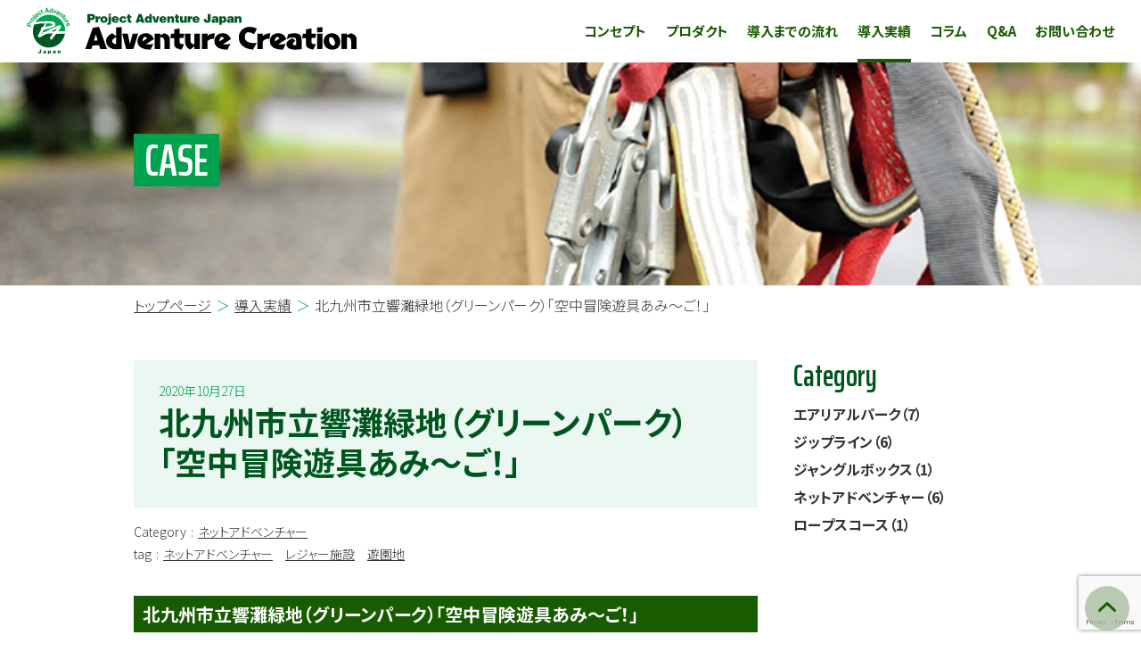

--- FILE ---
content_type: text/html; charset=UTF-8
request_url: https://www.pajapan.com/az/case/hibikinada/
body_size: 7413
content:
<!DOCTYPE html>
<html>
<head>


<meta charset="UTF-8">
<title>北九州市立響灘緑地（グリーンパーク）「空中冒険遊具あみ〜ご！」｜導入実績｜AdventureCreation by Project Adventure Japan</title>
<meta http-equiv="X-UA-Compatible" content="IE=edge,chrome=1">
<meta name="keywords" content="プロジェクトアドベンチャージャパン,エアリアルパーク,ジップライン,ネットアドベンチャー,Project Adventure Japan,AdventureCreation,Aerial Park,Zip Line,Net Adventure,集客,ソリューション,アトラクション,安全,遊園地,体験型レジャー施設,体験教育施設,施工,工事,導入事例,プロジェクトアドベンチャー,体験教育,アドベンチャー教育,アドベンチャー,空中アスレチック,アスレチック,アドベンチャーパーク,レジャー">
<meta name="description" content="「エアリアルパーク」「ジップライン」「ネットアドベンチャー」の導入事例をご紹介いたします。">
<link rel="canonical" href="https://www.pajapan.com/az/case/hibikinada/" />

<!-- for responsive -->
<meta name="viewport" content="width=device-width,user-scalable=yes">

<!-- favicon setting -->
<link rel="icon" href="https://www.pajapan.com/az/wp/wp-content/themes/adventure_creation/images/common/favicon.ico" type="image/vnd.microsoft.icon">
<link rel="shortcut icon" href="https://www.pajapan.com/az/wp/wp-content/themes/adventure_creation/images/common/favicon.ico" type="image/vnd.microsoft.icon">

<!-- OGP for Facebook -->
<meta property="og:url"           content="https://www.pajapan.com/az/case/hibikinada/" />
<meta property="og:type"          content="website" />
<meta property="og:title"         content="北九州市立響灘緑地（グリーンパーク）「空中冒険遊具あみ〜ご！」｜導入実績｜AdventureCreation by Project Adventure Japan" />
<meta property="og:description"   content="「エアリアルパーク」「ジップライン」「ネットアドベンチャー」の導入事例をご紹介いたします。" />
<meta property="og:image"         content="https://www.pajapan.com/az/wp/wp-content/themes/adventure_creation/images/common/ogp/ogp.jpg" />

<!-- OGP for Twitter -->
<meta name="twitter:card" content="summary_large_image" />

<!-- Common CSS -->
<link href="https://www.pajapan.com/az/wp/wp-content/themes/adventure_creation/css/common/base.css?t=20231004" rel="stylesheet">
<link href="https://www.pajapan.com/az/wp/wp-content/themes/adventure_creation/css/common/common.css?t=20231004" rel="stylesheet">

<link href="https://www.pajapan.com/az/wp/wp-content/themes/adventure_creation/css/common/header.css?t=20231004" rel="stylesheet">
<link href="https://www.pajapan.com/az/wp/wp-content/themes/adventure_creation/css/common/footer.css?t=20231004" rel="stylesheet">
<link href="https://www.pajapan.com/az/wp/wp-content/themes/adventure_creation/addon/slick/slick.css?t=20231004" rel="stylesheet">
<link href="https://www.pajapan.com/az/wp/wp-content/themes/adventure_creation/addon/slick/slick-theme.css?t=20231004" rel="stylesheet">

<!-- Google Font -->
<link href="https://fonts.googleapis.com/css2?family=Noto+Sans+JP:wght@300;700&family=Saira+Extra+Condensed:wght@600&display=swap" rel="stylesheet">


<!-- Personal CSS -->
<link href="https://www.pajapan.com/az/wp/wp-content/themes/adventure_creation/css/single/common.css?t=20231004" rel="stylesheet">

<meta name='robots' content='max-image-preview:large' />
<style id='global-styles-inline-css' type='text/css'>
body{--wp--preset--color--black: #000000;--wp--preset--color--cyan-bluish-gray: #abb8c3;--wp--preset--color--white: #ffffff;--wp--preset--color--pale-pink: #f78da7;--wp--preset--color--vivid-red: #cf2e2e;--wp--preset--color--luminous-vivid-orange: #ff6900;--wp--preset--color--luminous-vivid-amber: #fcb900;--wp--preset--color--light-green-cyan: #7bdcb5;--wp--preset--color--vivid-green-cyan: #00d084;--wp--preset--color--pale-cyan-blue: #8ed1fc;--wp--preset--color--vivid-cyan-blue: #0693e3;--wp--preset--color--vivid-purple: #9b51e0;--wp--preset--gradient--vivid-cyan-blue-to-vivid-purple: linear-gradient(135deg,rgba(6,147,227,1) 0%,rgb(155,81,224) 100%);--wp--preset--gradient--light-green-cyan-to-vivid-green-cyan: linear-gradient(135deg,rgb(122,220,180) 0%,rgb(0,208,130) 100%);--wp--preset--gradient--luminous-vivid-amber-to-luminous-vivid-orange: linear-gradient(135deg,rgba(252,185,0,1) 0%,rgba(255,105,0,1) 100%);--wp--preset--gradient--luminous-vivid-orange-to-vivid-red: linear-gradient(135deg,rgba(255,105,0,1) 0%,rgb(207,46,46) 100%);--wp--preset--gradient--very-light-gray-to-cyan-bluish-gray: linear-gradient(135deg,rgb(238,238,238) 0%,rgb(169,184,195) 100%);--wp--preset--gradient--cool-to-warm-spectrum: linear-gradient(135deg,rgb(74,234,220) 0%,rgb(151,120,209) 20%,rgb(207,42,186) 40%,rgb(238,44,130) 60%,rgb(251,105,98) 80%,rgb(254,248,76) 100%);--wp--preset--gradient--blush-light-purple: linear-gradient(135deg,rgb(255,206,236) 0%,rgb(152,150,240) 100%);--wp--preset--gradient--blush-bordeaux: linear-gradient(135deg,rgb(254,205,165) 0%,rgb(254,45,45) 50%,rgb(107,0,62) 100%);--wp--preset--gradient--luminous-dusk: linear-gradient(135deg,rgb(255,203,112) 0%,rgb(199,81,192) 50%,rgb(65,88,208) 100%);--wp--preset--gradient--pale-ocean: linear-gradient(135deg,rgb(255,245,203) 0%,rgb(182,227,212) 50%,rgb(51,167,181) 100%);--wp--preset--gradient--electric-grass: linear-gradient(135deg,rgb(202,248,128) 0%,rgb(113,206,126) 100%);--wp--preset--gradient--midnight: linear-gradient(135deg,rgb(2,3,129) 0%,rgb(40,116,252) 100%);--wp--preset--duotone--dark-grayscale: url('#wp-duotone-dark-grayscale');--wp--preset--duotone--grayscale: url('#wp-duotone-grayscale');--wp--preset--duotone--purple-yellow: url('#wp-duotone-purple-yellow');--wp--preset--duotone--blue-red: url('#wp-duotone-blue-red');--wp--preset--duotone--midnight: url('#wp-duotone-midnight');--wp--preset--duotone--magenta-yellow: url('#wp-duotone-magenta-yellow');--wp--preset--duotone--purple-green: url('#wp-duotone-purple-green');--wp--preset--duotone--blue-orange: url('#wp-duotone-blue-orange');--wp--preset--font-size--small: 13px;--wp--preset--font-size--medium: 20px;--wp--preset--font-size--large: 36px;--wp--preset--font-size--x-large: 42px;}.has-black-color{color: var(--wp--preset--color--black) !important;}.has-cyan-bluish-gray-color{color: var(--wp--preset--color--cyan-bluish-gray) !important;}.has-white-color{color: var(--wp--preset--color--white) !important;}.has-pale-pink-color{color: var(--wp--preset--color--pale-pink) !important;}.has-vivid-red-color{color: var(--wp--preset--color--vivid-red) !important;}.has-luminous-vivid-orange-color{color: var(--wp--preset--color--luminous-vivid-orange) !important;}.has-luminous-vivid-amber-color{color: var(--wp--preset--color--luminous-vivid-amber) !important;}.has-light-green-cyan-color{color: var(--wp--preset--color--light-green-cyan) !important;}.has-vivid-green-cyan-color{color: var(--wp--preset--color--vivid-green-cyan) !important;}.has-pale-cyan-blue-color{color: var(--wp--preset--color--pale-cyan-blue) !important;}.has-vivid-cyan-blue-color{color: var(--wp--preset--color--vivid-cyan-blue) !important;}.has-vivid-purple-color{color: var(--wp--preset--color--vivid-purple) !important;}.has-black-background-color{background-color: var(--wp--preset--color--black) !important;}.has-cyan-bluish-gray-background-color{background-color: var(--wp--preset--color--cyan-bluish-gray) !important;}.has-white-background-color{background-color: var(--wp--preset--color--white) !important;}.has-pale-pink-background-color{background-color: var(--wp--preset--color--pale-pink) !important;}.has-vivid-red-background-color{background-color: var(--wp--preset--color--vivid-red) !important;}.has-luminous-vivid-orange-background-color{background-color: var(--wp--preset--color--luminous-vivid-orange) !important;}.has-luminous-vivid-amber-background-color{background-color: var(--wp--preset--color--luminous-vivid-amber) !important;}.has-light-green-cyan-background-color{background-color: var(--wp--preset--color--light-green-cyan) !important;}.has-vivid-green-cyan-background-color{background-color: var(--wp--preset--color--vivid-green-cyan) !important;}.has-pale-cyan-blue-background-color{background-color: var(--wp--preset--color--pale-cyan-blue) !important;}.has-vivid-cyan-blue-background-color{background-color: var(--wp--preset--color--vivid-cyan-blue) !important;}.has-vivid-purple-background-color{background-color: var(--wp--preset--color--vivid-purple) !important;}.has-black-border-color{border-color: var(--wp--preset--color--black) !important;}.has-cyan-bluish-gray-border-color{border-color: var(--wp--preset--color--cyan-bluish-gray) !important;}.has-white-border-color{border-color: var(--wp--preset--color--white) !important;}.has-pale-pink-border-color{border-color: var(--wp--preset--color--pale-pink) !important;}.has-vivid-red-border-color{border-color: var(--wp--preset--color--vivid-red) !important;}.has-luminous-vivid-orange-border-color{border-color: var(--wp--preset--color--luminous-vivid-orange) !important;}.has-luminous-vivid-amber-border-color{border-color: var(--wp--preset--color--luminous-vivid-amber) !important;}.has-light-green-cyan-border-color{border-color: var(--wp--preset--color--light-green-cyan) !important;}.has-vivid-green-cyan-border-color{border-color: var(--wp--preset--color--vivid-green-cyan) !important;}.has-pale-cyan-blue-border-color{border-color: var(--wp--preset--color--pale-cyan-blue) !important;}.has-vivid-cyan-blue-border-color{border-color: var(--wp--preset--color--vivid-cyan-blue) !important;}.has-vivid-purple-border-color{border-color: var(--wp--preset--color--vivid-purple) !important;}.has-vivid-cyan-blue-to-vivid-purple-gradient-background{background: var(--wp--preset--gradient--vivid-cyan-blue-to-vivid-purple) !important;}.has-light-green-cyan-to-vivid-green-cyan-gradient-background{background: var(--wp--preset--gradient--light-green-cyan-to-vivid-green-cyan) !important;}.has-luminous-vivid-amber-to-luminous-vivid-orange-gradient-background{background: var(--wp--preset--gradient--luminous-vivid-amber-to-luminous-vivid-orange) !important;}.has-luminous-vivid-orange-to-vivid-red-gradient-background{background: var(--wp--preset--gradient--luminous-vivid-orange-to-vivid-red) !important;}.has-very-light-gray-to-cyan-bluish-gray-gradient-background{background: var(--wp--preset--gradient--very-light-gray-to-cyan-bluish-gray) !important;}.has-cool-to-warm-spectrum-gradient-background{background: var(--wp--preset--gradient--cool-to-warm-spectrum) !important;}.has-blush-light-purple-gradient-background{background: var(--wp--preset--gradient--blush-light-purple) !important;}.has-blush-bordeaux-gradient-background{background: var(--wp--preset--gradient--blush-bordeaux) !important;}.has-luminous-dusk-gradient-background{background: var(--wp--preset--gradient--luminous-dusk) !important;}.has-pale-ocean-gradient-background{background: var(--wp--preset--gradient--pale-ocean) !important;}.has-electric-grass-gradient-background{background: var(--wp--preset--gradient--electric-grass) !important;}.has-midnight-gradient-background{background: var(--wp--preset--gradient--midnight) !important;}.has-small-font-size{font-size: var(--wp--preset--font-size--small) !important;}.has-medium-font-size{font-size: var(--wp--preset--font-size--medium) !important;}.has-large-font-size{font-size: var(--wp--preset--font-size--large) !important;}.has-x-large-font-size{font-size: var(--wp--preset--font-size--x-large) !important;}
</style>
<link rel='stylesheet' id='contact-form-7-css'  href='https://www.pajapan.com/az/wp/wp-content/plugins/contact-form-7/includes/css/styles.css?ver=5.4' type='text/css' media='all' />
<link rel='stylesheet' id='cf7msm_styles-css'  href='https://www.pajapan.com/az/wp/wp-content/plugins/contact-form-7-multi-step-module/resources/cf7msm.css?ver=4.3.1' type='text/css' media='all' />
<script type='text/javascript' src='https://www.pajapan.com/az/wp/wp-includes/js/jquery/jquery.min.js?ver=3.6.0' id='jquery-core-js'></script>
<script type='text/javascript' src='https://www.pajapan.com/az/wp/wp-includes/js/jquery/jquery-migrate.min.js?ver=3.3.2' id='jquery-migrate-js'></script>
<link rel="canonical" href="https://www.pajapan.com/az/case/hibikinada/" />
<link rel='shortlink' href='https://www.pajapan.com/az/?p=26' />
<link rel="alternate" type="application/json+oembed" href="https://www.pajapan.com/az/wp-json/oembed/1.0/embed?url=https%3A%2F%2Fwww.pajapan.com%2Faz%2Fcase%2Fhibikinada%2F" />
<link rel="alternate" type="text/xml+oembed" href="https://www.pajapan.com/az/wp-json/oembed/1.0/embed?url=https%3A%2F%2Fwww.pajapan.com%2Faz%2Fcase%2Fhibikinada%2F&#038;format=xml" />
<script>
let $ = jQuery;
</script>
<!-- Common JS -->
<script src="https://www.pajapan.com/az/wp/wp-content/themes/adventure_creation/js/jquery.easing.1.3.js"></script>
<script src="https://www.pajapan.com/az/wp/wp-content/themes/adventure_creation/addon/slick/slick.min.js"></script>

<!--object-fit（IE対策）-->
<script src="https://cdnjs.cloudflare.com/ajax/libs/object-fit-images/3.2.3/ofi.js"></script>

<script>
 (function(i,s,o,g,r,a,m){i['GoogleAnalyticsObject']=r;i[r]=i[r]||function(){
 (i[r].q=i[r].q||[]).push(arguments)},i[r].l=1*new Date();a=s.createElement(o),
 m=s.getElementsByTagName(o)[0];a.async=1;a.src=g;m.parentNode.insertBefore(a,m)
 })(window,document,'script','https://www.google-analytics.com/analytics.js','ga');

 ga('create', 'UA-72537252-5', 'auto');
 ga('send', 'pageview');
</script>

</head>
<body class="preload">
<header id="header">
  <div class="bar">
    <div class="logo_area">
      <a class="hover" href="https://www.pajapan.com/az">
        <img src="https://www.pajapan.com/az/wp/wp-content/themes/adventure_creation/images/common/header/site_logo.svg" alt="Project Adventure Japan - Adventure Creation -">      </a>
    </div><!-- logo_area -->

    <div class="menu_area">
      <ul class="navi">
  <li class="">
   <dl class="">
    <dt><a class="fontNormalBold" href="https://www.pajapan.com/az/concept/"><span>コンセプト</span></a></dt>
   </dl>
  </li>
  <li class="have_sub">
   <dl class="">
    <dt><a class="fontNormalBold nolink"><span>プロダクト</span></a></dt>
     <dd>
       <a class="fontNormalBold" href="https://www.pajapan.com/az/aerial/">エアリアルパーク</a>
       <a class="fontNormalBold" href="https://www.pajapan.com/az/zipline/">ジップライン</a>
       <a class="fontNormalBold" href="https://www.pajapan.com/az/net/">ネットアドベンチャー</a>
     </dd>
   </dl>
  </li>
  <li class="">
   <dl class="">
    <dt><a class="fontNormalBold" href="https://www.pajapan.com/az/flow/"><span>導入までの流れ</span></a></dt>
   </dl>
  </li>
  <li class="">
   <dl class="active">
    <dt><a class="fontNormalBold" href="https://www.pajapan.com/az/case/"><span>導入実績</span></a></dt>
   </dl>
  </li>
  <li class="">
   <dl class="">
    <dt><a class="fontNormalBold" href="https://www.pajapan.com/az/column/"><span>コラム</span></a></dt>
   </dl>
  </li>
  <li class="">
   <dl class="">
    <dt><a class="fontNormalBold" href="https://www.pajapan.com/az/faq/"><span>Q&amp;A</span></a></dt>
   </dl>
  </li>
  <li class="">
   <dl class="">
    <dt><a class="fontNormalBold" href="https://www.pajapan.com/az/contact/"><span>お問い合わせ</span></a></dt>
   </dl>
  </li>
</ul><!-- navi -->
    </div><!-- menu_area -->

      <ul class="menu_ctrl cd_sp_only">
        <li></li>
        <li></li>
        <li></li>
      </ul><!-- menu_ctrl -->
  </div><!-- bar -->
</header><!-- header -->

<div class="cmd_headline_simple">
  <div class="bg">
    <img src="https://www.pajapan.com/az/wp/wp-content/themes/adventure_creation/images/case/headline_bg.jpg" srcset="https://www.pajapan.com/az/wp/wp-content/themes/adventure_creation/images/case/headline_bg.jpg 1x, https://www.pajapan.com/az/wp/wp-content/themes/adventure_creation/images/case/headline_bg@2x.jpg 2x" style="width:750px;" class="cd_pc_only" alt="">    <img src="https://www.pajapan.com/az/wp/wp-content/themes/adventure_creation/images/case/headline_bg_sp.jpg" srcset="https://www.pajapan.com/az/wp/wp-content/themes/adventure_creation/images/case/headline_bg_sp.jpg 1x, https://www.pajapan.com/az/wp/wp-content/themes/adventure_creation/images/case/headline_bg_sp@2x.jpg 2x" style="width:1400px;" class="cd_sp_only" alt="">  </div><!-- bg -->
  <div class="front">
    <div class="title"><h1 class="fontEnglishSemiBold">CASE</h1></div><!-- title -->
  </div><!-- front -->
</div><!-- cmd_headline_simple -->
<div id="cmd_breadcrumbs">
<a class="underlineU" href="https://www.pajapan.com/az">トップページ</a><i>＞</i><a class="underlineU" href="https://www.pajapan.com/az/case/">導入実績</a><i>＞</i><span>北九州市立響灘緑地（グリーンパーク）「空中冒険遊具あみ〜ご！」</span></div><!-- cmd_breadcrumbs -->
<main id="main">
  <section id="case" class="single">

    <article>
      <header>
        <div class="item num01">
          <div class="date">2020年10月27日</div><!-- date -->
          <div class="title fontNormalBold"><h2>北九州市立響灘緑地（グリーンパーク）<br>「空中冒険遊具あみ〜ご！」</h2></div><!-- title -->
        </div><!-- item -->
                <div class="item num02">
          <dl>
            <dt>Category<span>:</span></dt>
            <dd>
                              <a class="underlineU" href="https://www.pajapan.com/az/case/?category=4">ネットアドベンチャー</a>
                          </dd>
          </dl>
          <dl>
            <dt>tag<span>:</span></dt>
            <dd>
                              <a class="underlineU" href="https://www.pajapan.com/az/case/?tags[]=7">ネットアドベンチャー</a>
                              <a class="underlineU" href="https://www.pajapan.com/az/case/?tags[]=5">レジャー施設</a>
                              <a class="underlineU" href="https://www.pajapan.com/az/case/?tags[]=6">遊園地</a>
                          </dd>
          </dl>
        </div><!-- item -->
      </header>

      <div class="article_content">
        <section>
  <div class="headline">
    <h3>北九州市立響灘緑地（グリーンパーク）「空中冒険遊具あみ〜ご！」</h3>
  </div>
  <div class="content">
    <div class="item type_photo">
      <img src="https://www.pajapan.com/az/wp/wp-content/uploads/2020/10/case_0001_01.jpg" >
    </div>

    <dl class="item type_node">
      <dt>
        <h4>【特長】</h4>
      </dt>
      <dd>
        全体がネットでできているアドベンチャー遊具です。1層目のネットの中に、11種12個のエレメントを設置しています。全体のレイアウトは、三角形を組み合わせた六角形をベースにしています。上空からみると星型にポールが設置されています。三角形を組み合わせた六角形にすることで、構造上も強くなります。またより多くのエレメントをいれることができ、遊びの空間が広がります。<br>
<br>
床も壁もネットでできているため、ハーネスなどの安全器具をつけずに、思う存分飛び跳ねて遊ぶことができます。<br>
<br>
外周は約84m。2層構造になっていて、1層目と2層目を自由に行き来できます。1層目は地上3.5m、2層目は地上7mの景色を楽しみながら遊ぶことができます。
      </dd>
    </dl>

    <div class="item type_photo">
      <img src="https://www.pajapan.com/az/wp/wp-content/uploads/2020/10/case_0001_02.jpg" >
    </div>

    <dl class="item type_node">
      <dt><h4>【デザインの工夫】</h4></dt>
      <dd>
        各ポールに取り付けてあるエレメントデッキを六角形にすることで、従来の四角形よりもコースデザインのバリエーションを増やすことができました。四角形では直角にしか曲がれませんが、六角形にすることで6方向へのアクセスに対応できます。<br>
<br>
1層目、2層目共に、最後はスライダーで降りていきます。各層に2本ずつ合計4本のスライダーがあり、2層目のスライダーはかなり長いので子どもたちの冒険心を掻き立てます。<br>
<br>
1層目には安全器具をつけないからこそできる、くぐるエレメントなどを取り入れました。12個のエレメントとネットでアクティブに遊ぶことができます。<br>
<br>
2層目はネットの回廊になっているので、地上7mの高さをゆっくりと楽しむことができます。また中央に設置しているネットエリアでトランポリンのように遊ぶことができます。
      </dd>
    </dl>

    <div class="item type_photo">
      <img src="https://www.pajapan.com/az/wp/wp-content/uploads/2020/10/case_0001_03.jpg" >
    </div>

    <dl class="item type_node">
      <dt>
        <h4>【施工の工夫】</h4>
      </dt>
      <dd>
        ヨーロッパで定評のあるHUCK社（ドイツ）の台形のネットをつなぎ合わせました。ネットがとても大きいため、レバーブロックでネットを引っ張る際、張り具合を調整することに苦心しました。<br>
<br>
2層目からのスライダーは長いため、スピードが出すぎないようにするために何度も高さの調整に注意を払いました。<br>
<br>
オープン：2019年10月
        <div class="partition_line"></div><!-- partition_line -->
      </dd>
    </dl>
  </div>
</section>
<br>
<section>
  <div class="headline">
    <h3>コース情報</h3>
  </div>
  <div class="content">
    <div class="vshort"></div><!-- vshort -->

    <div class="item type_text">
      北九州市立響灘緑地（グリーンパーク）<a href="http://hibikinadagp.org/">http://hibikinadagp.org/</a>
    </div>

    <div class="item type_photo">
      <img src="https://www.pajapan.com/az/wp/wp-content/uploads/2020/10/case_0001_04.jpg" >
    </div>

    <div class="item type_photo">
      <img src="https://www.pajapan.com/az/wp/wp-content/uploads/2020/10/case_0001_05.jpg" >
    </div>

    <div class="item type_photo">
      <img src="https://www.pajapan.com/az/wp/wp-content/uploads/2020/10/case_0001_06.jpg" >
    </div>

    <div class="item type_photo">
      <img src="https://www.pajapan.com/az/wp/wp-content/uploads/2020/10/case_0001_07.jpg" >
    </div>
  </div>
</section>

      </div><!-- article_content -->

      <footer>
                  <dl><dt>Prev</dt><dd><a href="https://www.pajapan.com/az/case/tenshiba/" rel="prev">PANZAてんしばイーナ</a></dd></dl>
                          <dl><dt>Next</dt><dd><a href="https://www.pajapan.com/az/case/skyeagle/" rel="next">ネスタリゾート神戸<br>「SKY EAGLE（スカイ・イーグル）」</a></dd></dl>
              </footer>
    </article>

    <nav>
      <div class="post_type_top">
        <a class="fontEnglishSemiBold" href="https://www.pajapan.com/az/case/">CASE TOP</a>
      </div><!-- post_type_top -->

            <dl class="category">
        <dt class="fontEnglishSemiBold">Category</dt>
        <dd>
                      <div><a class="fontNormalBold" href="https://www.pajapan.com/az/case/?category=2">エアリアルパーク（7）</a></div>
                      <div><a class="fontNormalBold" href="https://www.pajapan.com/az/case/?category=3">ジップライン（6）</a></div>
                      <div><a class="fontNormalBold" href="https://www.pajapan.com/az/case/?category=50">ジャングルボックス（1）</a></div>
                      <div><a class="fontNormalBold" href="https://www.pajapan.com/az/case/?category=4">ネットアドベンチャー（6）</a></div>
                      <div><a class="fontNormalBold" href="https://www.pajapan.com/az/case/?category=30">ロープスコース（1）</a></div>
                  </dd>
      </dl><!-- category -->
    </nav>

  </section><!-- case -->
</main><!-- main -->

<div id="cmd_contact">
  <div class="inner cmd_effect_fadeIn">
    <dl class="headline">
      <dt class="fontNormalBold"><h2>お問い合わせ</h2></dt>
      <dd class="fontEnglishSemiBold">CONTACT</dd>
    </dl><!-- headline -->
    <div class="message">導入のご検討や資料請求等、お気軽にお問い合わせください</div><!-- message -->
    <div class="link">
      <a class="cmd_effect_button fontNormalBold" href="https://www.pajapan.com/az/contact/">
        <span>お問い合わせ</span>
      </a><!-- cmd_effect_button -->
    </div><!-- link -->
    <dl class="phone">
      <dt class="fontNormalBold">お電話でのお問い合わせは</dt>
      <dd>
        <div><img src="https://www.pajapan.com/az/wp/wp-content/themes/adventure_creation/images/common/icon/icon_phone.svg" alt=""></div>
        <div class="fontEnglishSemiBold"><a href="tel:0364173730">03-6417-3730</a></div>
      </dd>
    </dl><!-- phone -->
  </div><!-- inner -->
</div><!-- cmd_contact -->

<footer id="footer">
  <div id="goto_top" class="hover"><img src="https://www.pajapan.com/az/wp/wp-content/themes/adventure_creation/images/common/footer/goto_top.svg" alt="GotoTop"></div><!-- goto_top -->
  <div class="bar">
    <div class="company_logo">
      <img src="https://www.pajapan.com/az/wp/wp-content/themes/adventure_creation/images/common/footer/site_logo.svg" alt="Project Adventure Japan - Adventure Creation -">    </div><!-- company_logo -->

    <ul class="links">
      <li><a class="underlineN external" href="http://www.pajapan.com/aboutpaj/profile/" target="_blank">会社概要</a></li>
    </ul><!-- links -->

    <div class="copyright fontNormalBold">
      <small>Copyright(C) Project Adventure Japan, Icn .All Right Reserved</small>
    </div><!-- copyright -->
  </div><!-- bar -->
</footer><!-- footer -->
<script src="https://www.pajapan.com/az/wp/wp-content/themes/adventure_creation/js/common.js?t=20231004"></script>
<script type='text/javascript' src='https://www.pajapan.com/az/wp/wp-includes/js/dist/vendor/regenerator-runtime.min.js?ver=0.13.9' id='regenerator-runtime-js'></script>
<script type='text/javascript' src='https://www.pajapan.com/az/wp/wp-includes/js/dist/vendor/wp-polyfill.min.js?ver=3.15.0' id='wp-polyfill-js'></script>
<script type='text/javascript' src='https://www.pajapan.com/az/wp/wp-includes/js/dist/hooks.min.js?ver=1e58c8c5a32b2e97491080c5b10dc71c' id='wp-hooks-js'></script>
<script type='text/javascript' src='https://www.pajapan.com/az/wp/wp-includes/js/dist/i18n.min.js?ver=30fcecb428a0e8383d3776bcdd3a7834' id='wp-i18n-js'></script>
<script type='text/javascript' id='wp-i18n-js-after'>
wp.i18n.setLocaleData( { 'text direction\u0004ltr': [ 'ltr' ] } );
</script>
<script type='text/javascript' src='https://www.pajapan.com/az/wp/wp-includes/js/dist/vendor/lodash.min.js?ver=4.17.19' id='lodash-js'></script>
<script type='text/javascript' id='lodash-js-after'>
window.lodash = _.noConflict();
</script>
<script type='text/javascript' src='https://www.pajapan.com/az/wp/wp-includes/js/dist/url.min.js?ver=5d9169e30a8883667fee1a7b5dd0fb51' id='wp-url-js'></script>
<script type='text/javascript' id='wp-api-fetch-js-translations'>
( function( domain, translations ) {
	var localeData = translations.locale_data[ domain ] || translations.locale_data.messages;
	localeData[""].domain = domain;
	wp.i18n.setLocaleData( localeData, domain );
} )( "default", {"translation-revision-date":"2025-10-03 12:49:00+0000","generator":"GlotPress\/4.0.1","domain":"messages","locale_data":{"messages":{"":{"domain":"messages","plural-forms":"nplurals=1; plural=0;","lang":"ja_JP"},"You are probably offline.":["\u73fe\u5728\u30aa\u30d5\u30e9\u30a4\u30f3\u306e\u3088\u3046\u3067\u3059\u3002"],"Media upload failed. If this is a photo or a large image, please scale it down and try again.":["\u30e1\u30c7\u30a3\u30a2\u306e\u30a2\u30c3\u30d7\u30ed\u30fc\u30c9\u306b\u5931\u6557\u3057\u307e\u3057\u305f\u3002 \u5199\u771f\u307e\u305f\u306f\u5927\u304d\u306a\u753b\u50cf\u306e\u5834\u5408\u306f\u3001\u7e2e\u5c0f\u3057\u3066\u3082\u3046\u4e00\u5ea6\u304a\u8a66\u3057\u304f\u3060\u3055\u3044\u3002"],"An unknown error occurred.":["\u4e0d\u660e\u306a\u30a8\u30e9\u30fc\u304c\u767a\u751f\u3057\u307e\u3057\u305f\u3002"],"The response is not a valid JSON response.":["\u8fd4\u7b54\u304c\u6b63\u3057\u3044 JSON \u30ec\u30b9\u30dd\u30f3\u30b9\u3067\u306f\u3042\u308a\u307e\u305b\u3093\u3002"]}},"comment":{"reference":"wp-includes\/js\/dist\/api-fetch.js"}} );
</script>
<script type='text/javascript' src='https://www.pajapan.com/az/wp/wp-includes/js/dist/api-fetch.min.js?ver=17766b2bf644140bbb233ce86db2174c' id='wp-api-fetch-js'></script>
<script type='text/javascript' id='wp-api-fetch-js-after'>
wp.apiFetch.use( wp.apiFetch.createRootURLMiddleware( "https://www.pajapan.com/az/wp-json/" ) );
wp.apiFetch.nonceMiddleware = wp.apiFetch.createNonceMiddleware( "0ad7c22fd7" );
wp.apiFetch.use( wp.apiFetch.nonceMiddleware );
wp.apiFetch.use( wp.apiFetch.mediaUploadMiddleware );
wp.apiFetch.nonceEndpoint = "https://www.pajapan.com/az/wp/wp-admin/admin-ajax.php?action=rest-nonce";
</script>
<script type='text/javascript' id='contact-form-7-js-extra'>
/* <![CDATA[ */
var wpcf7 = [];
/* ]]> */
</script>
<script type='text/javascript' src='https://www.pajapan.com/az/wp/wp-content/plugins/contact-form-7/includes/js/index.js?ver=5.4' id='contact-form-7-js'></script>
<script type='text/javascript' id='cf7msm-js-extra'>
/* <![CDATA[ */
var cf7msm_posted_data = [];
/* ]]> */
</script>
<script type='text/javascript' src='https://www.pajapan.com/az/wp/wp-content/plugins/contact-form-7-multi-step-module/resources/cf7msm.min.js?ver=4.3.1' id='cf7msm-js'></script>
<script type='text/javascript' src='https://www.google.com/recaptcha/api.js?render=6LfWf00iAAAAALnmPXhqADGhoF9qbBDacAtPv5NY&#038;ver=3.0' id='google-recaptcha-js'></script>
<script type='text/javascript' id='wpcf7-recaptcha-js-extra'>
/* <![CDATA[ */
var wpcf7_recaptcha = {"sitekey":"6LfWf00iAAAAALnmPXhqADGhoF9qbBDacAtPv5NY","actions":{"homepage":"homepage","contactform":"contactform"}};
/* ]]> */
</script>
<script type='text/javascript' src='https://www.pajapan.com/az/wp/wp-content/plugins/contact-form-7/modules/recaptcha/index.js?ver=5.4' id='wpcf7-recaptcha-js'></script>
</body>
</html>


--- FILE ---
content_type: text/html; charset=utf-8
request_url: https://www.google.com/recaptcha/api2/anchor?ar=1&k=6LfWf00iAAAAALnmPXhqADGhoF9qbBDacAtPv5NY&co=aHR0cHM6Ly93d3cucGFqYXBhbi5jb206NDQz&hl=en&v=N67nZn4AqZkNcbeMu4prBgzg&size=invisible&anchor-ms=20000&execute-ms=30000&cb=wqin58tdav22
body_size: 48636
content:
<!DOCTYPE HTML><html dir="ltr" lang="en"><head><meta http-equiv="Content-Type" content="text/html; charset=UTF-8">
<meta http-equiv="X-UA-Compatible" content="IE=edge">
<title>reCAPTCHA</title>
<style type="text/css">
/* cyrillic-ext */
@font-face {
  font-family: 'Roboto';
  font-style: normal;
  font-weight: 400;
  font-stretch: 100%;
  src: url(//fonts.gstatic.com/s/roboto/v48/KFO7CnqEu92Fr1ME7kSn66aGLdTylUAMa3GUBHMdazTgWw.woff2) format('woff2');
  unicode-range: U+0460-052F, U+1C80-1C8A, U+20B4, U+2DE0-2DFF, U+A640-A69F, U+FE2E-FE2F;
}
/* cyrillic */
@font-face {
  font-family: 'Roboto';
  font-style: normal;
  font-weight: 400;
  font-stretch: 100%;
  src: url(//fonts.gstatic.com/s/roboto/v48/KFO7CnqEu92Fr1ME7kSn66aGLdTylUAMa3iUBHMdazTgWw.woff2) format('woff2');
  unicode-range: U+0301, U+0400-045F, U+0490-0491, U+04B0-04B1, U+2116;
}
/* greek-ext */
@font-face {
  font-family: 'Roboto';
  font-style: normal;
  font-weight: 400;
  font-stretch: 100%;
  src: url(//fonts.gstatic.com/s/roboto/v48/KFO7CnqEu92Fr1ME7kSn66aGLdTylUAMa3CUBHMdazTgWw.woff2) format('woff2');
  unicode-range: U+1F00-1FFF;
}
/* greek */
@font-face {
  font-family: 'Roboto';
  font-style: normal;
  font-weight: 400;
  font-stretch: 100%;
  src: url(//fonts.gstatic.com/s/roboto/v48/KFO7CnqEu92Fr1ME7kSn66aGLdTylUAMa3-UBHMdazTgWw.woff2) format('woff2');
  unicode-range: U+0370-0377, U+037A-037F, U+0384-038A, U+038C, U+038E-03A1, U+03A3-03FF;
}
/* math */
@font-face {
  font-family: 'Roboto';
  font-style: normal;
  font-weight: 400;
  font-stretch: 100%;
  src: url(//fonts.gstatic.com/s/roboto/v48/KFO7CnqEu92Fr1ME7kSn66aGLdTylUAMawCUBHMdazTgWw.woff2) format('woff2');
  unicode-range: U+0302-0303, U+0305, U+0307-0308, U+0310, U+0312, U+0315, U+031A, U+0326-0327, U+032C, U+032F-0330, U+0332-0333, U+0338, U+033A, U+0346, U+034D, U+0391-03A1, U+03A3-03A9, U+03B1-03C9, U+03D1, U+03D5-03D6, U+03F0-03F1, U+03F4-03F5, U+2016-2017, U+2034-2038, U+203C, U+2040, U+2043, U+2047, U+2050, U+2057, U+205F, U+2070-2071, U+2074-208E, U+2090-209C, U+20D0-20DC, U+20E1, U+20E5-20EF, U+2100-2112, U+2114-2115, U+2117-2121, U+2123-214F, U+2190, U+2192, U+2194-21AE, U+21B0-21E5, U+21F1-21F2, U+21F4-2211, U+2213-2214, U+2216-22FF, U+2308-230B, U+2310, U+2319, U+231C-2321, U+2336-237A, U+237C, U+2395, U+239B-23B7, U+23D0, U+23DC-23E1, U+2474-2475, U+25AF, U+25B3, U+25B7, U+25BD, U+25C1, U+25CA, U+25CC, U+25FB, U+266D-266F, U+27C0-27FF, U+2900-2AFF, U+2B0E-2B11, U+2B30-2B4C, U+2BFE, U+3030, U+FF5B, U+FF5D, U+1D400-1D7FF, U+1EE00-1EEFF;
}
/* symbols */
@font-face {
  font-family: 'Roboto';
  font-style: normal;
  font-weight: 400;
  font-stretch: 100%;
  src: url(//fonts.gstatic.com/s/roboto/v48/KFO7CnqEu92Fr1ME7kSn66aGLdTylUAMaxKUBHMdazTgWw.woff2) format('woff2');
  unicode-range: U+0001-000C, U+000E-001F, U+007F-009F, U+20DD-20E0, U+20E2-20E4, U+2150-218F, U+2190, U+2192, U+2194-2199, U+21AF, U+21E6-21F0, U+21F3, U+2218-2219, U+2299, U+22C4-22C6, U+2300-243F, U+2440-244A, U+2460-24FF, U+25A0-27BF, U+2800-28FF, U+2921-2922, U+2981, U+29BF, U+29EB, U+2B00-2BFF, U+4DC0-4DFF, U+FFF9-FFFB, U+10140-1018E, U+10190-1019C, U+101A0, U+101D0-101FD, U+102E0-102FB, U+10E60-10E7E, U+1D2C0-1D2D3, U+1D2E0-1D37F, U+1F000-1F0FF, U+1F100-1F1AD, U+1F1E6-1F1FF, U+1F30D-1F30F, U+1F315, U+1F31C, U+1F31E, U+1F320-1F32C, U+1F336, U+1F378, U+1F37D, U+1F382, U+1F393-1F39F, U+1F3A7-1F3A8, U+1F3AC-1F3AF, U+1F3C2, U+1F3C4-1F3C6, U+1F3CA-1F3CE, U+1F3D4-1F3E0, U+1F3ED, U+1F3F1-1F3F3, U+1F3F5-1F3F7, U+1F408, U+1F415, U+1F41F, U+1F426, U+1F43F, U+1F441-1F442, U+1F444, U+1F446-1F449, U+1F44C-1F44E, U+1F453, U+1F46A, U+1F47D, U+1F4A3, U+1F4B0, U+1F4B3, U+1F4B9, U+1F4BB, U+1F4BF, U+1F4C8-1F4CB, U+1F4D6, U+1F4DA, U+1F4DF, U+1F4E3-1F4E6, U+1F4EA-1F4ED, U+1F4F7, U+1F4F9-1F4FB, U+1F4FD-1F4FE, U+1F503, U+1F507-1F50B, U+1F50D, U+1F512-1F513, U+1F53E-1F54A, U+1F54F-1F5FA, U+1F610, U+1F650-1F67F, U+1F687, U+1F68D, U+1F691, U+1F694, U+1F698, U+1F6AD, U+1F6B2, U+1F6B9-1F6BA, U+1F6BC, U+1F6C6-1F6CF, U+1F6D3-1F6D7, U+1F6E0-1F6EA, U+1F6F0-1F6F3, U+1F6F7-1F6FC, U+1F700-1F7FF, U+1F800-1F80B, U+1F810-1F847, U+1F850-1F859, U+1F860-1F887, U+1F890-1F8AD, U+1F8B0-1F8BB, U+1F8C0-1F8C1, U+1F900-1F90B, U+1F93B, U+1F946, U+1F984, U+1F996, U+1F9E9, U+1FA00-1FA6F, U+1FA70-1FA7C, U+1FA80-1FA89, U+1FA8F-1FAC6, U+1FACE-1FADC, U+1FADF-1FAE9, U+1FAF0-1FAF8, U+1FB00-1FBFF;
}
/* vietnamese */
@font-face {
  font-family: 'Roboto';
  font-style: normal;
  font-weight: 400;
  font-stretch: 100%;
  src: url(//fonts.gstatic.com/s/roboto/v48/KFO7CnqEu92Fr1ME7kSn66aGLdTylUAMa3OUBHMdazTgWw.woff2) format('woff2');
  unicode-range: U+0102-0103, U+0110-0111, U+0128-0129, U+0168-0169, U+01A0-01A1, U+01AF-01B0, U+0300-0301, U+0303-0304, U+0308-0309, U+0323, U+0329, U+1EA0-1EF9, U+20AB;
}
/* latin-ext */
@font-face {
  font-family: 'Roboto';
  font-style: normal;
  font-weight: 400;
  font-stretch: 100%;
  src: url(//fonts.gstatic.com/s/roboto/v48/KFO7CnqEu92Fr1ME7kSn66aGLdTylUAMa3KUBHMdazTgWw.woff2) format('woff2');
  unicode-range: U+0100-02BA, U+02BD-02C5, U+02C7-02CC, U+02CE-02D7, U+02DD-02FF, U+0304, U+0308, U+0329, U+1D00-1DBF, U+1E00-1E9F, U+1EF2-1EFF, U+2020, U+20A0-20AB, U+20AD-20C0, U+2113, U+2C60-2C7F, U+A720-A7FF;
}
/* latin */
@font-face {
  font-family: 'Roboto';
  font-style: normal;
  font-weight: 400;
  font-stretch: 100%;
  src: url(//fonts.gstatic.com/s/roboto/v48/KFO7CnqEu92Fr1ME7kSn66aGLdTylUAMa3yUBHMdazQ.woff2) format('woff2');
  unicode-range: U+0000-00FF, U+0131, U+0152-0153, U+02BB-02BC, U+02C6, U+02DA, U+02DC, U+0304, U+0308, U+0329, U+2000-206F, U+20AC, U+2122, U+2191, U+2193, U+2212, U+2215, U+FEFF, U+FFFD;
}
/* cyrillic-ext */
@font-face {
  font-family: 'Roboto';
  font-style: normal;
  font-weight: 500;
  font-stretch: 100%;
  src: url(//fonts.gstatic.com/s/roboto/v48/KFO7CnqEu92Fr1ME7kSn66aGLdTylUAMa3GUBHMdazTgWw.woff2) format('woff2');
  unicode-range: U+0460-052F, U+1C80-1C8A, U+20B4, U+2DE0-2DFF, U+A640-A69F, U+FE2E-FE2F;
}
/* cyrillic */
@font-face {
  font-family: 'Roboto';
  font-style: normal;
  font-weight: 500;
  font-stretch: 100%;
  src: url(//fonts.gstatic.com/s/roboto/v48/KFO7CnqEu92Fr1ME7kSn66aGLdTylUAMa3iUBHMdazTgWw.woff2) format('woff2');
  unicode-range: U+0301, U+0400-045F, U+0490-0491, U+04B0-04B1, U+2116;
}
/* greek-ext */
@font-face {
  font-family: 'Roboto';
  font-style: normal;
  font-weight: 500;
  font-stretch: 100%;
  src: url(//fonts.gstatic.com/s/roboto/v48/KFO7CnqEu92Fr1ME7kSn66aGLdTylUAMa3CUBHMdazTgWw.woff2) format('woff2');
  unicode-range: U+1F00-1FFF;
}
/* greek */
@font-face {
  font-family: 'Roboto';
  font-style: normal;
  font-weight: 500;
  font-stretch: 100%;
  src: url(//fonts.gstatic.com/s/roboto/v48/KFO7CnqEu92Fr1ME7kSn66aGLdTylUAMa3-UBHMdazTgWw.woff2) format('woff2');
  unicode-range: U+0370-0377, U+037A-037F, U+0384-038A, U+038C, U+038E-03A1, U+03A3-03FF;
}
/* math */
@font-face {
  font-family: 'Roboto';
  font-style: normal;
  font-weight: 500;
  font-stretch: 100%;
  src: url(//fonts.gstatic.com/s/roboto/v48/KFO7CnqEu92Fr1ME7kSn66aGLdTylUAMawCUBHMdazTgWw.woff2) format('woff2');
  unicode-range: U+0302-0303, U+0305, U+0307-0308, U+0310, U+0312, U+0315, U+031A, U+0326-0327, U+032C, U+032F-0330, U+0332-0333, U+0338, U+033A, U+0346, U+034D, U+0391-03A1, U+03A3-03A9, U+03B1-03C9, U+03D1, U+03D5-03D6, U+03F0-03F1, U+03F4-03F5, U+2016-2017, U+2034-2038, U+203C, U+2040, U+2043, U+2047, U+2050, U+2057, U+205F, U+2070-2071, U+2074-208E, U+2090-209C, U+20D0-20DC, U+20E1, U+20E5-20EF, U+2100-2112, U+2114-2115, U+2117-2121, U+2123-214F, U+2190, U+2192, U+2194-21AE, U+21B0-21E5, U+21F1-21F2, U+21F4-2211, U+2213-2214, U+2216-22FF, U+2308-230B, U+2310, U+2319, U+231C-2321, U+2336-237A, U+237C, U+2395, U+239B-23B7, U+23D0, U+23DC-23E1, U+2474-2475, U+25AF, U+25B3, U+25B7, U+25BD, U+25C1, U+25CA, U+25CC, U+25FB, U+266D-266F, U+27C0-27FF, U+2900-2AFF, U+2B0E-2B11, U+2B30-2B4C, U+2BFE, U+3030, U+FF5B, U+FF5D, U+1D400-1D7FF, U+1EE00-1EEFF;
}
/* symbols */
@font-face {
  font-family: 'Roboto';
  font-style: normal;
  font-weight: 500;
  font-stretch: 100%;
  src: url(//fonts.gstatic.com/s/roboto/v48/KFO7CnqEu92Fr1ME7kSn66aGLdTylUAMaxKUBHMdazTgWw.woff2) format('woff2');
  unicode-range: U+0001-000C, U+000E-001F, U+007F-009F, U+20DD-20E0, U+20E2-20E4, U+2150-218F, U+2190, U+2192, U+2194-2199, U+21AF, U+21E6-21F0, U+21F3, U+2218-2219, U+2299, U+22C4-22C6, U+2300-243F, U+2440-244A, U+2460-24FF, U+25A0-27BF, U+2800-28FF, U+2921-2922, U+2981, U+29BF, U+29EB, U+2B00-2BFF, U+4DC0-4DFF, U+FFF9-FFFB, U+10140-1018E, U+10190-1019C, U+101A0, U+101D0-101FD, U+102E0-102FB, U+10E60-10E7E, U+1D2C0-1D2D3, U+1D2E0-1D37F, U+1F000-1F0FF, U+1F100-1F1AD, U+1F1E6-1F1FF, U+1F30D-1F30F, U+1F315, U+1F31C, U+1F31E, U+1F320-1F32C, U+1F336, U+1F378, U+1F37D, U+1F382, U+1F393-1F39F, U+1F3A7-1F3A8, U+1F3AC-1F3AF, U+1F3C2, U+1F3C4-1F3C6, U+1F3CA-1F3CE, U+1F3D4-1F3E0, U+1F3ED, U+1F3F1-1F3F3, U+1F3F5-1F3F7, U+1F408, U+1F415, U+1F41F, U+1F426, U+1F43F, U+1F441-1F442, U+1F444, U+1F446-1F449, U+1F44C-1F44E, U+1F453, U+1F46A, U+1F47D, U+1F4A3, U+1F4B0, U+1F4B3, U+1F4B9, U+1F4BB, U+1F4BF, U+1F4C8-1F4CB, U+1F4D6, U+1F4DA, U+1F4DF, U+1F4E3-1F4E6, U+1F4EA-1F4ED, U+1F4F7, U+1F4F9-1F4FB, U+1F4FD-1F4FE, U+1F503, U+1F507-1F50B, U+1F50D, U+1F512-1F513, U+1F53E-1F54A, U+1F54F-1F5FA, U+1F610, U+1F650-1F67F, U+1F687, U+1F68D, U+1F691, U+1F694, U+1F698, U+1F6AD, U+1F6B2, U+1F6B9-1F6BA, U+1F6BC, U+1F6C6-1F6CF, U+1F6D3-1F6D7, U+1F6E0-1F6EA, U+1F6F0-1F6F3, U+1F6F7-1F6FC, U+1F700-1F7FF, U+1F800-1F80B, U+1F810-1F847, U+1F850-1F859, U+1F860-1F887, U+1F890-1F8AD, U+1F8B0-1F8BB, U+1F8C0-1F8C1, U+1F900-1F90B, U+1F93B, U+1F946, U+1F984, U+1F996, U+1F9E9, U+1FA00-1FA6F, U+1FA70-1FA7C, U+1FA80-1FA89, U+1FA8F-1FAC6, U+1FACE-1FADC, U+1FADF-1FAE9, U+1FAF0-1FAF8, U+1FB00-1FBFF;
}
/* vietnamese */
@font-face {
  font-family: 'Roboto';
  font-style: normal;
  font-weight: 500;
  font-stretch: 100%;
  src: url(//fonts.gstatic.com/s/roboto/v48/KFO7CnqEu92Fr1ME7kSn66aGLdTylUAMa3OUBHMdazTgWw.woff2) format('woff2');
  unicode-range: U+0102-0103, U+0110-0111, U+0128-0129, U+0168-0169, U+01A0-01A1, U+01AF-01B0, U+0300-0301, U+0303-0304, U+0308-0309, U+0323, U+0329, U+1EA0-1EF9, U+20AB;
}
/* latin-ext */
@font-face {
  font-family: 'Roboto';
  font-style: normal;
  font-weight: 500;
  font-stretch: 100%;
  src: url(//fonts.gstatic.com/s/roboto/v48/KFO7CnqEu92Fr1ME7kSn66aGLdTylUAMa3KUBHMdazTgWw.woff2) format('woff2');
  unicode-range: U+0100-02BA, U+02BD-02C5, U+02C7-02CC, U+02CE-02D7, U+02DD-02FF, U+0304, U+0308, U+0329, U+1D00-1DBF, U+1E00-1E9F, U+1EF2-1EFF, U+2020, U+20A0-20AB, U+20AD-20C0, U+2113, U+2C60-2C7F, U+A720-A7FF;
}
/* latin */
@font-face {
  font-family: 'Roboto';
  font-style: normal;
  font-weight: 500;
  font-stretch: 100%;
  src: url(//fonts.gstatic.com/s/roboto/v48/KFO7CnqEu92Fr1ME7kSn66aGLdTylUAMa3yUBHMdazQ.woff2) format('woff2');
  unicode-range: U+0000-00FF, U+0131, U+0152-0153, U+02BB-02BC, U+02C6, U+02DA, U+02DC, U+0304, U+0308, U+0329, U+2000-206F, U+20AC, U+2122, U+2191, U+2193, U+2212, U+2215, U+FEFF, U+FFFD;
}
/* cyrillic-ext */
@font-face {
  font-family: 'Roboto';
  font-style: normal;
  font-weight: 900;
  font-stretch: 100%;
  src: url(//fonts.gstatic.com/s/roboto/v48/KFO7CnqEu92Fr1ME7kSn66aGLdTylUAMa3GUBHMdazTgWw.woff2) format('woff2');
  unicode-range: U+0460-052F, U+1C80-1C8A, U+20B4, U+2DE0-2DFF, U+A640-A69F, U+FE2E-FE2F;
}
/* cyrillic */
@font-face {
  font-family: 'Roboto';
  font-style: normal;
  font-weight: 900;
  font-stretch: 100%;
  src: url(//fonts.gstatic.com/s/roboto/v48/KFO7CnqEu92Fr1ME7kSn66aGLdTylUAMa3iUBHMdazTgWw.woff2) format('woff2');
  unicode-range: U+0301, U+0400-045F, U+0490-0491, U+04B0-04B1, U+2116;
}
/* greek-ext */
@font-face {
  font-family: 'Roboto';
  font-style: normal;
  font-weight: 900;
  font-stretch: 100%;
  src: url(//fonts.gstatic.com/s/roboto/v48/KFO7CnqEu92Fr1ME7kSn66aGLdTylUAMa3CUBHMdazTgWw.woff2) format('woff2');
  unicode-range: U+1F00-1FFF;
}
/* greek */
@font-face {
  font-family: 'Roboto';
  font-style: normal;
  font-weight: 900;
  font-stretch: 100%;
  src: url(//fonts.gstatic.com/s/roboto/v48/KFO7CnqEu92Fr1ME7kSn66aGLdTylUAMa3-UBHMdazTgWw.woff2) format('woff2');
  unicode-range: U+0370-0377, U+037A-037F, U+0384-038A, U+038C, U+038E-03A1, U+03A3-03FF;
}
/* math */
@font-face {
  font-family: 'Roboto';
  font-style: normal;
  font-weight: 900;
  font-stretch: 100%;
  src: url(//fonts.gstatic.com/s/roboto/v48/KFO7CnqEu92Fr1ME7kSn66aGLdTylUAMawCUBHMdazTgWw.woff2) format('woff2');
  unicode-range: U+0302-0303, U+0305, U+0307-0308, U+0310, U+0312, U+0315, U+031A, U+0326-0327, U+032C, U+032F-0330, U+0332-0333, U+0338, U+033A, U+0346, U+034D, U+0391-03A1, U+03A3-03A9, U+03B1-03C9, U+03D1, U+03D5-03D6, U+03F0-03F1, U+03F4-03F5, U+2016-2017, U+2034-2038, U+203C, U+2040, U+2043, U+2047, U+2050, U+2057, U+205F, U+2070-2071, U+2074-208E, U+2090-209C, U+20D0-20DC, U+20E1, U+20E5-20EF, U+2100-2112, U+2114-2115, U+2117-2121, U+2123-214F, U+2190, U+2192, U+2194-21AE, U+21B0-21E5, U+21F1-21F2, U+21F4-2211, U+2213-2214, U+2216-22FF, U+2308-230B, U+2310, U+2319, U+231C-2321, U+2336-237A, U+237C, U+2395, U+239B-23B7, U+23D0, U+23DC-23E1, U+2474-2475, U+25AF, U+25B3, U+25B7, U+25BD, U+25C1, U+25CA, U+25CC, U+25FB, U+266D-266F, U+27C0-27FF, U+2900-2AFF, U+2B0E-2B11, U+2B30-2B4C, U+2BFE, U+3030, U+FF5B, U+FF5D, U+1D400-1D7FF, U+1EE00-1EEFF;
}
/* symbols */
@font-face {
  font-family: 'Roboto';
  font-style: normal;
  font-weight: 900;
  font-stretch: 100%;
  src: url(//fonts.gstatic.com/s/roboto/v48/KFO7CnqEu92Fr1ME7kSn66aGLdTylUAMaxKUBHMdazTgWw.woff2) format('woff2');
  unicode-range: U+0001-000C, U+000E-001F, U+007F-009F, U+20DD-20E0, U+20E2-20E4, U+2150-218F, U+2190, U+2192, U+2194-2199, U+21AF, U+21E6-21F0, U+21F3, U+2218-2219, U+2299, U+22C4-22C6, U+2300-243F, U+2440-244A, U+2460-24FF, U+25A0-27BF, U+2800-28FF, U+2921-2922, U+2981, U+29BF, U+29EB, U+2B00-2BFF, U+4DC0-4DFF, U+FFF9-FFFB, U+10140-1018E, U+10190-1019C, U+101A0, U+101D0-101FD, U+102E0-102FB, U+10E60-10E7E, U+1D2C0-1D2D3, U+1D2E0-1D37F, U+1F000-1F0FF, U+1F100-1F1AD, U+1F1E6-1F1FF, U+1F30D-1F30F, U+1F315, U+1F31C, U+1F31E, U+1F320-1F32C, U+1F336, U+1F378, U+1F37D, U+1F382, U+1F393-1F39F, U+1F3A7-1F3A8, U+1F3AC-1F3AF, U+1F3C2, U+1F3C4-1F3C6, U+1F3CA-1F3CE, U+1F3D4-1F3E0, U+1F3ED, U+1F3F1-1F3F3, U+1F3F5-1F3F7, U+1F408, U+1F415, U+1F41F, U+1F426, U+1F43F, U+1F441-1F442, U+1F444, U+1F446-1F449, U+1F44C-1F44E, U+1F453, U+1F46A, U+1F47D, U+1F4A3, U+1F4B0, U+1F4B3, U+1F4B9, U+1F4BB, U+1F4BF, U+1F4C8-1F4CB, U+1F4D6, U+1F4DA, U+1F4DF, U+1F4E3-1F4E6, U+1F4EA-1F4ED, U+1F4F7, U+1F4F9-1F4FB, U+1F4FD-1F4FE, U+1F503, U+1F507-1F50B, U+1F50D, U+1F512-1F513, U+1F53E-1F54A, U+1F54F-1F5FA, U+1F610, U+1F650-1F67F, U+1F687, U+1F68D, U+1F691, U+1F694, U+1F698, U+1F6AD, U+1F6B2, U+1F6B9-1F6BA, U+1F6BC, U+1F6C6-1F6CF, U+1F6D3-1F6D7, U+1F6E0-1F6EA, U+1F6F0-1F6F3, U+1F6F7-1F6FC, U+1F700-1F7FF, U+1F800-1F80B, U+1F810-1F847, U+1F850-1F859, U+1F860-1F887, U+1F890-1F8AD, U+1F8B0-1F8BB, U+1F8C0-1F8C1, U+1F900-1F90B, U+1F93B, U+1F946, U+1F984, U+1F996, U+1F9E9, U+1FA00-1FA6F, U+1FA70-1FA7C, U+1FA80-1FA89, U+1FA8F-1FAC6, U+1FACE-1FADC, U+1FADF-1FAE9, U+1FAF0-1FAF8, U+1FB00-1FBFF;
}
/* vietnamese */
@font-face {
  font-family: 'Roboto';
  font-style: normal;
  font-weight: 900;
  font-stretch: 100%;
  src: url(//fonts.gstatic.com/s/roboto/v48/KFO7CnqEu92Fr1ME7kSn66aGLdTylUAMa3OUBHMdazTgWw.woff2) format('woff2');
  unicode-range: U+0102-0103, U+0110-0111, U+0128-0129, U+0168-0169, U+01A0-01A1, U+01AF-01B0, U+0300-0301, U+0303-0304, U+0308-0309, U+0323, U+0329, U+1EA0-1EF9, U+20AB;
}
/* latin-ext */
@font-face {
  font-family: 'Roboto';
  font-style: normal;
  font-weight: 900;
  font-stretch: 100%;
  src: url(//fonts.gstatic.com/s/roboto/v48/KFO7CnqEu92Fr1ME7kSn66aGLdTylUAMa3KUBHMdazTgWw.woff2) format('woff2');
  unicode-range: U+0100-02BA, U+02BD-02C5, U+02C7-02CC, U+02CE-02D7, U+02DD-02FF, U+0304, U+0308, U+0329, U+1D00-1DBF, U+1E00-1E9F, U+1EF2-1EFF, U+2020, U+20A0-20AB, U+20AD-20C0, U+2113, U+2C60-2C7F, U+A720-A7FF;
}
/* latin */
@font-face {
  font-family: 'Roboto';
  font-style: normal;
  font-weight: 900;
  font-stretch: 100%;
  src: url(//fonts.gstatic.com/s/roboto/v48/KFO7CnqEu92Fr1ME7kSn66aGLdTylUAMa3yUBHMdazQ.woff2) format('woff2');
  unicode-range: U+0000-00FF, U+0131, U+0152-0153, U+02BB-02BC, U+02C6, U+02DA, U+02DC, U+0304, U+0308, U+0329, U+2000-206F, U+20AC, U+2122, U+2191, U+2193, U+2212, U+2215, U+FEFF, U+FFFD;
}

</style>
<link rel="stylesheet" type="text/css" href="https://www.gstatic.com/recaptcha/releases/N67nZn4AqZkNcbeMu4prBgzg/styles__ltr.css">
<script nonce="UGb8xdGIOSfqgV3pousE-g" type="text/javascript">window['__recaptcha_api'] = 'https://www.google.com/recaptcha/api2/';</script>
<script type="text/javascript" src="https://www.gstatic.com/recaptcha/releases/N67nZn4AqZkNcbeMu4prBgzg/recaptcha__en.js" nonce="UGb8xdGIOSfqgV3pousE-g">
      
    </script></head>
<body><div id="rc-anchor-alert" class="rc-anchor-alert"></div>
<input type="hidden" id="recaptcha-token" value="[base64]">
<script type="text/javascript" nonce="UGb8xdGIOSfqgV3pousE-g">
      recaptcha.anchor.Main.init("[\x22ainput\x22,[\x22bgdata\x22,\x22\x22,\[base64]/[base64]/[base64]/bmV3IHJbeF0oY1swXSk6RT09Mj9uZXcgclt4XShjWzBdLGNbMV0pOkU9PTM/bmV3IHJbeF0oY1swXSxjWzFdLGNbMl0pOkU9PTQ/[base64]/[base64]/[base64]/[base64]/[base64]/[base64]/[base64]/[base64]\x22,\[base64]\\u003d\x22,\x22w5rCpcOwCsK4w6TCsyXCoSnCrG8VaMKbXg8ow4vClSVYUcO2wrfCoWLDvQcSwrN6woE9F0HCiF7DuUHDrzPDi1LDshXCtMO+wqsTw7ZQw73Ctn1KwpxzwqXCunfCn8KDw57DocOVfsO8wqlzFhF/wrTCj8OWw6A3w4zCvMKrDzTDrgLDrVbCiMOFQ8Odw4ZXw6ZEwrBAw6kbw4sow6jDp8KiVcOAwo3DjMKLWcKqR8KaIcKGBcO0w6TCl3wzw6AuwpMCwqvDknTDhVPChQTDoFPDhg7Ciw4Yc2U1woTCrSrDpMKzAQEMMA3Do8K2XC3DoAHDhB7CtMK/w5TDusKiPnvDhB4ewrMyw7JPwrJuwppjXcKBMUdoDnHCpMK6w6dHw6IyB8OqwqpZw7bDnU/Ch8KjTsKrw7nCkcKIE8K6wprCh8OCQMOYY8KYw4jDkMOlwp0iw5cnwr/Dpn0JwqjCnQTDkcKVwqJYw6nCrMOSXVLCiMOxGQfDvWvCq8KvLDPCgMORw5XDrlQWwqZvw7F/GMK1AFhFfiUgw51jwrPDiBU/QcOpAsKNe8O/w5/CpMOZIjzCmMO6UsKAB8K5wowRw7t9wovCnMOlw79cwoDDmsKewpg9wobDo3LCuC8Owrk0wpFXw5bDpjRUfsKFw6nDusOjaEgDSsKnw6t3w5XCh2U0wp/DssOwwrbCo8Klwp7Cq8KVLMK7wqxnwrI9wq1mw7PCvjgtw6bCvQrDvU7DoBttQcOCwp14w7QTAcOywrbDpsKVahnCvC8TcRzCvMOQIMKnwpbDqxzCl3Ere8K/w7tDw5pKOCcTw4zDiMKYYcOAXMKVwoJpwrnDlHHDksKuFjbDpwzCicOUw6VhASrDg0Nhwo4Rw6UTDlzDosOIw4h/IkrCjsK/QBXDnFwYwo/CuiLCp27DjgsowpDDgwvDrBNtEGhVw7bCjC/CvsKTaQNiaMOVDVLCncO/w6XDjQzCncKme3lPw6J1wrNLXRLCnjHDncOyw647w6bCqQHDgAhbwq3DgwlPPngwwrUvworDoMOWw5M2w5dJS8OMekcYPQJWaGnCu8Kcw6oPwoI2w57DhsOnC8KQb8KeJWXCu2HDjcOPfw0ZE3xew4tEBW7Dm8KMQ8K/[base64]/CiWDDhMOXwoxKBcKvGnbCtCfDj8Orw5jDmsK9TSfCh8KHBT3CrkoZRMOAwpXDs8KRw5oEE1dbTnfCtsKMw60SQsOzOmnDtsKrSXjCscO5w4xmVsKJFcKGY8KOGMKRwrRPwr/CkB4LwoFrw6vDkR5UwrzCvlwnwrrDokh6FsOfwpB/wqbDu37Cp2wuwpLCiMOnw53CtcK7w7RxM0tUZF7CojJff8KqY23DrcK1TS9aQcODwosxARcOb8Oqw6HDvkXDhMObY8O1TcO1I8KWw412SAkNCwIzXllCwo/Dlm92ISJUw41Aw7Uiw6rDiSNtZRJ1AzXCs8K6w4R1fR5GN8OkwobDjATDssOWU2TDjgZbHCVhwprDvyIOwqcBfWHCrMOxwrbCrRDCizHDviQLw4fDhsK1w7ETw5ZAR2TCrcK/w4PDksOOccOIEcOiwod5w6AARTLDpMK/wr/CowItW1fCnsOoScKaw7tfwp/DvEtxSMOiCsKBVHvCqHQuOU3DgVXDh8OTwpUtWsKvY8Kkw5JjMcKuCsOLw5rCmGTCocO9w7AbfMOdbjlpO8K1w5HCj8OXw6LCq3Vuw4hOwr/CpUIjGDxPw7nCgwbDqUkdZDAvHCxXw6DDuyN7ISJyacKdw6Nyw6jCocO8e8OMwocdAsK9GMKlc1pcw67DuzDDnMKJwobCrlzDjGjDgh47fQ8GRRUWfMOtwqNCwr9JDgkPw6bCkxpCw7bCtGVhwosNBHLClEVPw6bDlMKUw6FkTCTDi0XCsMKIM8KTw7PDiWQhY8K+wp/DsMOzHk8mwpHDsMOxTsOLwrPDhC/DkXUcXsKlwqfDsMO+eMOIwoN6woYKTVnDtcKxIw0/LBbDnQfDi8KRwovDmsOGw57CosKzWsKxwovDqBHCnTTDiyg2w7DDs8KFbMKVC8KMP2IHwqEdwq07MhHDrBlqw6TCgTTChWonwpvDpTbDuUJGw4rDpX8cw5Aaw63DvjrCoSN1w7jCi2ApPihsY37CkSMpMsOOUh/CicOrWcKWwr5iEMK/wqjCtsObw7bCsBfCnXoKOjIwCS0xw4PDqjpBCBPCmGlGwozCj8O5w7RIOcO+w5PDmnoyDMKYRynCnlXCglo/wrvCnMK9PghjwprDuWjCpcOCDsKKw5oUwqMSw5cCDcOeE8K7w4zDi8KcDQ1Hw73DqsKyw5UcXcOlw6PCvCPCiMO0w7U6w7TDisKowqvCg8KGw4XDtsKlw6l8w7bDicONRUoeY8KUwpfDhMOIw5cjBRcYwo1DaELClS/DosO7w7bCo8KBRMKNdCHDomQFwpotw4JOwqXCph7DkMOTShzDhX7DjMKQwr/DgBjDpHjChMOdwol/GwrCn0Y0wptkw79Ww4pqEsO/NyFvw7nCr8Kuw63CnzPCpD7Ckl/Cm27DqhJXScOoKH10C8KpwozDrzcVw4PCqizDq8KhFcKXBHPDrMKew7nClyvDrRgIw6/[base64]/DvcO+wrHDmsKlHwZtw5TDtMOFw4fDpiXDpw1Gwp4uUsO5d8KPw5TClcKOw6fCqgDDoMOIScKSH8KNwojDkG1pf2ZSRcKRd8KGBcK3wpbCpMOOwosmw4h2wqnCvT8bwpvCom7Dp1jCpmTClmcvw73Dp8KAEcOGwpw/[base64]/[base64]/CnjPDo8OOWShTw6R6dm5Ew7vCisOdw6Akwq4Iw7xAwrvDoBUPbUvCjU0nUsKSAsOiwrDDoT/ChWrCqz8CU8KmwqUoPj7CmsOSwqrChynCssO1w4nDi1x1Kw7DozbDk8KCwpZtw6fCj3IxwrHDpXsRw4fDhRYrMsKGG8KiIMKHwplWw7TDv8OKH3jDiR/[base64]/CiTJTwp7DpifDtcOMwpXDvcOnw7bCucK/woJiasKdDRnCsMOCBcK/[base64]/Dry3CjcOAwoHCu8KSw4UoGsOgV8ONw6fDvwPCvXHCqh3CnRnDiV/Cl8Ouw6BvwqJiw6xsSiDCk8Okwr/DhcK9w7vCklfDr8Kww51FGBIUwpt6w45GcF7ChMOIw5h3w4t0NEvDs8KhRsOgWHYMw7NeO1TDg8KIwqfCsMKcZmXCmlrDusOQXcOaJ8O0w7PCk8KjWUNKwo/Dv8K+JsKmNG/Dj3vDpsORw4xLC2bDmBvChsOhw57Cm2ghYMKJw6ENw6AnwrETZAZrGRNcw6/DrBwWI8KbwrFPwqNXwrXCgMKow7zChlY7wr4lwps3b2N5woF/wodcwozDrxkdw53CgsO+w6dUcsOFQ8OKwq0Vw5/CpkTDs8OKw57DtMKjwownSsOIw4sBeMO1wpLDvsK3wqlPQsKNwrZ9wo3DqzHCqMK5wpVKPcKAQHZ4wrfCpcKkHsKXa0FlUMOFw75oLsK2WcKLw4kIdCRJM8KmPsKXwpQgD8OvR8K0w6lSw4bCgw3DiMOmwo/ClnbDvcKyBEvCmMOhC8K6EsKkw5/DkSgvM8K/[base64]/QAXCpXnCpzcWdSUowo0AwrjDgsKEwqIkT8KQKQ1YFcOTUsKSWMK/[base64]/CnMORAWHDq8O3wo7CuAIswothwr3CjTDDiMKUwoxawqkWG13DqwvDi8OEw6Muw4HDhMKMw6TCscOYACglw4XCmz5PeWLDpcOpTsOhHsKPw6QLaMKlecKLw7oyalt/[base64]/DrMKYw5kZw5F7wpfDt0JFw7bDlcKww7LDr2l1wonDuMOeBn90wofCvcOKfcKawol0dk54w7wvwr/DiVAXwojCnisFdCTDlirChyTDmsKIB8OuwoI4XA7CsDbDii/ChgXDp3k0wohFwqAPw7nCtDvDshvCtcO/JVrCkHLDkcKYMMKbfC8EDkbDq3EywofCmMKSw77CjMOOwqfDrSXCpEvDgjTDrSDDicKoeMK2wowPwqBjKnllwoLCoFltw550ClZqw6ZvJcKrS1bChFFWwrohZ8K6IsK2wpE3w5rDjMOHUsOfKcOvI3gFw7HDicOdcVVeRMOAwq80woXDsi/DtiDDuMKcwopMJBkQRG83wpAEwoUNw4Byw5daHX40FErCmCkWw5lrwpVAwqPCncORwrrCojPCh8K0SzTDmijChsKYwq5pwpk3GzzCmcKYRAxkb1FhEDbDtEByw4zDvsOXJMOSSMK7RAQOw4Qlwr/DvMOSwq1eF8OPwpFacMOCw4sSw4YhPxcfw6PCgMOKwpHCh8KuYsOTw7kOwq/DgsODwrlHwqQ1wqzDjXoCdlzDqMKlXcK5w6dNSsOPesKpeS/DpsKyLEMOwrXClMOpRcKICHjDhU7DsMKQbcKTQcO7SMKxw40twqzCixJow75hC8OJw4DDncKpRlI9w4jCn8Oqc8KTdRo3woZ3KsOBwox0XsKjLcOjwq0Rw6PCs3gfIcOoH8KnOmXDr8OZQ8KSw47CqApVHlNERmwwGisUw5/[base64]/CtMKhw7NjQEXCn8KxdEHDmBgpw5ppCRNREQJ9w7/DmMOVw5XCr8K4w4rDqVPCvWZqCMKnwpVjG8OMKFHCmTh4w5jCrcOMwrXCh8OSwqvDhT/ClAXDlcKcwpo0wpHCi8O7SX1RbsKBw6XDvHPDkGXCjxXCqsKqES9HAFMbH0Z+w6VSw4BVw77DmMKTw41LwoHDsx3CoCTDgGkILcKMPiYNLcKAGsKTwqfDmMKULkEYw53CusKmwrgawrTDjsK8ZTvDtsKdSlrDiWs/w7oTXMKBJlFOw7x9wo8qw6HCrjnCiQEtw5HDi8Ktw7hwdMO+w4/DsMKGwrDDmHPCjS8KWBHCqcK7OiUlw6ZowoEHwq7DvjNAZcKcRF1CVHPCh8OWwoDDtmsTwrMkAVV9OBFJw6B/DRkTw7Buw5YaJx1ew6nDj8Ksw6nCtsK8wopqSMODwqXCmcK5CT/DsVfCqsOhN8OkcMODw4PDscKGdVwAaFLCvWwMKsK8acKCYUwdclJNwr9ywqPDlMKlfwRsTcK5wqrCm8OhKMOlw4TDoMOSRmzDsGtCw4AxB3JMw4hzw73DvsKBVcKAU2MLacKcwo42TnVxWU7DocOGwpIQw6vDqCjDhQ9cUUd/wppowrfDtsOywq00wozCvTbCpcOiDsODw4XDlsOvVk3CpEfDvsOow68JThFEw4oGwo8sw5TCkWTCrDdtKMOOUitQwrPCigLCm8K0LcKBU8OfIsKQw63DlsKOw7BvPDdRw6nCs8O2w5fCjMO4w6IARcONT8KEw5slwpvCm3DCl8Klw63CuFTDhVVzEwjDrMKSw5FTw4/[base64]/[base64]/CsVgNUkNMwq7CpkFmHMOIwpciwq/DjHwrw6LCnw5eZsOjQsKSScO4N8KHYV/DrChJw4TCmTzDojRlXsKxw54Hwo7DkMO0WcOUWyLDscOqM8Oke8KMw4DDhcKZHztke8OXw4jCvn/CiE89wpw0FsKZwoDCqsOlPAwbbMOQw6fDqXsdXcKuw6/CqFPDqcO/[base64]/NgnDpkjChXDCtsKeJ8OOUMKZA8O+YUdbX1Bowr91P8OAwrnCqF5zwohdw5TCh8KUQsK5w7Bvw53DpRLClhAVKBDDr0bDtio3w4w5w6B4YjjCm8K4w53Dk8KxwpYpwqvDo8OqwrQfwpI/TcO9GsONF8KmSMKqw6PCvcOQw4bDisKQKRkWBhBUwpvDhMKRDVLCq05uCMOmPcO6w7zCtcKtJcOUVMKEwrHDv8OBwqTDlsOKIQYLw6hRw6keN8OXJsODY8OJw58cOsKsIVrCn1HDgsKAwo0MF3jCgibDt8K+X8OHW8OWO8OKw4ZlL8KDbhA6aQ/DhGvDnsKPw4tdCH/DpgI0dB5aDhcfYsOzwq/DqMOceMOSYXUbKl7DtMONbMOyA8KbwrEIV8Ouw7ROGsKjw4QLCgsVbU1ZKWIgFcOnGXHDrHHCrw1Nw6phwo/[base64]/CjH4MwoAuV8OlwoXDhCPCkcKPwp5WwrnDkwQtwpMJw7rDug3DolPDosKhw43CjA3DicOwwqzCgcONwo4bw4TDti9oUlBqwqtVUcKMScKVEMOlwpVVUSnCpVPDky/DvsKObmPDs8KmwoDChxMaw7/[base64]/Dn8K4woIydcOEw4nCtnkwZcKaJHXCo8OiUsKUw5R+w79rw6svw5kiEcO1Qi05woRuw4/[base64]/DmWlnw7paE0xnwow7ZnnDo1bCgjfCpMOpw7rCnCEVPEXDq1Qsw4rCucK+TW5YOG/[base64]/DhG/CriMNZGdbw4JVw7fCnRdffiYsSgdXwqwpVUldAMO3wqnCgwjCvC8nMsOOw6tUw5kuwqfDhMOnwrMaMHTDhMK6CErCuV4Ww4J+w7/[base64]/wpHCkUlfwrciw7ECNcKlQwbCisOAacO9wrVXMsOSw6nCmMKuAD/ClsKnwo5Qw7/CpcKhZS4RJsKTwqPDn8K7wokYKHZmCBUzwqnCtsKNwr3DvMKAT8OBCcOcw57DqcOCVHVjwr1gw7ZCen1xw7nCjRLCkkhMWsOZw6Z3P0gIwpjCsMKTMn/Ds3coUydIYsKZTsKqwr/Do8OHw6gUCcO3wqbDosOowqguC101A8Kbw7hwHcKCIBXCpX/Dl18LVcOJw4LDnHpGaX0WwqrCg1wOwpDCmX8jbiAFEcOaXBkFw6vCtz3CvcKgZcKEw57Cn2JVwodvZVJzUTvDuMODw7ZbwrzDrcO6OFlpZMKDTyrCgm/DvcKpTVpMPHXChsK2D0VpVBckw5E5wqTDvBXDj8OSBsORamHCrMOdEwfDu8KHJzAzw4jCmXbCkMObw4LDrMKnwo8pw5rDmsORXy/DnUvDjk4rwq0Qw4/CvRlOw4/[base64]/GcKxPmhWT3DCgMKew7rCo8KRwqRzw5t/wopnOmDCkWHClsKlYyVvwqh4c8OhcsKpwoI3N8KlwqBqw7ddBUoiw6x+w4g0acKFc2fDoxvCtA99wrjDscKjwpXCoMKNw6/[base64]/THlLNwDCkUfDnik6woAlwqkpAAgCV8OlwoZnSjPCpCfDkEcSw6RrWw3Ct8OsG0/DoMKYZ1TCrsO0wqhrFwFQc0EVG0bDn8OZw6TCqBvCqsKMdcOpwpoWwqF0e8O9wohewpDCuMKYQMKcw5Rmw6wRYsKcO8O2w5QTNMOeB8ORwpdYwpU0CHI7ehQVZ8ORw5fDkyXCpWcbFGXDocKxw47Dh8O3wrzDt8KNMgUJw4A/GsOkBBrDssKDwpgRw5vCvcOAU8OUwo/CilAnwpfCkcKxw7lLLj97wqrDhsOlJSNtWjTDr8OuwpHDgTghKsO1wp/Cu8O9wqjCh8KvHT/DnU3DnsOcHMOyw4l+V3g8YzXDuV9zwp/DrGlYXMOTwpTDg8O+SyYTwooEwpjCq3vDjjBawps8aMO9A0pXw7XDklrCsx1/[base64]/CqDFdwohDwovCsh0BSsKKPAd0w4cyacKBwrDDtUDCkRzDjwDChsOAwrnDvcKEV8OxdEVGw7hEeWpLZsO/bHvCgsKFLsKLw7cDFQHDrzoDb0DDhcKAw4YBUMOXaTFTw4sQwqZRwowsw7nDjG3DoMKhejYmQ8KDYsOMKcOHVUBQw7/DmR8NwowmQi3DjMOhwrMkc3Ndw6EQwo3CsMKgAMKwIiRpTUPCp8OGacORUMKeQFkIRkjDq8OlEsO3w5bDm3LDnGV7JHzDjjtOa3I8wpLDimLDujfDlXfCvMOUwpvCj8OiNMOuA8OHw5U2WS8dIcKcw4PCssOrEMO9Ng5MKMOXwqt6w7HDolF4wqvDncOVwpcYwp1Fw5/[base64]/CoxFxwojDusKhAyIREyh+w4UDwq/DkyUfacOGfA4ow5/CvcOkDcOJayLCg8OvV8OPwpLDlsKeDm9zeEknw4PCrwhMwrvCrMOowrzCscO7NRnDvF1YXXYXw63DlMKmcjdYwrnCvsKWWF8eYMKzATJYwqkDwqoUFMO6w7gwwrjCnkTDh8OIEcKaUQUYAh4YJsOVw5grY8OdwrgqwrEjRG8VwpXCsWdcwrzCtF/[base64]/Cm2jCl1PDolo6w4F5wpV5wptSDSQJPcOsXAZ0wrdzVgLCo8KRJ1DCr8OiaMK9S8OZwrLCs8Ohw5AYw60QwrdwV8K0acKKw5PDt8KRwpYoGsK/w5xNwqPDgsOEOMOmwqdqwo8KDlEoGTcrw5vCscKcf8KMw7Qswq/DqMKuG8O9w5TCvB3Cty/DvwsYwqgqPsODw7fDoMKpw6/DtxjDuwwgAcKPXytAwpnDrcK2SsO6w6pPw7l3w5LDn2HDrcO7AcOUSGFAwrUdw5Y2S2wAwqlhw6PCoRgpw5hSJMKRwoXDncOcw41jI8ODEgZxwpp2X8OMw67CkyHDpW06OAxHwqI9wozDqcK/[base64]/w5gMNMKMT2nCnsKDX0/Dh8O7BMOnEU7CkVtWPBnChAbCjH1aIsOAJnh3w7PDmgjCrcOLw78Bw6BBwqfDisKQw6hwcWTDiMORwrHDgU/[base64]/wq1GTMKiwpljw5TDjEfDv0k/RzlfwqzCq8KGXcO0fsOzRcOTw6TCiyvCsHzCosKkeTEsAFHDtGlVLsKhKyBLC8KpJMKvTGEWGRcqWsKjw6QEwp1yw7/[base64]/fcOBBsOuw5nCo8KVw40XworDtzpgw7thwr8Bw7crworCnxnDrwfCiMOowrzCnEc7w7DDvsOYGTRjwq3Dlz7CjzXDszXDtGJgwqkLw7Eiw7M1CQFmBFx/IMOoJMOrwoYMw5jCpmFuJWQPwoTDqcK6EMKEUGE1wo7Di8Kxw6XDnsOLw5giw4jDk8ONB8OjwrrCjcOjbSwnw4fCiHTCuBbCi3TCkRDCn3TChVclUWQbwpZBwo/[base64]/woDDnMKiRsOaw4/DkRnDtMKHMMK/[base64]/wqoRwp7DgRQVw6tHOMOqBcO9wpZLw4vDnsKPwobCnkYcPknDhHB9PMOiw4/DuHkNKcO+CcKewojCrUBgFyvDi8OiAQLDhRwlMMOOw6XDgsKBcWnDhmHCk8KIJsO0H0rDpMOfF8Otwp3DoAZqw6/Cu8OISsOQYcOFwobCjTAVYyzDkA/ChzV0w7ktw4bCocOuIsK8ZcKBwqtmeUt1wrHDt8KUw7DCkcK4wqd7FEdfGMOQdMOfw6JCLCgiwrNRw4XDsMO8w40uwpjDoCRgwrLChxgTw7PDlsKUNCPDlcKtwrlnw4fCogHCikzDv8Kjw6Nxwo/[base64]/CgMKAwr9/w54hYTxxeyjDrsKoEsOSbTpUEcO4w5YXwq7Dp2jDr2oiwrbClsOvBsKNN1zDjH4twpUBwrnChsKFDxnCv3wkOsO1w7TCqcO5fcOLw4HCnnvDlQw9YcKCQTFTZsONasKUwrJYw5ctwrbDgcKhw5rDhSspw6jCkENBa8OmwqcLLcKJF3sAasOgw5/Dj8OPw7PCt3vCn8K1wqXDmF7DoFXDpR7DlsK/f2DDjQnCvCLDmxxnwrRWwo9Zwr7DliUKwqbCoFtKw7XDvhLChkjCgBLDtcK9w5g5w4jDtsKVGDzCu27DuTsfCl7DiMODwq3CssOQPcKAw6sXwrPDnnoDwo/CvigCScKgw7/CqsKcC8Kywqw4wqzDgMOBdcOGwqjCuijCh8KNJHZYOzpww4XDtgDCjcKywp4sw4PCiMKpwq7CusK3wpYkJyInwpEEwrJtKi8mZcKQC3jCnC9XeMOBwoQJw6pJwq/[base64]/Cj8KrMDDDnMKVGMK/w6rDsjLCocKhG2lSwqo6wonDisKDw4suC8KXSVnDjcK7w4/Dt1TDgcOPKcOIwq5CIjMHJztbFRZYwr7DqMKSXmlow6TDkGoAwptoV8Kuw5nCiMKhw4XCqEA9fCRSawlSCkAIw7rDggwhK8Kvw5Ehw5rDqkp+esOyJ8KYQMK9woHDn8OFf09DSgvDu2guOMO/LlHCoyY3wpjDrMOBSsKGw7HDgTTCp8KRwo9mwqxHacKTw6PDj8Onw45Nw4zDk8KHwqDDuy/[base64]/ChcKkwrFxw6rDo8OoHwnCkzbCsTktK8OVw4UDwo7ConM5SWNsPmchw50VJ18NLsO+IAsPL3HCgMOsdcORwpXDjsObwpfCjC1+JsOVwrnDkQ4bZ8OVw5wDIXXCjgB1ZF8Ww4bDlsOswo/Duk7DrA0dGMKaUnQjwp3Di3A7wrTDtjjCkXJywrbCnTIfJwbDvkR0wr3ClzjCicKKw5sHWMKKw5MZIX/CujTDjWkEJsKMw7BteMO7G0sPHDAlLjTCinIYEsOdO8OMwoI3AGgMwpQcwoLCpHRaBMOoSMK2cB/DtSxoXsOdw5DChMOMGcO5w7Nbw4LDgyJJO3QTC8OuYG/[base64]/[base64]/[base64]/Dgz/DiUfCjXrCjcOrOAnDgTcsw4LDsTjCn8ORBn1tw7zDocOuwqYBw4dOJkwvbER5A8KRw4Fkwqodw57DmHJxw4w/wqhswrw0w5DCjMK3IcOpI15+WsKBwrhZH8OUw4vDpsOfw5NiBcKdw65UEAFrFcOON1/[base64]/DhDfDpS3DljXDn21bwqAIQFjCuVLCoVcKI8KTw5DDrsKnIxDDpG5+wqrCisOvwqFfbnrDkMKFGcKGJsO9w7B9FhfDqsK2TA7DjMKTKW0eQsOTw5PCqD/CtcKrwo7CggXCrEcYw7XDtcOJacKWwqLDucK5w7fCmR/CkAIuF8OnOn/CpWHDkW8nBsK8IC4mw4RLDGt4JMOfwoPCpMKVf8K4w7/CrFoWwowIwrvClDnDv8OBwphKwrXDog7DqynDk2BifsK9fUjCt1PDsw/[base64]/[base64]/CjH1TwpHDqkjDqMODamDDuEp7wrZ7B0zCn8Kswq9cw5vCulUYBwsRwpgzV8KNInLCqMOOw5Ytb8KSNMK4w5BEwpYIwqJMw4rClcKHdhfCjh7CscOOLsKFwqU3w5fCkMOHw5vDlw/Dn37DmSUWHcK6wrUdwqJIw5R6XMOLQcK3wrfDt8OibEvCl0bDtsOGw6vCt17CicKFwoBHwoFAwqEjwqcSd8OFWX3DlcOrX1AKMsKrw44FUl0mw6kWwoDDlz9rRcObwoIfw7lDKcOUZsKIwpfDvMKHaGbCmTHCn17DgsO5I8K1wrosEybCnD/CosORw4TClcKPw6TDrSHChcOkwrjDoMKWwoLCtMOgG8KpfnMmNDXDtcOcw4vCrw9PXCFTG8ODATc7wrPDvDvDmsOZwp/DiMOmw6PDgBrDiBgGw6TCjgPDgVYjw7LCt8K1esKSwoHCjcOrw4MWw5JZw7nCrmp9w6Ndw49IW8KPwrPDqMOmMMKNwpHCiRzCrMKtwozCtcKQdHXCjsOuw4YYw7pww78/[base64]/ChEDCsXg+wq3CgMO2woAjw7o1w7XCt8Kfw6U0ScKgLcO2QcOgw4TDp3McR0AewrXCuB4GwqfCmMOzw6tzNMOEw7VSw7bCpMKtwoMWwqEtL1xdKMKsw5RPwr18HHnDicOXYyZjw60sO2DCrcOrw6pFYcKlwrvDuWsZwrcxwrXClGfCrWpzwp/[base64]/[base64]/[base64]/ChMKAwqLCuRPCkMKQw4XDg2dNw5V1wo1awoLDlQLDr8K8w6PCmsOEwrrCoEcdRcKqWsK5w7FWUsKAwrvDisKRIsOKYsKmwo7CgFI2w7d9w5/Dl8K4KMOwJkvCqsOzwqplw7bDscOvw5nDu1gbw4XDlcOnw5dzwqnCnHBXwoBtCcOwwqXDjsK7ZxPDvsOjwrNAGMO3VcOYw4TCmGLDmnsDwrXDpiUmw41DSMKNwos/PcKIRMO9GkdKw4x3V8OhUsK2HcKqc8KFJ8K8ZQlvwrRMwp7CocOBwqrCmsKdHsOFQcK5Y8KZwrvDpSIxEsK3DcKDG8KzwqEYw7LDiX7Chi0Cw4dzc1LDrltRQU/[base64]/Dl8Kewq9zwpPDisOcD2BqF8OCdcKuwq8Fw6o/w4M2c23DoxvCksOmTQDDpcOQX01Ew5VmcMKrw4Anw5M0ZmlLw7XDoxHCpB/DvsOoAMODIUTDmDtMC8KOw77DuMO9wq3CoBNjOybDhTTCiMOow73DpQnCjzPCt8KsRjbDrk/Dj3zDnyTDkm7DnMKAw7Q6ZsK8Y13Cn3NrLB/Cg8OGw6UAwrIhTcOvwop0wrrCnMOcwogNwqvDksKkw4jCnWLDuRV3w73DkA/Ctlw5aXFFSFw9wotKZ8Oywp9nw4Jow4PDijfDtSpRDShgw6LDksOtPVR9wrTCpsK1w6jCg8KZfHbDqcOAUEnDu2nDr0TDrMK9w73CqBMpwrYHcU5QI8KJCVPDoWI+Z3DDisKxwqfDsMK8IAvCicKAw5kgf8KewqXDo8Ogw5vDssKVe8O/[base64]/Dq8KTwpJfVRrCvsK+wpzDmErDtU3Du3h2w5vCqsKpaMOqQ8K5Y2HDssOQJMOvwoLCnUXCvw8ZwrfCnsK4wpjCgHXDqi/DoMOyLcKHM2hOHcKRw6vDv8ODwoA/w6DDsMOMf8OJw6oxwpgzWRrDocKxw7wuVx5Nwp1TNh/Cvh3CpwnDhRhVw6ELCsKhwr7DtClrwqVmHTrDoSjCt8O6H2lTw5IDYsKDwqgYeMOGw7c8GWvCv2rDvwZdw6rDk8K2w5R/w5EsNFjDusOZw47Crgs+w5fDjTrDj8OifUpYw6soJ8KVw65iVcOHacKua8K6wrfCv8K/woIOIsKVw7MOISDCvz4mK23CpS9xR8OYNsOmJB9ow54Gwq3Cs8OXTcKnwo/Do8OGRsKyQcK2dMOmwoTDrG/Cvz0lQ0w7w4rCosOsdsKHw5/[base64]/ClQAOH8KrDMKew7F4b8ONw6LCgsOsw5sxFSTCjcK+w7HDt8KWd8KnVA5BOmU+w7dbw7V0wrh0wpTCtULCu8Kzw71xwr4+P8KOPgfCo2pLwpbCjMKhwojCpQDDgFA4W8OqdsKOecOLUcKzOVLCqC0LZSscezrDuDRYwpDDjMOcesKgw5IgbsOfJMKNHMKaTHx8TzB/MXLDtl4Iw6N/w6XDsAZ/ccKHworCp8OxQcOrw6JXQRIRGcOnw4zDhgzCo23Dl8OOPxBJw78pw4VLWcKjKRLDl8Otwq3DgxXCihlKw5nDthrDrizCgUZ/wpPDisK7woIWw7BWf8KINznDqMKQJ8KywpjCshZDwofCu8KVUmoUQMKyZkwpE8OzW3XChMKVw73DkDhsLTxdw7fCkMOlwpdowrPCmQnDswpkwq/DvVJXw6stTCR2XUnCosOsw5fClcKfwqEUAAfDtBZQwooyK8K1U8OmwqHCujsYeSHClWHDkVQNwroow7vDr3xIYWVRF8KFw5RYwpJ7wqcNw6bDmx/CuhbDgsK0wrDDlkwqd8K1wr/DvxcvQsOAw4TDssK1w5bDsGjCo34HTcOPJcK4ZMKQw5fDicOfEARzw6bCj8OHfyIPc8KEOgnCunsUwqoYQ0xGSMKycV/[base64]/DqWJNVDpow5lTw4kVYsKTLsOlw6fDqi7CplstX2nDhjfDo8K5GMKgbxpCw7wneSbCok54wrQNw4DDqsK6H1/CqwvDpcKlVcK0QsK3w6Y7d8OvJsKHW2bDiAxFAsOiwpLCsywyw63Dn8O7d8KqfsK8HW1zwoppw79dw7UdZAMpZ1LCk3TCl8O2LhsewpbCk8OjwqjChj5Zw5MRwqvDoRXDnRJTwp/ChMOlLsO6fsKFw6JxTcKVw40Uw7nCjsKGbF47YsOpIMKQw6bDo1llw7gdwrrDqG/[base64]/[base64]/Ctl7DjXrDlcKpacK0JT8lBsKOwoBUw6/DvGvDhMK2ZsOzWwfDlMK9f8K/w7EQXTBEVkRwGcOOfmbDrcOoZcOsw4PDt8OqFMOCw4Vkwo7DnsK6w4Uhw48SPMOyMS97w7JaScOlw60JwqQswrXDjcKswpLCkwLCuMKjVMK/[base64]/wrh/Y8K1w6FKwrRIw43Cpk9EwqVfRwbDjMOhbcO1HQHDoghmB1XDvVTChcOsScO6MTYSSH/DvcKhwqvDgTrCvxY3wqDCmw/[base64]/DicOaw4pUwrFQCcOjVsKbE8Oqw5jCvcO2w67CmkPDvjHCr8OtFcK8w5jCkMKpaMK4wrx0SBPCiTXDuzZRwr/[base64]/[base64]/UUjDpcKHw5FCXWE8w7rDisKewrLCrnjCosO/[base64]/[base64]/wotAbcKfwrw0w6QcIMOpNCU5EMOdw65KQWQ/[base64]/[base64]/DpXVCwoRDw4cEw6N/w6rDqlXCmMKOwpfDpcKNVD8jw7rDpQ7Dr8KvwqbCsCDCgmopV2BRw7/DqwrDnD9UaMOYJsOrw40WacOLw67CnsKzOMOiBFZlLQA5YsK8Q8Kvw751ZEvCnsOkwoMLVH8cw4ZxSQ7CnjDDpHk4w6fCnMK8Ii/ClQwEccOWGcO8w7PDlTs5w65tw5PChUZgHsOTw5LDnMORw4vCvcKZwp9AYcKUw5oww7bDjwp9BHANFcKkwq/DhsOww5XCtMOVPSsoQVceMMKswpVIwrdPwqnDu8OYw7LDslwrw7lowpjDgcOlw4XCiMKsIxIjwpALFR4ewqrDhhYhwrMJwoPDg8KRw7pPMVltasOGw41iwp0wazxbYsOawqtKenEfOA3DmGPCkB07woDDmV/CocOiekN6OsOpw7jDsSfDph8kKUfDlsOCwolLwqZUYcOlwobDmsKDw7HDlcOowrXDusKBCsOjw4jCuWfCp8OUwrsZYMO1B1t6w7/CtsO3w63ClBvDi21Mw5nDoVEBw4hLw6rChMO5Mg/ChMOOw6FXwpzCnHAGWCfCqWzDrsOxw6bCpMKnNMOqw7R1RcOzw63CjcO0QxbDiHPCim1Ow4jDngzCpsK6HzdHLHjCj8OdQMKjchrDgynCpcOhwr8IwqTCsSjDnWl2wrLDkUXCpnLDpsOmVMK3wqTChUUyLm/CmXIXJcKQZsOCcAQYOTfCoUsVRQXCvjU+wqd7woXCkcKpcMOrwo7Cm8OEwrHCvGJ2KsKrRmHDtw09w5TCr8OhbFsvPMKbw6g9w5V1OnTDhsKgSsK8SETDvlnDsMKCw7pSNHQhU111w6p/wqhvwpTDiMKEw5jCtxDCsQRxEMKAw4U/GRbCpMOYwo9NKnZ8wrAVUsKocA3Csw8zw57Dk1fCv2dlYWANPhbDtRAnwrXDjsK0OTsnKcKYwolAXMKIw63Dl0wbE2EEYMOKZMKowrHDqcOIwpMQw5/DhRLCtsKdwqh+w5UvwrReSEDDn04qwpnCv2/Do8KmVcKmw4EXwrHCocKRSMOJYcKGwq9yfFfCnkVvKMKeSsOaEsKJwowWbk/DgMOgV8Kzw4fCpMOQwrkAeARlw5rDicKxMsOsw5YNd0bCoyfDh8OAB8O2DWAMwrrDkcKpw6UcH8OfwoRxCsOow40RKcKnw4VfSMKseBIcwr1Gw6PCscKRwpnCvcKSbcKCwrfDmVJaw4jCgnrCv8KPTcKxM8KfwpYaCMK4G8KLw6o3U8Otw7vCqcK/REETwqhwCcORwq1Hw5VKwpfDqgfDm1LDuMKNwqPCqsKRwpHCmAzCiMKVw6vCk8OkcsOce3gAAmJLNBzDpF4jwqHCg0/CqMOFVB4LesKvQQvCvzfDj3jDt8ObGcOaaRDDq8OsVjTCuMKAPcKKax/CigbDihnDiD1gdcKlwol+w7/DnMKdwprCnXPCiV1xDixzLkh0WsKqWzQkw4vCssK/Ui8HJsOYLQZowoTDrMOmwp1TwpfDuEbDnX/CqMKjQz7Dkm4XT1hpdwspw58zw6HColbDo8Oqw7XChFMVw6TCgkIIw5bCsDI7BizCrmXDo8KFw5oow43ClsOjwqTDucKZw64kWgQ9fcK8f1hvwo7CmMOCaMOSPMKNR8Ksw73CnXcRP8OtKsO9wo5mw5/DvQ3DhBXDncK4w6XDmWZePcOQImp6fhnCjcOcw6Qtw5fDj8O1AFjCqwcFOsOWw718wr4xwqpBworDv8KCX1rDpcK/wrzCv0zClcK+SMOowrJmw6fDpXvCrsOLKsKfZ0pGHsK8wqjDmVRGYMK2ecKUwqB7XsKoNxgiOMOzIMOaw4nDvThHNXMAw63Dj8KLS0TDqMKowqDDqV7Cn2PDkhbCkDQuwovCn8KIw4DCqQsxEGF7wo9rIsKjwr4Qwq/Dlx/[base64]/[base64]\x22],null,[\x22conf\x22,null,\x226LfWf00iAAAAALnmPXhqADGhoF9qbBDacAtPv5NY\x22,0,null,null,null,1,[21,125,63,73,95,87,41,43,42,83,102,105,109,121],[7059694,722],0,null,null,null,null,0,null,0,null,700,1,null,0,\[base64]/76lBhnEnQkZnOKMAhmv8xEZ\x22,0,1,null,null,1,null,0,0,null,null,null,0],\x22https://www.pajapan.com:443\x22,null,[3,1,1],null,null,null,1,3600,[\x22https://www.google.com/intl/en/policies/privacy/\x22,\x22https://www.google.com/intl/en/policies/terms/\x22],\x22hLZuxpiTFJGaKTia7L+/SxJJ3kpL+HEZ92o0Vt1DBww\\u003d\x22,1,0,null,1,1769552637436,0,0,[118],null,[15,251,151],\x22RC-snxMfv51NUi_rA\x22,null,null,null,null,null,\x220dAFcWeA6TnbNVyFt1YAT7CxRmOxON9Cttpy5OUxlXZeYQ_Mv2E7sc1nfEvsRu5AcZjP217bkrTFjOoG15HIsCdKJbot8P2S_XVg\x22,1769635437525]");
    </script></body></html>

--- FILE ---
content_type: text/css
request_url: https://www.pajapan.com/az/wp/wp-content/themes/adventure_creation/css/common/base.css?t=20231004
body_size: 1085
content:
@charset "utf-8";
/* ------------------------------------- */
/* デフォルト設定(各種問題回避・ブラウザ毎の初期設定の影響回避) */
/* ------------------------------------- */
body, header, footer, address, button, p, h1, h2, h3, h4, h5, h6, ul, li, a, div, img, form, select, dl, dt, dd, ol, section, article, figure, figcaption, textarea {
    padding: 0;
    margin:  0;
}
button {
    outline: none;
    appearance: none;
    -webkit-appearance: none;
    border: none;
}
figure, figcaption {
  display: block;
}
ul, li, dl, dt, dd {
  display: block;
}
li {
  list-style:none;
}
i {
  font-style: normal;
}
a {
  display: inline-block;
  color: inherit;
  text-decoration: none;
  vertical-align: bottom;
}
img {
  backface-visibility: hidden;
  border: 0px;
  vertical-align: bottom;
}
h1,h2,h3,h4,h5,h6 {
  display: inline-block;
  color: inherit;
  font-size: inherit;
  font-weight: inherit;
  line-height: inherit;
  letter-spacing: inherit;
}
input, select {
  margin: 0;
  padding: 0;
  font-size: inherit;
  border: none;
  font-family: inherit;
}
textarea {
  font-size: inherit;
  font-family: inherit;
}
main, header, footer, nav, section {
  display: block;
}
#main {
  width: 100%;
  overflow: hidden;
  position: relative;
}
small {
  color: inherit;
  font-size: inherit;
  font-weight: inherit;
  line-height: inherit;
  letter-spacing: inherit;
}
svg {
  display: block;
}
/* ------------------------------------- */
/* iOSなどのプラットフォーム独自の装飾仕様をクリア */
/* ------------------------------------- */
* {
  -webkit-appearance: none;
  border-radius: 0;
}
input[type=radio] {
    -webkit-appearance: radio;
  border-radius: 0;
}
select::-ms-expand {
  display: none;
}
/* ------------------------------------- */
/* IE11読み込み時のtransition防止 */
/* ------------------------------------- */
.preload * {
  -webkit-transition: none !important;
  -moz-transition: none !important;
  -ms-transition: none !important;
  -o-transition: none !important;
  transition: none !important;
}
/* ------------------------------------- */
/* デフォルト設定(サイト毎) */
/* ------------------------------------- */
html {
  font-size: 625%; /* 100px(最小文字制限対策で大き目に設定) */
}
body {
  width:100%;
  height:100%;
  color: #333333;
  -webkit-text-size-adjust:100%;
  background: #ffffff;
  letter-spacing: normal;
  font-family: 'Noto Sans JP', sans-serif;
  font-weight: 300;
  font-size: 0;
  line-height:0;
  font-feature-settings: "palt";
  position: relative;
}
@media screen and (max-width: 767px) {
  html {
    font-size: calc(100vw / 0.75);
  }
  body {
  }
}
/* ============================================================================================== */
/* タブレット用                                                                                   */
/* ============================================================================================== */
@media screen and (max-width: 1023px) {
  body {
    width: 1040px;
  }
}
@media screen and (max-width: 767px) {
  body {
    width: auto;
  }
}
/* ------------------------------------- */
/* スマホ対応用 */
/* ------------------------------------- */
.cd_sp_only {
    display: none !important;
}
@media screen and (max-width: 767px) {
  body {
    min-width: none;
  }
  .cd_pc_only {
    display: none !important;
  }
  .cd_sp_only {
    display: block !important;
  }
  br.cd_sp_only,
  span.cd_sp_only,
  img.cd_sp_only {
    display: inline !important;
  }
}


--- FILE ---
content_type: text/css
request_url: https://www.pajapan.com/az/wp/wp-content/themes/adventure_creation/css/common/common.css?t=20231004
body_size: 2407
content:
@charset "utf-8";
/* ================================================================ */
/* フォント                                                         */
/* ================================================================ */
.fontNormalBold,
.fontNormalBold * {
    font-family: 'Noto Sans JP', sans-serif;
    font-weight: 700;
}
.fontEnglishSemiBold,
.fontEnglishSemiBold * {
    font-family: 'Saira Extra Condensed', sans-serif;
    font-weight: 600;
}
/* ================================================================ */
/* SlickアドオンCSSカスタマイズ                                     */
/* ================================================================ */
@media screen and (max-width: 767px) {
  .slick-dots {
    bottom: 0.035rem;
  }
  .slick-dots li {
    content: "";
    width:  0.020rem !important;
    height: 0.020rem !important;
    margin: 0 !important;
    border-radius: 0.020rem !important;
    background: #dddddd !important;
  }
  .slick-dots li:nth-child(n + 2) {
    margin-left: 0.017rem !important;
  }
  .slick-dots li.slick-active {
    background: #00561f !important;;
  }
  .slick-dots li button {
    display: none !important;
  }
}
/* ================================================================ */
/* 演出付きボタン                                                   */
/* ================================================================ */
.cmd_effect_button {
  display: block;
  height: 60px;
  border: 1px solid #00a24d;
  text-align: center;
  cursor: pointer;
  position: relative;
  overflow: hidden;
}
.cmd_effect_button::before,
.cmd_effect_button::after {
  position: absolute;
  top: 0;
  right: 0;
  bottom: 0;
  left: 0;
  content: '';
  transform-origin: left top;
  transform: scale(1, 1.1);
  transition: transform .3s;
}
.cmd_effect_button::before {
  background: #00a24d;
  z-index: 1;
}
.cmd_effect_button::after {
  background: #7fd0a6;
  z-index: 0;
}
.cmd_effect_button span {
  display: inline-block;
  padding-right: 34px;
  color: #ffffff;
  font-size: 0.18rem;
  line-height: 58px;
  letter-spacing: 1px;
  transition: all 0.6s ease;
  vertical-align: bottom;
  position: relative;
  z-index: 3;
}
.cmd_effect_button span::before,
.cmd_effect_button span::after {
  content: "";
  width: 21px;
  height: 100%;
  background-image: url('../../images/common/icon/icon_arrow_white.png');
  background-position: center center;
  background-size: 21px auto;
  background-repeat: no-repeat;
  transition: opacity 0.6s ease;
  position: absolute;
  top: 0;
  right: 0;
}
.cmd_effect_button span::after {
  background-image: url('../../images/common/icon/icon_arrow_green.png');
  opacity: 0;
}
@media screen and (max-width: 767px) {
  .cmd_effect_button {
    height: 0.090rem;
    border-width: 0.002rem;
  }
  .cmd_effect_button::before,
  .cmd_effect_button::after {
  }
  .cmd_effect_button::before {
  }
  .cmd_effect_button::after {
  }
  .cmd_effect_button span {
    padding-right: 0.045rem;
    font-size: 0.028rem;
    line-height: 0.086rem;
    letter-spacing: 0.0014rem;
  }
  .cmd_effect_button span::before,
  .cmd_effect_button span::after {
    width: 0.032rem;
    height: 100%;
    background-size: 0.032rem auto;
  }
  .cmd_effect_button span::after {
  }
}
/* ---------------------------------------------------------------- */
/* 演出付きボタン(Hover時)                                          */
/* ---------------------------------------------------------------- */
.cmd_effect_button:hover::before,
.cmd_effect_button:hover::after {
  transform-origin: right top;
  transform: scale(0, 1.1);
}
.cmd_effect_button:hover::after {
  transition-delay: .3s;
}
.cmd_effect_button:hover span {
  color: #00a24d;
}
.cmd_effect_button:hover span::before {
  opaicty: 0;
}
.cmd_effect_button:hover span::after {
  opacity: 1;
}
/* ---------------------------------------------------------------- */
/* 演出付きボタン(新規ウィンドウ + 矢印アイコン)                    */
/* ---------------------------------------------------------------- */
.cmd_effect_button.opt_external span {
  padding-right: 56px;
}
.cmd_effect_button.opt_external span::before,
.cmd_effect_button.opt_external span::after {
  width: 50px;
  background-image: url('../../images/common/icon/icon_arrow_white.png'),
                    url('../../images/common/icon/icon_window_white.svg');
  background-position: right center, right 32px center;
  background-size: 21px auto, 17px auto;
}
.cmd_effect_button.opt_external span::after {
  background-image: url('../../images/common/icon/icon_arrow_green.png'),
                    url('../../images/common/icon/icon_window_green.svg');
}
@media screen and (max-width: 767px) {
  .cmd_effect_button.opt_external span {
    padding-right: 0.082rem;
  }
  .cmd_effect_button.opt_external span::before,
  .cmd_effect_button.opt_external span::after {
    width: 0.082rem;
    background-position: right center, right 0.047rem center;
    background-size: 0.0324rem auto, 0.0255rem auto;
  }
  .cmd_effect_button.opt_external span::after {
  }
}
/* ================================================================ */
/* 共通見出しデザイン                                               */
/* ================================================================ */
.cmd_headline_simple {
  height: 250px;
  position: relative;
}
.cmd_headline_simple .bg {
  width: 100%;
  height: 100%;
  position: absolute;
  top: 0;
  left: 0;
  z-index: 0;
}
.cmd_headline_simple .bg img {
  width: 100% !important;
  height: 100%;
  object-fit: cover;
  object-position: center center;
  font-family: 'object-fit: cover; object-position: center center;'; /*IE対策*/
}
.cmd_headline_simple .front {
  width: 980px;
  margin: 0 auto;
  position: realtive;
  z-index: 1;
}
.cmd_headline_simple .front .title {
  display: inline-block;
  padding: 0 12px;
  background: #00a24d;
  position: relative;
  top: 80px;
}
.cmd_headline_simple .front .title > * {
  color: #ffffff;
  font-size: 0.50rem;
  line-height: 59px;
}
@media screen and (max-width: 767px) {
  .cmd_headline_simple {
    height: 0.200rem;
  }
  .cmd_headline_simple .bg {
  }
  .cmd_headline_simple .bg img {
  }
  .cmd_headline_simple .front {
    width: 0.690rem;
  }
  .cmd_headline_simple .front .title {
    padding: 0 0.0166rem;
    top: 0.030rem;
  }
  .cmd_headline_simple .front .title > * {
    font-size: 0.065rem;
    line-height: 0.093rem;
  }
}
/* ================================================================ */
/* 共通パンくずリスト                                               */
/* ================================================================ */
#cmd_breadcrumbs {
  width: 980px;
  margin: 11px auto -4px;
  font-size: 0.16rem;
  line-height: 22px;
}
#cmd_breadcrumbs > * {
  display: inline;
}
#cmd_breadcrumbs i {
  padding: 0 5px;
  color: #00a24d;
}
@media screen and (max-width: 767px) {
  #cmd_breadcrumbs {
    display: none;
  }
}
/* ================================================================ */
/* 共通見出し文字                                                   */
/* ================================================================ */
.cmd_middle_headline {
  text-align: center;
  color: #000000;
  font-size: 0.40rem;
  line-height: 1;
}
@media screen and (max-width: 767px) {
  .cmd_middle_headline {
    font-size: 0.050rem;
  }
}
/* ================================================================ */
/* 共通お問い合わせ                                                 */
/* ================================================================ */
#cmd_contact {
  padding: 65px 0 50px;
  background: #d7e7e2;
  text-align: center;
}
#cmd_contact dl.headline {
  padding-bottom: 20px;
  background-image: linear-gradient(to left, #195b00, #195b00);
  background-position: center bottom;
  background-size: 60px 2px;
  background-repeat: no-repeat;
  color: #195b00;
}
#cmd_contact dl.headline dt {
  font-size: 0.40rem;
  line-height: 1;
}
#cmd_contact dl.headline dd {
  margin-top: 5px;
  font-size: 0.16rem;
  line-height: 1;
}
#cmd_contact .message {
  margin-top: 42px;
  font-size: 0.16rem;
  line-height: 1;
}
#cmd_contact .link {
  width: 350px;
  margin: 15px auto 0;
}
#cmd_contact dl.phone {
  margin-top: 22px;
  color: #195b00;
}
#cmd_contact dl.phone dt {
  font-size: 0.18rem;
  line-height: 1;
}
#cmd_contact dl.phone dd {
  margin-top: 8px;

  display: -webkit-flex;
  display: flex;
  -webkit-justify-content: center;
  justify-content: center;
  -webkit-align-items: center;
  align-items: center;
}
#cmd_contact dl.phone dd div:nth-child(1) {
}
#cmd_contact dl.phone dd div:nth-child(2) {
  margin-left: 3px;
  font-size: 0.52rem;
  line-height: 1;
}
@media screen and (max-width: 767px) {
  #cmd_contact {
    padding: 0.085rem 0 0.075rem;
  }
  #cmd_contact dl.headline {
    padding-bottom: 0.030rem;
    background-size: 0.090rem 0.003rem;
  }
  #cmd_contact dl.headline dt {
    font-size: 0.060rem;
  }
  #cmd_contact dl.headline dd {
    margin-top: 0.012rem;
    font-size: 0.024rem;
  }
  #cmd_contact .message {
    margin-top: 0.060rem;
    font-size: 0.024rem;
  }
  #cmd_contact .link {
    width: 0.525rem;
    margin: 0.020rem auto 0;
  }
  #cmd_contact dl.phone {
    margin-top: 0.035rem;
  }
  #cmd_contact dl.phone dt {
    font-size: 0.027rem;
  }
  #cmd_contact dl.phone dd {
    margin-top: 8px;
  }
  #cmd_contact dl.phone dd div:nth-child(1) img {
    width: 0.050rem;
  }
  #cmd_contact dl.phone dd div:nth-child(2) {
    margin-left: 0.005rem;
    font-size: 0.078rem;
  }
}
/* ================================================================ */
/* 汎用演出                                                         */
/* ================================================================ */
/* Hover時:半透過 */
.hover,
.hover img,
.hover div {
  transition: 0.6s;
}
.hover:hover,
.hover:hover img,
.hover:hover div {
  opacity: 0.7;
}
/* Hover時:半透色 */
.hover2,
.hover2 img,
.hover2 div {
  transition: .3s ease-in-out;
}
.hover2:hover,
.hover2:hover div {
  background: #CCE2EF;
}
/* 常時:アンダーライン表示 */
.underline {
  text-decoration: underline;
}
/* Hover時:アンダーライン表示／非表示 */
.underlineN:hover {
  text-decoration: underline;
}
a:hover > .underlineN {
  text-decoration: underline;
}
.underlineU {
    text-decoration: underline;
    cursor: pointer;
}
.underlineU:hover {
  text-decoration: none;
}
a:hover > .underlineU {
  text-decoration: none;
}
.underlineMove {
  position: relative;
  transition: .3s;
  line-height: 1 !important;
}
.underlineMove::before,
.underlineMove::after {
  content: '';
  width: 0;
  height: 1px;
  background-color: #ffffff;
  transition: .3s;
  position: absolute;
  bottom: 0;
  left: 0;
}
.underlineMove::before,
.underlineMove:hover::after {
  width: 100%;
  z-index: -1;
}
.underlineMove:hover::before {
  display: none;
}
@media screen and (max-width: 767px) {
  .hover,
  .hover img,
  .hover div {
    transition: none 0 ease 0;
  }
  .hover:hover,
  .hover:hover img,
  .hover:hover div {
    opacity: 1;
  }
  .hover2,
  .hover2 img,
  .hover2 div {
    transition: none 0 ease 0;
  }
  .hover2:hover,
  .hover2:hover div {
    background: inherit;
  }
  .underlineMove {
    transition: 0;
  }
  .underlineMove::after {
    content: '';
    width: 100%;
    height: 1px;
    transition: 0;
  }
}
/* ================================================================ */
/* 共通演出:FadeIn                                                  */
/* ================================================================ */
.cmd_effect_fadeIn {
  transition: all 1s ease;
  transform: translateY(30px);
  opacity: 0;
}
.cmd_effect_fadeIn.active {
  transform: translateY(0);
  opacity: 1;
}


--- FILE ---
content_type: text/css
request_url: https://www.pajapan.com/az/wp/wp-content/themes/adventure_creation/css/common/header.css?t=20231004
body_size: 1228
content:
@charset "utf-8";
/* ================================================================================================================== */
/* HEADER                                                                                                             */
/* ===================================================================================================================*/
#header {
  height: 70px;
  position: relative;
  z-index: 5000;
}
@media screen and (max-width: 767px) {
  #header {
    height: 0.080rem;
  }
}
/* ------------------------------------------------------------------------------------------------------------------ */
/* HEADER(BAR)                                                                                                        */
/* -------------------------------------------------------------------------------------------------------------------*/
#header .bar {
  box-sizing: border-box;
  width: 100%;
  min-width: 1040px;
  height: 70px;
  padding: 0 30px;
  background: #ffffff;
  position: fixed;
  top: 0;
  left: 0;

  display: -webkit-flex;
  display: flex;
  -webkit-justify-content: space-between;
  justify-content: space-between;
  -webkit-align-items: center;
  align-items: center;
}
@media screen and (max-width: 767px) {
  #header .bar {
    min-width: auto;
    height: 0.080rem;
    padding: 0 0.020rem;
    display: block;
  }
}
/* --------------------------------------------------------------- */
/* Logo Area                                                       */
/* --------------------------------------------------------------- */
#header .bar .logo_area {
}
@media screen and (max-width: 767px) {
  #header .bar .logo_area img {
    width: 0.400rem !important;
    position: relative;
    top: 0.012rem;
  }
}
/* --------------------------------------------------------------- */
/* Menu Area                                                       */
/* --------------------------------------------------------------- */
#header .bar .menu_area {
}
#header .bar .menu_area ul.navi {
  width: 595px;

  display: -webkit-flex;
  display: flex;
  -webkit-justify-content: space-between;
  justify-content: space-between;
  -webkit-align-items: flex-end;
  align-items: flex-end;
}
#header .bar .menu_area ul.navi li dl {
  position: relative;
}
#header .bar .menu_area ul.navi li dl::before {
  content: '';
  width: 100%;
  height: 4px;
  transform: scaleX(0);
  transform-origin: right;
  transition: transform .7s cubic-bezier(.19,1,.22,1);
  background-color: #195b00;
  position: absolute;
  bottom: 0;
  left: 0;
}
#header .bar .menu_area ul.navi li dl.active::before,
#header .bar .menu_area ul.navi li dl:hover::before {
  -webkit-transform: scaleX(1);
  transform: scaleX(1);
  -webkit-transform-origin: left;
  transform-origin: left;
}
#header .bar .menu_area ul.navi li dl dt a {
  color: #195b00;
  font-size: 0.15rem;
  line-height: 70px;
  position: relative;
}
#header .bar .menu_area ul.navi li dl dt a.nolink {
  cursor: default;
}
#header .bar .menu_area ul.navi li dl dd {
  display: none;
}
#header .bar .menu_area ul.navi li dl:hover dd {
  display: block;
  position: absolute;
  top: 100%;
  left: 0;
}
#header .bar .menu_area ul.navi li dl dd a {
  display: block;
  padding: 0 15px 0 12px;
  background: #00a24d;
  white-space: nowrap;
  color: #ffffff;
  font-size: 0.15rem;
  line-height: 30px;
  transition: opacity 0.6s ease;
}
#header .bar .menu_area ul.navi li dl dd a:nth-child(n + 2) {
  margin-top: 5px;
}
#header .bar .menu_area ul.navi li dl dd a:hover {
  opacity: 0.6;
}
@media screen and (max-width: 767px) {
  #header .bar .menu_area {
    width: 100%;
    height: 0;
    background: #195b00;
    overflow: auto;
    transition: all .3s ease;
    opacity: 0;
    position: absolute;
    top: 0.080rem;
    left: 0;
  }
  #header.menu_open .bar .menu_area {
    opacity: 1;
  }
  #header .bar .menu_area ul.navi {
    width: auto;
    display: block;
  }
  #header .bar .menu_area ul.navi li dl {
  }
  #header .bar .menu_area ul.navi li dl::before {
    display: none;
  }
  #header .bar .menu_area ul.navi li dl.active::before,
  #header .bar .menu_area ul.navi li dl:hover::before {
  }
  #header .bar .menu_area ul.navi li dl dt a {
    display: block;
    padding: 0 0.030rem;
    background: #00a24d;
    color: #ffffff;
    font-size: 0.028rem;
    line-height: 0.080rem;
  }
  #header .bar .menu_area ul.navi li:nth-child(n + 2) dl dt a {
    border-top: 0.002rem solid #ffffff;
  }
  #header .bar .menu_area ul.navi li dl dt a.nolink {
  }
  #header .bar .menu_area ul.navi li.have_sub dl dt a::after {
    content: "";
    width: 0.040rem;
    height: 100%;
    background-image: url('../../images/common/header/have_sub_off.png');
    background-position: center center;
    background-size: 0.040rem auto;
    background-repeat: no-repeat;
    position: absolute;
    top: 0;
    right: 0.030rem;
    z-index: 1;
  }
  #header .bar .menu_area ul.navi li.have_sub dl dt.open a::after {
    background-image: url('../../images/common/header/have_sub_on.png');
  }
  #header .bar .menu_area ul.navi li dl dd a:nth-child(n + 2) {
    border-top: 0.002rem solid #ffffff;
    margin-top: 0;
  }
  #header .bar .menu_area ul.navi li dl dd {
    border-top: 0.002rem solid #ffffff;
  }
  #header .bar .menu_area ul.navi li dl:hover dd {
    display: none;
    position: static;
    top: 0;
    left: 0;
  }
  #header .bar .menu_area ul.navi li dl dd a {
    display: block;
    padding: 0 0.060rem;
    background: #00893c;
    font-size: 0.028rem;
    line-height: 0.065rem;
    transition: none;
    position: relative;
  }
  #header .bar .menu_area ul.navi li dl dd a:hover {
    opacity: 1;
  }
}
/* --------------------------------------------------------------- */
/* Menu Ctrl                                                       */
/* --------------------------------------------------------------- */
#header .bar .menu_ctrl {
  display: none;
}
@media screen and (max-width: 767px) {
  #header .bar ul.menu_ctrl {
    width: 0.040rem;
    height: 0.022rem;
    cursor: pointer;
    position: absolute;
    top: 0.029rem;
    right: 0.030rem;
  }
  #header .bar ul.menu_ctrl li {
    position: absolute;
    display: block;
    width: 100%;
    height: 0.002rem;
    background: #195b00;
    transition: all .3s ease 0s;
  }
  #header .bar ul.menu_ctrl li:nth-child(1) {
    top: 0;
  }
  #header .bar ul.menu_ctrl li:nth-child(2) {
    top: 0.010rem;
  }
  #header .bar ul.menu_ctrl li:nth-child(3) {
    top: 0.020rem;
  }

  #header.menu_open .bar ul.menu_ctrl li:nth-child(1) {
    transform: rotate(45deg);
    transform-origin: center center;
    top: 0.011rem;
  }
  #header.menu_open .bar ul.menu_ctrl li:nth-child(2) {
    width: 0;
    right: 0;
  }
  #header.menu_open .bar ul.menu_ctrl li:nth-child(3) {
    transform: rotate(-45deg);
    transform-origin: center center;
    top: 0.011rem;
  }
}


--- FILE ---
content_type: text/css
request_url: https://www.pajapan.com/az/wp/wp-content/themes/adventure_creation/css/common/footer.css?t=20231004
body_size: 605
content:
@charset "utf-8";
/* ============================================================================================== */
/* FOOTER                                                                                         */
/* ============================================================================================== */
footer#footer {
  position: relative;
}
@media screen and (max-width: 767px) {
  footer#footer {
  }
}
/* ============================================================================================== */
/* FOOTER:GotoTop                                                                                 */
/* ============================================================================================== */
footer#footer #goto_top {
  cursor: pointer;
  transition: opacity 0.6s ease;
  position: fixed;
  right:  13px;
  bottom: 13px;
  z-index: 900;
}
@media screen and (max-width: 767px) {
  footer#footer #goto_top {
    transition: none;
    right:  0.030rem;
    bottom: 0.030rem;
  }
  footer#footer #goto_top img {
    width: 0.075rem !important;
  }
}
/* ============================================================================================== */
/* FOOTER:BAR                                                                                     */
/* ============================================================================================== */
footer#footer .bar {
  box-sizing: border-box;
  height: 70px;
  padding: 0 15px 0 30px;
  background: #195b00;

  display: -webkit-flex;
  display: flex;
  -webkit-align-items: flex-start;
  align-items: flex-start;
}
footer#footer .bar .company_logo {
  padding-top: 15px;
}
footer#footer .bar ul.links {
  margin-left: 30px;
  padding-top: 30px;
}
footer#footer .bar ul.links li a {
  color: #ffffff;
  font-size: 0.13rem;
  line-height: 1;
}
footer#footer .bar ul.links li a.external {
  padding-right: 24px;
  background-image: url('../../images/common/icon/icon_window_white.svg');
  background-position: right center;
  background-size: 16px auto;
  background-repeat: no-repeat;
}
footer#footer .bar .copyright {
  margin-left: auto;
  padding-top: 32px;
  color: #ffffff;
  font-size: 0.10rem;
  line-height: 1;
}
@media screen and (max-width: 767px) {
  footer#footer .bar {
    height: auto;
    padding: 0.035rem 0 0.037rem;
    text-align: center;
    display: block;
  }
  footer#footer .bar .company_logo {
    padding-top: 0;
  }
  footer#footer .bar .company_logo img {
    width: 0.500rem !important;
  }
  footer#footer .bar ul.links {
    margin-left: 0;
    padding-top: 0.020rem;
  }
  footer#footer .bar ul.links li a {
    font-size: 0.022rem;
  }
  footer#footer .bar ul.links li a.external {
    padding-right: 0.042rem;
    background-size: 0.028rem auto;
  }
  footer#footer .bar .copyright {
    margin-left: 0;
    padding-top: 0.030rem;
    font-size: 0.015rem;
  }
}


--- FILE ---
content_type: text/css
request_url: https://www.pajapan.com/az/wp/wp-content/themes/adventure_creation/css/single/common.css?t=20231004
body_size: 1991
content:
@charset "utf-8";
/* ================================================================================================================== */
/* 全体                                                                                                               */
/* ================================================================================================================== */
.single {
  width: 980px;
  margin: 0 auto;
  padding: 55px 0 50px;

  display: -webkit-flex;
  display: flex;
  -webkit-justify-content: space-between;
  justify-content: space-between;
  -webkit-align-items: flex-start;
  align-items: flex-start;
}
.single > article {
  width: 700px;
}
.single > nav {
  width: 240px;
}
@media screen and (max-width: 767px) {
  .single {
    width: auto;
    padding: 0.030rem 0 0.040rem;
    display: block;
  }
  .single > article {
    width: auto;
  }
  .single > nav {
    width: auto;
  }
}
/* ================================================================================================================== */
/* 記事                                                                                                               */
/* ================================================================================================================== */
/* ------------------------------------------------------------------------------------------------------------------ */
/* 記事:HEADER                                                                                                        */
/* ------------------------------------------------------------------------------------------------------------------ */
.single > article > header {
}
@media screen and (max-width: 767px) {
  .single > article > header {
    box-sizing: border-box;
    width: 0.690rem;
    margin: 0 auto;
  }
}
/* ---------------------------------------------------------------- */
/* ITEM:NUM01                                                       */
/* ---------------------------------------------------------------- */
.single > article > header .item.num01 {
  padding: 27px 28px 30px;
  background: #ebf8f1;
}
.single > article > header .item.num01 .date {
  color: #00a24d;
  font-size: 0.14rem;
  line-height: 1;
}
.single > article > header .item.num01 .title {
  margin-top: 5px;
  color: #00561f;
  font-size: 0.36rem;
  line-height: 45px;
}
@media screen and (max-width: 767px) {
  .single > article > header .item.num01 {
    padding: 0.035rem 0.025rem 0.030rem;
  }
  .single > article > header .item.num01 .date {
    font-size: 0.020rem;
  }
  .single > article > header .item.num01 .title {
    margin-top: 0.005rem;
    font-size: 0.038rem;
    line-height: 0.049rem;
  }
}
/* ---------------------------------------------------------------- */
/* ITEM:NUM02                                                       */
/* ---------------------------------------------------------------- */
.single > article > header .item.num02 {
  margin-top: 17px;
}
.single > article > header .item.num02 dl {
  display: -webkit-flex;
  display: flex;
  -webkit-align-items: flex-start;
  align-items: flex-start;
}
.single > article > header .item.num02 dl:nth-child(n + 2) {
  margin-top: 6px;
}
.single > article > header .item.num02 dl dt {
  font-size: 0.14rem;
  line-height: 1.4;
}
.single > article > header .item.num02 dl dt span {
  display: inline-block;
  padding: 0 5px;
}
.single > article > header .item.num02 dl dd {
  font-size: 0.14rem;
  line-height: 1.4;

  display: -webkit-flex;
  display: flex;
}
.single > article > header .item.num02 dl dd a:nth-child(n + 2) {
  margin-left: 14px;
}
@media screen and (max-width: 767px) {
  .single > article > header .item.num02 {
    margin-top: 0.025rem;
  }
  .single > article > header .item.num02 dl {
  }
  .single > article > header .item.num02 dl:nth-child(n + 2) {
    margin-top: 0.010rem;
  }
  .single > article > header .item.num02 dl dt {
    font-size: 0.024rem;
    line-height: 1.4;
  }
  .single > article > header .item.num02 dl dt span {
    padding: 0 0.010rem;
  }
  .single > article > header .item.num02 dl dd {
    font-size: 0.024rem;
    line-height: 1.4;

    -webkit-flex-wrap: wrap;
    flex-wrap: wrap;
  }
  .single > article > header .item.num02 dl dd a:nth-child(n + 2) {
    margin-left: 0.020rem;
  }
}
/* ------------------------------------------------------------------------------------------------------------------ */
/* 記事:CONTENT                                                                                                       */
/* ------------------------------------------------------------------------------------------------------------------ */
.single > article > .article_content {
  margin-top: 37px;
}
@media screen and (max-width: 767px) {
  .single > article > .article_content {
    margin-top: 0.040rem;
  }
}
/* ---------------------------------------------------------------- */
/* 章                                                               */
/* ---------------------------------------------------------------- */
.single > article > .article_content > section {
}
.single > article > .article_content > section .headline {
  padding: 9.5px 10px;
  background: #195b00;
  font-family: 'Noto Sans JP', sans-serif;
  color: #ffffff;
  font-size: 0.20rem;
  font-weight: 700;
  line-height: 22px;
  position: relative;
  z-index: 1;
}
.single > article > .article_content > section .content {
  padding-top: 30px;
  position: relative;
  z-index: 0;
}
@media screen and (max-width: 767px) {
  .single > article > .article_content > section {
  }
  .single > article > .article_content > section .headline {
    padding: 0.026rem 0.030rem;
    font-size: 0.040rem;
    line-height: 0.054rem;
  }
  .single > article > .article_content > section .content {
    width: 0.690rem;
    margin: 0 auto;
    padding-top: 0.030rem;
  }
}
/* ---------------------------------------------------------------- */
/* 章:CONTENT:共通                                                  */
/* ---------------------------------------------------------------- */
.single > article > .article_content > section .content a {
  text-decoration: underline;
}
.single > article > .article_content > section .content a:hover {
  text-decoration: none;
}
.single > article > .article_content > section .content .partition_line {
  content: "";
  margin: 0 auto;
  padding: 35px 0;
  background-image: linear-gradient(to left, #195b00, #195b00);
  background-position: center center;
  background-size: auto 1px;
  background-repeat: no-repeat;
}
.single > article > .article_content > section .content .vshort {
  margin-top: -42px;
}
@media screen and (max-width: 767px) {
  .single > article > .article_content > section .content a {
  }
  .single > article > .article_content > section .content a:hover {
  }
  .single > article > .article_content > section .content .partition_line {
    padding: 0.050rem 0;
    background-size: auto 0.002rem;
  }
  .single > article > .article_content > section .content .vshort {
    margin-top: -0.010rem;
  }
}
/* ---------------------------------------------------------------- */
/* 章:CONTENT:Item共通                                              */
/* ---------------------------------------------------------------- */
.single > article > .article_content > section .content .item:nth-child(n + 2) {
  margin-top: 30px;
}
@media screen and (max-width: 767px) {
  .single > article > .article_content > section .content .item:nth-child(n + 2) {
    margin-top: 0.030rem;
  }
}
/* ---------------------------------------------------------------- */
/* 章:CONTENT:Item(Photo)                                           */
/* ---------------------------------------------------------------- */
.single > article > .article_content > section .content .item.type_photo {
}
.single > article > .article_content > section .content .item.type_photo img {
  width: 100% !important;
}
/* ---------------------------------------------------------------- */
/* 章:CONTENT:Item(小見出し+本文)                                   */
/* ---------------------------------------------------------------- */
.single > article > .article_content > section .content dl.item.type_node {
}
.single > article > .article_content > section .content dl.item.type_node dt {
  font-family: 'Noto Sans JP', sans-serif;
  color: #195b00;
  font-size: 0.18rem;
  font-weight: 700;
  line-height: 22px;
}
.single > article > .article_content > section .content dl.item.type_node dd {
  margin-top: 12px;
  font-size: 0.14rem;
  line-height: 24px;
}
@media screen and (max-width: 767px) {
  .single > article > .article_content > section .content dl.item.type_node {
  }
  .single > article > .article_content > section .content dl.item.type_node dt {
    font-family: 'Noto Sans JP', sans-serif;
    font-size: 0.040rem;
    line-height: 0.054rem;
  }
  .single > article > .article_content > section .content dl.item.type_node dd {
    margin-top: 0.020rem;
    font-size: 0.026rem;
    line-height: 0.044rem;
  }
}
/* ---------------------------------------------------------------- */
/* 章:CONTENT:Item(Text)                                            */
/* ---------------------------------------------------------------- */
.single > article > .article_content > section .content .item.type_text {
  font-size: 0.14rem;
  line-height: 24px;
}
@media screen and (max-width: 767px) {
  .single > article > .article_content > section .content .item.type_text {
    font-size: 0.026rem;
    line-height: 0.044rem;
  }
}
/* ---------------------------------------------------------------- */
/* 章:CONTENT:Item(横並び:写真+写真)                                */
/* ---------------------------------------------------------------- */
.single > article > .article_content > section .content .item.type_double_photo {
  display: -webkit-flex;
  display: flex;
  -webkit-justify-content: space-between;
  justify-content: space-between;
  -webkit-align-items: flex-start;
  align-items: flex-start;
}
.single > article > .article_content > section .content .item.type_double_photo img {
  width: 340px !important;
}
@media screen and (max-width: 767px) {
  .single > article > .article_content > section .content .item.type_double_photo {
    display: block;
  }
  .single > article > .article_content > section .content .item.type_double_photo img {
    width: 100% !important;
  }
  .single > article > .article_content > section .content .item.type_double_photo img:nth-child(n + 2) {
    margin-top: 0.030rem;
  }
}
/* ---------------------------------------------------------------- */
/* 章:CONTENT:Item(横並び:写真+テキスト)                            */
/* ---------------------------------------------------------------- */
.single > article > .article_content > section .content .item.type_photo_and_text {
  display: -webkit-flex;
  display: flex;
  -webkit-justify-content: space-between;
  justify-content: space-between;
  -webkit-align-items: flex-start;
  align-items: flex-start;
}
.single > article > .article_content > section .content .item.type_photo_and_text .sub_item {
  width: 340px;
}
.single > article > .article_content > section .content .item.type_photo_and_text .sub_item.opt_photo img {
  width: 100% !important;
}
.single > article > .article_content > section .content .item.type_photo_and_text .sub_item.opt_text {
  font-size: 0.14rem;
  line-height: 24px;
}
@media screen and (max-width: 767px) {
  .single > article > .article_content > section .content .item.type_photo_and_text {
    display: block
  }
  .single > article > .article_content > section .content .item.type_photo_and_text .sub_item {
    width: auto;
  }
  .single > article > .article_content > section .content .item.type_photo_and_text .sub_item:nth-child(n + 2) {
    margin-top: 0.030rem;
  }
  .single > article > .article_content > section .content .item.type_photo_and_text .sub_item.opt_photo img {
  }
  .single > article > .article_content > section .content .item.type_photo_and_text .sub_item.opt_text {
    font-size: 0.026rem;
    line-height: 0.044rem;
  }
}
/* ---------------------------------------------------------------- */
/* 章:CONTENT:Item(引用情報)                                        */
/* ---------------------------------------------------------------- */
.single > article > .article_content > section .content .item.type_quotation {
  padding: 15px 25px 15px 45px;
  background: #f5f5f5;
  font-style: italic;
  background-image: url('../../images/common/icon/icon_quote.svg');
  background-position: 18px 20px;
  background-size: 14px auto;
  background-repeat: no-repeat;
}
.single > article > .article_content > section .content .item.type_quotation .sub_item.opt_text {
  font-size: 0.14rem;
  line-height: 24px;
}
.single > article > .article_content > section .content .item.type_quotation .sub_item.opt_source {
  text-align: right;
  font-size: 0.14rem;
  line-height: 24px;
}
.single > article > .article_content > section .content .item.type_quotation .sub_item.opt_source a {
  display: inline;
  color: #195b00;
}
@media screen and (max-width: 767px) {
  .single > article > .article_content > section .content .item.type_quotation {
    padding: 0.040rem 0.040rem 0.040rem 0.140rem;
    background-position: 0.035rem 0.040rem;
    background-size: 0.050rem auto;
    background-repeat: no-repeat;
  }
  .single > article > .article_content > section .content .item.type_quotation .sub_item.opt_text {
    font-size: 0.026rem;
    line-height: 0.044rem;
  }
  .single > article > .article_content > section .content .item.type_quotation .sub_item.opt_source {
    font-size: 0.026rem;
    line-height: 0.044rem;
  }
  .single > article > .article_content > section .content .item.type_quotation .sub_item.opt_source a {
  }
}
/* ------------------------------------------------------------------------------------------------------------------ */
/* 記事:FOOTER                                                                                                        */
/* ------------------------------------------------------------------------------------------------------------------ */
.single > article > footer {
  display: none;
}
@media screen and (max-width: 767px) {
  .single > article > footer {
    display: block;
    margin-top: 0.040rem;
  }
  .single > article > footer dl {
    border-top: 0.002rem solid #195b00;
    padding: 0.030rem;
    color: #195b00;

    display: -webkit-flex;
    display: flex;
    -webkit-justify-content: flex-start;
    justify-content: flex-start;
  }
  .single > article > footer dl dt {
    width: 0.090rem;
    font-size: 0.028rem;
    line-height: 0.033rem;
    flex-shrink: 0;
  }
  .single > article > footer dl dd {
    font-size: 0.028rem;
    line-height: 1;
  }
  .single > article > footer dl dd a {
    text-decoration: underline;
    max-width: 0.430rem;
    overflow: hidden;
    text-overflow: ellipsis;
    white-space: nowrap;
  }
}
/* ================================================================================================================== */
/* nav                                                                                                                */
/* ================================================================================================================== */
.single > nav {
}
.single > nav dl.category {
}
.single > nav dl.category dt {
  color: #00561f;
  font-size: 0.34rem;
  line-height: 1;
}
.single > nav dl.category dd {
  margin-top: 18px;
}
.single > nav dl.category dd div:nth-child(n + 2) {
  margin-top: 15px;
}
.single > nav dl.category dd div a {
  font-size: 0.16rem;
  line-height: 1;
}
@media screen and (max-width: 767px) {
  .single > nav {
  }
  .single > nav .post_type_top a {
    display: block;
    border-top:    0.002rem solid #195b00;
    border-bottom: 0.002rem solid #195b00;
    text-align: center;
    color: #00561f;
    font-size: 0.050rem;
    line-height: 0.092rem;
  }
  .single > nav dl.category {
    width: 0.690rem;
    margin: 0.045rem auto 0;
  }
  .single > nav dl.category dt {
    font-size: 0.045rem;
    line-height: 1;
  }
  .single > nav dl.category dd {
    margin-top: 0.030rem;

    display: -webkit-flex;
    display: flex;
    -webkit-justify-content: flex-start;
    justify-content: flex-start;
    -webkit-flex-wrap: wrap;
    flex-wrap: wrap;
  }
  .single > nav dl.category dd div {
    width: 50%;
    flex-shrink: 0;
  }
  .single > nav dl.category dd div:nth-child(n + 2) {
    margin-top: 0;
  }
  .single > nav dl.category dd div:nth-child(n + 3) {
    margin-top: 0.030rem;
  }
  .single > nav dl.category dd div a {
    font-size: 0.024rem;
  }
}



--- FILE ---
content_type: text/plain
request_url: https://www.google-analytics.com/j/collect?v=1&_v=j102&a=258397474&t=pageview&_s=1&dl=https%3A%2F%2Fwww.pajapan.com%2Faz%2Fcase%2Fhibikinada%2F&ul=en-us%40posix&dt=%E5%8C%97%E4%B9%9D%E5%B7%9E%E5%B8%82%E7%AB%8B%E9%9F%BF%E7%81%98%E7%B7%91%E5%9C%B0%EF%BC%88%E3%82%B0%E3%83%AA%E3%83%BC%E3%83%B3%E3%83%91%E3%83%BC%E3%82%AF%EF%BC%89%E3%80%8C%E7%A9%BA%E4%B8%AD%E5%86%92%E9%99%BA%E9%81%8A%E5%85%B7%E3%81%82%E3%81%BF%E3%80%9C%E3%81%94%EF%BC%81%E3%80%8D%EF%BD%9C%E5%B0%8E%E5%85%A5%E5%AE%9F%E7%B8%BE%EF%BD%9CAdventureCreation%20by%20Project%20Adventure%20Japan&sr=1280x720&vp=1280x720&_u=IEBAAEABAAAAACAAI~&jid=738283094&gjid=752130591&cid=532453888.1769549036&tid=UA-72537252-5&_gid=26539732.1769549036&_r=1&_slc=1&z=1673919291
body_size: -450
content:
2,cG-FV98NS2K1L

--- FILE ---
content_type: application/javascript
request_url: https://www.pajapan.com/az/wp/wp-content/themes/adventure_creation/js/common.js?t=20231004
body_size: 1124
content:
// ======================================================================
// 関数定義
// ======================================================================
function isSP(){
  if (window.innerWidth <= 767) {
    return 1;
  }
  return 0;
}
function smooth_scroll(target, duration) {
  var place = $(target).offset().top;
  place = place - $('#header .bar').outerHeight() - 1;
  $( 'html,body' ).animate( {scrollTop:place}, duration );
}
/* ========================================================================================== */
/* スクロール停止・再開用(変数・関数定義)                                                     */
/* ========================================================================================== */
  var current_scrollY;
  function my_stop_scroll() {
  current_scrollY = $( window ).scrollTop();
    $('body').css({
      position: 'fixed',
      width: '100%',
      top: -1 * current_scrollY
    });
  }
  function my_start_scroll() {
    $('body').attr({ style: '' });
    $('html, body').prop({ scrollTop: current_scrollY });
  }
/* ========================================================================================== */
/* スクロール表示演出(変数・関数定義)                                                         */
/* ========================================================================================== */
var before_scroll = -1;
function scroll_effect___appear(scroll){

  if (before_scroll != scroll) {
    before_scroll = scroll;
    var threshold = 30;
    $('.cmd_effect_fadeIn, .cmd_effect_image_open_cartain, .cmd_effect_text_open_cartain').each(function(index, element){
      if (! $(element).hasClass('active')) {
        var place = $(element).offset().top;
        if (place + threshold < scroll + $(window).height()) {
          let target = element;
          let delay = 0;
          if ($(element).attr('data-delay')) {
            delay = parseInt($(element).attr('data-delay'));
          }
          setTimeout(function(){
            $(target).addClass('active');
          }, delay);
        }
      }
    });
  }
}
// ======================================================================
// IEのtransition問題回避
// IEのobject-fit問題回避
// 上部への移動ボタン
// SPメニュー操作
// ======================================================================
let page_common_timer = null;
$(window).on('load' , function() {
  $("body").removeClass("preload");
});
$(document).ready(function(){
 // IE対策
  objectFitImages();

  // 上部への移動ボタン
  $('#goto_top').click(function(){
    $( 'html,body' ).animate( {scrollTop:0}, 'slow' );
  });

  // SPメニュー操作
  if (isSP()) {
    // メニュー開閉
    $('#header .bar .menu_ctrl').click(function(){
      if (! $('#header').hasClass('menu_open')) {
        my_stop_scroll();
        $('#header').addClass('menu_open');
        $('#header .bar .menu_area').css({'height': $(window).height() - ($(window).width() * 0.08)});
      } else {
        my_start_scroll();
        $('#header').removeClass('menu_open');
        $('#header .bar .menu_area').css({'height': 0});
      }
    });

    // サブメニュー開閉
    $('#header .bar .menu_area ul.navi li.have_sub dl dt').click(function(){
      if ($(this).hasClass('open')) {
        $(this).removeClass('open');
        $(this).next('dd').animate({'height': 'hide'}, 'fast');
      } else {
        $(this).addClass('open');
        $(this).next('dd').animate({'height': 'show'}, 'fast');
      }
    });
  }
});
// 表示演出
$(window).on('load reload scroll',function() {
  clearTimeout( page_common_timer );
  page_common_timer = setTimeout(function() {
    var scroll    = $(window).scrollTop();
    scroll_effect___appear(scroll);
  }, 20 );
});


--- FILE ---
content_type: image/svg+xml
request_url: https://www.pajapan.com/az/wp/wp-content/themes/adventure_creation/images/common/icon/icon_phone.svg
body_size: 201
content:
<svg xmlns="http://www.w3.org/2000/svg" width="33.88" height="33.87" viewBox="0 0 33.88 33.87">
<defs>
  <style>
    .cls-1 {
      fill: #195b00;
    }
  </style>
</defs>
<path class="cls-1" d="M19.54,19.54c-3.36,3.35-7.23,6.56-8.77,5-2.2-2.2-3.55-4.11-8.39-.22s-1.13,6.49,1,8.62C5.84,35.41,15,33.08,24,24S35.42,5.83,33,3.38c-2.13-2.13-4.72-5.85-8.62-1s-2,6.2.22,8.39c1.53,1.53-1.67,5.42-5,8.77"/>
</svg>


--- FILE ---
content_type: image/svg+xml
request_url: https://www.pajapan.com/az/wp/wp-content/themes/adventure_creation/images/common/footer/goto_top.svg
body_size: 257
content:
<svg xmlns="http://www.w3.org/2000/svg" width="50" height="50" viewBox="0 0 50 50">
  <defs>
    <style>
      .cls-1 {
        fill: #a8c0a1;
        opacity: 0.8;
      }

      .cls-2 {
        fill: none;
        stroke: #195b00;
        stroke-linecap: round;
        stroke-linejoin: round;
        stroke-width: 3px;
      }
    </style>
  </defs>
  <g id="レイヤー_2" data-name="レイヤー 2">
    <g id="文字">
      <g>
        <circle class="cls-1" cx="25" cy="25" r="25"/>
        <polyline class="cls-2" points="16.46 27.42 25 19.58 33.54 27.42"/>
      </g>
    </g>
  </g>
</svg>


--- FILE ---
content_type: image/svg+xml
request_url: https://www.pajapan.com/az/wp/wp-content/themes/adventure_creation/images/common/icon/icon_window_white.svg
body_size: 133
content:
<svg xmlns="http://www.w3.org/2000/svg" width="64" height="48" viewBox="0 0 64 48">
<defs>
<style>
  .cls-1 {
    fill: #fff;
  }
</style>
</defs>
<path class="cls-1" d="M48,4V32H4V4H48m4-4H0V36H52V0Z"/>
<polygon class="cls-1" points="64 48 12 48 12 44 60 44 60 8 64 8 64 48"/>
</svg>


--- FILE ---
content_type: image/svg+xml
request_url: https://www.pajapan.com/az/wp/wp-content/themes/adventure_creation/images/common/footer/site_logo.svg
body_size: 9550
content:
<svg xmlns="http://www.w3.org/2000/svg" width="284.48" height="39.13" viewBox="0 0 284.48 39.13">
<defs>
  <style>
    .cls-1 {
      fill: #fff;
    }
  </style>
</defs>
<g>
  <g>
    <g>
      <path class="cls-1" d="M20.92,11.55c-.07,0,0,.1,0,.12l.09,0a.22.22,0,0,0,.1-.14.09.09,0,0,1-.06,0,0,0,0,0,0,0,0S21,11.57,20.92,11.55Z"/>
      <path class="cls-1" d="M7.67,12.27c.27,0,.45-.29.73-.32s.28.13.44.12.21,0,.33-.06-.05-.17.05-.15a4.63,4.63,0,0,0,.92.1c-.07-.12-.29-.08-.25-.22s.27,0,.42,0,0,.15.06.17a.51.51,0,0,1,.63-.19l.2.06c.08-.09-.2-.06-.11-.19a.26.26,0,0,1,.33,0,.51.51,0,0,0,.36.21.36.36,0,0,1,.18-.26s.1,0,.09.07a.26.26,0,0,1,.37,0s0-.1,0-.15a4.21,4.21,0,0,0,.55-.06c.17-.05.23.12.35.26s.08-.08.13-.07a.29.29,0,0,0,.29.08c.17-.05.05-.19.08-.29s.15,0,.25.07,0,.11,0,.16c.2-.15.42,0,.68,0,.06,0-.1-.23.06-.24.39-.05.66.13,1,.13,0,0-.16-.21,0-.32s.42,0,.62.06a.26.26,0,0,1,0,.28c0,.06,0-.1.13-.07,0-.12-.07-.34,0-.31.74.2,1.54.17,2.28.37,0-.11-.14-.25.08-.29.07.34.25.07.43.18s.18.1.2.05c.3-.34.55.1.91-.06a.18.18,0,0,1,0,.11c-.07,0-.19.11-.14.12.17.16.21-.2.37-.21s.15,0,.2.06h0a.67.67,0,0,1,.71-.06c.05,0,.12-.07.19-.11s.1,0,.08.08,0,.1-.08.08-.09.14,0,.12.31-.18.46-.14.1.19,0,.28a.69.69,0,0,1-.35.11c-.05,0-.1,0-.09-.08l.07,0c-.15,0-.24.09-.35.11s-.21,0-.31,0,.13.09.23.11a5.86,5.86,0,0,1,.94.06c.1,0,.15-.17.27-.19s.37,0,.56.05.09.08,0,.11-.48,0-.35.33c0,.06.19.05.36,0s0,.07,0,.12a.47.47,0,0,1,.49-.07c.05,0,0,.06,0,.11l-.32.17c.15.21.57.06.6.33,0,.06-.19.11-.22.2a2.06,2.06,0,0,0,.6.12c.05,0,0,.07,0,.11s-.08.09-.13.07a.42.42,0,0,0-.43,0c.14,0,.47,0,.41.23s-.22,0-.32.17c.1,0,.26,0,.28.13a.14.14,0,0,1-.11,0,.83.83,0,0,1,0,.15c.1,0,.25.07.27.18s-.18.06-.27,0-.19.11-.16.17.27,0,.25.07-.4.1-.48.18.18.32,0,.47a2,2,0,0,1-.6,0c-.06,0-.13-.09-.21,0s.29.08.25.23c-.09.34-.56.32-.86.24,0,.06.12.14,0,.22s-.16,0-.22,0,.06.18.08.29c-.49,0-1,.21-1.49.22a1.7,1.7,0,0,0-.52.12c.05,0,.1,0,.09.07a.38.38,0,0,0,0,.1.18.18,0,0,1-.16,0s0-.06,0-.11l-.15,0c-.13.07-.17.21-.24.3s.09,0,.08.08,0,.09-.07.08a.93.93,0,0,1-.34-.15c-.08.3-.33.07-.52.17.05,0,.21,0,.18.11s-.29.08-.38.05c-.51-.09-1,.26-1.53.15,0,0,.15,0,.07.13s-.47,0-.69,0a.92.92,0,0,0,.07.13c-.17.22-.36,0-.59,0a.24.24,0,0,0-.09.14c.05,0,.15,0,.14.09-.12.23-.42,0-.56-.11-.07.25-.3.13-.45.09s-.11,0-.07.09l.14,0c.05,0,0,.06,0,.11s-.08.08-.13.07-.44-.33-.59-.17.12.14.11.19-.26.14-.31,0a.22.22,0,0,1-.16,0c0,.11.19.05.2.21s-.09.14-.15.17-.1,0-.09-.08l0-.09c0-.07-.1,0-.11,0s.06.17,0,.22-.22,0-.33.07a.4.4,0,0,0,0,.09c.1,0,.17-.05.26,0a.2.2,0,0,1,0,.15c-.08.09-.22,0-.31,0,0,.16.29.08.24.28s-.33,0-.45.09c.21.16-.15.33-.06.57.08-.09.18-.06.2.05s-.22,0-.3.13a.22.22,0,0,1,0,.16.29.29,0,0,1-.23,0c0,.16.32,0,.26.23,0,.05-.07,0-.12,0a.83.83,0,0,1,0,.15.34.34,0,0,1-.27,0c0,.16,0,.16.13.3l-.19.11c-.12,0-.22-.17-.25-.07s.11.19.14.25-.14,0-.22,0l.19.06s0,.06,0,.11-.18.05-.19.11.29.08.25.23-.34-.1-.57-.06c0,.05,0,.06,0,.11s-.06,0-.11,0a.47.47,0,0,1,0,.09c.28,0,.56.11.81,0,0,0,0-.06,0-.11.2-.15.54.16.58,0a.44.44,0,0,1,.42-.36.22.22,0,0,0,0-.16c-.05,0-.1,0-.11,0-.11-.19.15-.33.31-.34a.15.15,0,0,0-.26,0c-.12-.14.15-.17.14-.33s-.05,0-.11,0-.1,0-.08-.07c0-.21.24-.31.45-.3a8.77,8.77,0,0,0,1.15.06,1.65,1.65,0,0,0,.39-.05c0-.06-.19-.1-.16-.2a.11.11,0,0,1,.13-.07c.17.15.41.06.58,0a.06.06,0,0,0,0-.11c.25-.14.49.14.72-.12l.2.06c.05-.2-.3-.08-.21-.22s.28,0,.45-.08.19-.11.34-.07l0-.11c-.12,0-.26,0-.39.05-.1-.4.36-.32.63-.35,0-.06-.17-.15-.15-.21.29-.28.72.05,1.05-.17-.05,0-.14,0-.13-.09s.26,0,.37,0l0-.09c.08-.09.16,0,.26,0s-.18-.11-.23-.12-.24.09-.31,0c.11,0,.24-.09.28-.07a2.27,2.27,0,0,0,.92-.23c.16,0,.28.14.45.08l0-.1c-.05,0-.18.06-.21,0s-.16-.21,0-.26l.2.05s.07-.08.07-.08-.39-.11-.31-.2.43,0,.72-.11a.06.06,0,0,0,0-.11c.19-.11.24.07.39.11.08-.3.32,0,.46-.14s.22.17.28.13-.18-.1-.15-.2.22,0,.28-.08,0-.09,0-.11.31,0,.25-.14c-.05,0-.14,0-.13-.09.12-.23.41.06.5-.07s-.14-.09-.16-.21,0-.09.08-.08l.44.12c.05,0,.06,0,.08-.08s-.1,0-.08-.08,0-.09.07-.08l.1,0a1.52,1.52,0,0,1,.06-.2.19.19,0,0,1,.27,0c.05,0,0,.06,0,.11s-.06,0-.11,0l0,.1c.21,0,.24-.3.46-.29a1.29,1.29,0,0,0,1-.2c.09-.13-.16-.15-.15-.2.17-.06.25-.14.36-.16.28,0,.51.09.8,0,.06,0,0-.1,0-.11s-.24.09-.29-.08a.18.18,0,0,1,.11,0,.27.27,0,0,0,0-.22c.12-.07.25-.14.37,0a.63.63,0,0,1,.55-.06A.58.58,0,0,0,27.2,15a.23.23,0,0,0,0-.11c.15-.17.47,0,.62-.14s-.13-.09-.1-.19a.34.34,0,0,1,.29-.29.19.19,0,0,1,.22.17.34.34,0,0,1,.29.08c.12.14,0,.28.24.28a.11.11,0,0,1,.07.13c0,.1-.17.06-.2.15a.57.57,0,0,1,.58.22c-.07,0-.18,0-.19.11s.19.05.25.23.22-.05.31,0,0,.06.07.12c-.32,0-.21.37-.36.54a2.44,2.44,0,0,1-.25.3c-.06,0-.15,0-.24-.07s.21.17.19.27-.42,0-.58.15a.33.33,0,0,1,.32.2c-.18.06-.26.35-.46.14-.05.14.23.11.19.26s-.37.16-.51.28.14.25-.08.3c-.05,0-.1,0-.08-.08s-.17,0-.13.07.28.13.19.27-.24.09-.36.16,0,.21-.09.29-.22.05-.33.07.18.1.09.23-.16,0-.24.1.15,0,.13.09-.08.29-.34.27c-.06,0,0,.16,0,.21a2.63,2.63,0,0,0,.63,0c.05,0,0,.11-.05.15l.25.07c.27,0,.44-.25.74-.16.09,0,.14-.13.2-.16a.19.19,0,0,1,.22.17,5.11,5.11,0,0,1,.73-.17c.05,0,.09.24.16.21s.22,0,.36-.17.13.09.18.11a6.44,6.44,0,0,1,1-.05.93.93,0,0,1,.48,0c.05,0,.08-.08.13-.07s.16.2.27.18l0-.1c.08-.08.2.06.26,0a.76.76,0,0,1,.64-.17A13.79,13.79,0,0,0,7.41,12.21,1.1,1.1,0,0,0,7.67,12.27Z"/>
      <path class="cls-1" d="M11.09,21.2c.1,0,.2.05.29-.08-.1,0-.16,0-.19-.08s0,0,0,0A.22.22,0,0,0,11.09,21.2Z"/>
      <path class="cls-1" d="M12.68,18.2c-.21,0-.39-.12-.5.07.18-.06.35.09.52,0S12.73,18.21,12.68,18.2Z"/>
      <path class="cls-1" d="M26.23,15.44c0-.1.1,0,.18,0s-.15-.05-.07-.13l-.13.07C26.2,15.38,26.19,15.43,26.23,15.44Z"/>
      <path class="cls-1" d="M32.57,21.36a.92.92,0,0,1-.31.18c-.62-.07-1.23,0-1.85,0a.7.7,0,0,0-.51.12.7.7,0,0,1-.31,0c-.11,0-.14.11-.25.13l-.2,0c0,.1-.08.13-.13.12s-.31-.24-.5-.14c0,.05,0,.15-.09.13s0-.11,0-.16c-.22-.16-.46-.07-.73,0l0,.09s-.06,0-.11,0,0-.07,0-.11a.63.63,0,0,1-.52,0,.25.25,0,0,1-.16.16l-.19-.05c-.07,0-.16.17-.25.14a2.92,2.92,0,0,0-1.32-.05c.05,0,.09.07,0,.11a1.18,1.18,0,0,1-.39.1c-.08.08.1.19.09.24s-.25.3-.46.29c0,.21-.2.16-.28.24s.08-.08.1,0a.54.54,0,0,1,.07.13c-.11,0-.15.16-.28.07-.09.14.13.09.1.19s0,.1-.08.09l-.09,0c-.12,0-.1.13-.12.23s-.26,0-.35.11.1,0,.08.08-.15,0-.12.07.08.08.07.13-.19.1-.29.08-.07.24-.1.34-.22,0-.2.16.1,0,.08.07-.14.12-.2.16a.23.23,0,0,0,0,.11c-.14.12-.37,0-.44.09-.26.14.23.11.12.3s-.32,0-.31.17c0,0,.15,0,.13.09s-.27,0-.34.06.19.11.16.21-.15,0-.18.06.06.17.08.28a.57.57,0,0,0-.37.37c0,.11.15.05.12.15-.22.41-.72.11-1.05,0-.05,0-.12-.13-.14-.25s-.21,0-.25-.07c-.06-.33-.54-.52-.34-.84,0-.1.14-.12.08-.29s.22,0,.24-.09-.07-.13-.11-.19.29-.08.17-.22a.48.48,0,0,0,.3-.13c.14-.12.33.15.48,0-.09,0-.24-.07-.21-.17s.23-.09.38,0c0,0,0-.1,0-.11-.22-.17-.59,0-.67-.24.22-.05.26,0,.46-.14,0,0,.13,0,.17.07s.19.07.09-.05-.48,0-.44-.12.37,0,.41-.15-.2-.06-.27-.18a5,5,0,0,0,.48-.18s-.21,0-.18-.11.32,0,.46-.14,0-.09,0-.11-.28,0-.28-.13c.17-.06.39.11.47,0s-.3-.09-.21-.22.25.07.26,0,.12-.44.28-.61.47,0,.49-.23c0-.1,0-.28-.21-.22,0,0,.12.14.11.19s-.34.06-.42,0-.28-.14-.4-.28.08-.08.08-.08a.26.26,0,0,0,.44-.08,2.94,2.94,0,0,0-.65.07c-.12,0-.1.35-.34.44s-.17-.15-.28-.13-.08.08-.13.07c-.35-.05-.65-.29-1-.17,0-.09-.14,0-.12-.14s0-.09.08-.08.1,0,.09.07l.12-.06c-.22-.17-.67-.09-.64.19,0,.11.52,0,.48.18s-.31,0-.52,0-.33.07-.44-.12,0-.1.08-.08l.14,0a.66.66,0,0,0,0-.1c-.26,0-.43-.18-.69-.2-.09,0-.17.06-.18.27s-.17.06-.27,0,0,.1,0,.11.47,0,.53-.17.11,0,.16,0-.06.2.12.31c-.22,0-.32.22-.53.21-.05,0,0-.06,0-.11l-.09,0c.12.14-.08.09-.09.14s-.44,0-.47-.24c0-.06-.17.06-.27,0a.66.66,0,0,1,0,.1c.08.08.21,0,.23.12s0,.1-.07.08-.28,0-.4-.11c-.14.12-.26,0-.37,0s0,.1,0,.15a1.1,1.1,0,0,1-.45.09c-.16,0-.22.2-.34.27s-.1,0-.09-.08l.07,0,0-.07c-.07.09-.24.1-.36.17s.13.09.12.14c-.16.17-.42,0-.6,0s-.13.28-.39.26c-.1,0,.2.06.11.19a.42.42,0,0,0-.16.17c-.14.12-.34-.1-.52,0s-.1.18,0,.26a2.65,2.65,0,0,1-.61.09s0,.1,0,.11.17-.05.24.07c-.24.1-.52,0-.64.19-.15-.2-.35,0-.56,0,0,0,0,.1,0,.11s.24-.09.19.06-.27,0-.37.21,0,.21-.11.18-.29.08-.41.15a.18.18,0,0,0,0,.16c0,.05-.12,0-.16,0-.22.2-.47.35-.61.26-.31-.2-.65-.14-1-.33-.1,0-.25-.07-.19-.27s-.2-.05-.24-.12a1.87,1.87,0,0,1-.15-.41c0-.05.23,0,.22-.2s-.18-.11-.11-.19.18-.06.24-.09,0-.1,0-.11-.4-.07-.25-.23.22-.05.32,0c-.18-.32.07-.62.46-.51.11,0,.11-.18.12-.23s-.29.08-.25-.07.23-.25.37-.37.1-.13,0-.21c.06,0,.24-.09.25-.14s-.1-.19-.14-.25S11,21,11.1,21l.06,0a1.31,1.31,0,0,1-.07-.19c0-.11.2-.15.18-.27s-.08-.07-.07-.12.21,0,.19-.11-.07-.12-.07-.12.37-.16.51-.28-.25-.07-.16-.21.31-.17.43-.41.28,0,.45-.08c-.07-.13-.29-.08-.38-.16s.23,0,.25-.14-.2-.22,0-.32.1,0,.08.07l.13-.07c0-.22-.32-.19-.44-.33s.12-.23.15-.33-.18-.11-.25-.23c.17-.06.3-.13.26-.35l.12-.08s0-.09,0-.11l-.1,0a.38.38,0,0,1,0-.33c0-.05.11,0,.16,0s0,.26.15.2.32-.18.29-.29-.07.08-.16,0-.12-.14-.15-.21c.21,0,.5.09.64,0s.34-.06.44-.24c.15-.33.46-.51.56-.85,0-.05.23-.05.24-.09s0-.22.18-.27,0-.1,0-.11.26,0,.29-.08-.21-.22-.15-.42.21,0,.3-.12-.17-.16-.14-.25.12-.24.29-.29c-.09-.24.11-.4.22-.58s-.07-.33-.35-.26a.17.17,0,0,1-.14-.09c-.1,0,0,.31-.21.21a.42.42,0,0,0-.17-.16,1.29,1.29,0,0,0-.62-.06s0,.14-.06.19c-.54.06-1-.29-1.53,0a.29.29,0,0,0-.13-.09c-.12.23-.4.47-.64.19l.12-.07s0,.07.09.08S12,13,12,12.91c-.18.06-.25-.14-.46-.07s-.36-.05-.57-.06l0,.1c.09,0,.29.08.21.17s-.36-.05-.48,0,.26,0,.15.2a.26.26,0,0,1-.42,0,.15.15,0,0,0,.09-.13c-.14,0-.23.25-.33.06a.19.19,0,0,1,.09-.13l-.2-.06c-.08.67-.85,0-1.29.27,0,0,.16,0,.18.11s-.11,0-.16,0A2.46,2.46,0,0,1,8,13.15s-.11,0-.07.08.4.07.35.26-.21,0-.23,0c-.21.2-.43.4-.71.27,0,0-.08.09-.13.07a1,1,0,0,0-.61-.07,13.22,13.22,0,0,0-.72,2,13.78,13.78,0,0,0,26.53,7.49,14.57,14.57,0,0,0,.4-1.92A.42.42,0,0,0,32.57,21.36Z"/>
      <path class="cls-1" d="M21,11.49l0,0Z"/>
      <path class="cls-1" d="M21.23,23.79s0,0,0,0A.08.08,0,0,0,21.23,23.79Z"/>
      <path class="cls-1" d="M11.19,21s0,0,0,0Z"/>
    </g>
    <path class="cls-1" d="M18,13c.16.05.32,0,.43.18.05,0,.1-.19.19-.11s0,.07.08.08.14-.12.12-.23c.21,0,.19.26.39.32a.1.1,0,0,0,.12-.07C19.4,13,19,13,19.14,13s.29.09.47,0,.3.24.54.15c.06,0,0-.16.09-.13s0,.1,0,.15,0,.06.08.07.08-.08.13-.07.33.15.43,0c.18.31.53.2.83.28,0,0,.11,0,.13-.12a1.06,1.06,0,0,1,.52.25c.05,0,.25-.14.21,0s-.21,0-.24.09.24.07.38.16a.16.16,0,0,0,0,.16,1.92,1.92,0,0,0-.79.15c.05,0,0,.11,0,.11s-.12-.14-.23-.12,0,.16-.07.25-.26,0-.24.09.4.11.58.22l0,.1a3.87,3.87,0,0,0-.76-.11c.05.17-.22.2-.21.36s-.16,0-.24.09c0-.11-.18-.1-.27-.18s.13-.07.14-.12,0-.06-.08-.08-.11,0-.13.08,0,.21-.08.29c-.38.21-.85-.19-1,.13-.05.15.36.21.55.1s.1,0,.08.08-.14.12-.2.16-.12-.14-.23-.12-.27,0-.45.08l-.29-.08c-.19-.11-.42,0-.62-.07s-.15,0-.18.06.14.09.12.14-.3,0-.45.08,0,.1,0,.12.12-.07.21,0-.08.09-.09.14A1.31,1.31,0,0,0,17,15.8a1.26,1.26,0,0,1-.28.07c-.17,0-.22-.16-.36,0s0,.27,0,.42c-.08-.08-.17.06-.25,0a.39.39,0,0,0,.15-.17c-.07-.13-.23-.12-.32-.2a.39.39,0,0,1-.25-.23c-.06-.17.2-.15.28-.23s-.15-.05-.17-.16A.39.39,0,0,0,16,15.1s0-.15,0-.16a.25.25,0,0,1-.12,0c.08-.09.19-.11.14-.28,0,0,.14,0,.16,0a5,5,0,0,1,.28-.82c.08-.08-.08-.29-.1-.4s.14-.12.17-.22-.13-.09-.12-.14c.19-.1.33.15.53.21,0,0,.12-.08.18-.11s.35.1.43,0c.19-.32-.2-.43-.45-.5.21,0,.53-.16.68,0s-.14.12-.15.17S17.86,13,18,13Z"/>
    <path class="cls-1" d="M21.78,19.38a5.57,5.57,0,0,1,.67-.29c.06,0,0-.21.12-.23a.7.7,0,0,0,.47,0,.22.22,0,0,0,0-.16c.13-.07.26,0,.34-.07s-.09-.08-.14-.09c.19-.11.41.06.56-.11s-.08-.07-.13-.09a.83.83,0,0,0,.62-.14l-.07-.12c.42,0,.74-.17,1.16-.16l.24.07c.05,0,0,.12,0,.12-.22,0-.4-.11-.59,0,.12.14.37,0,.49.14a.15.15,0,0,1-.09.13c-.22.05-.41-.22-.61-.07,0,.05.08.08.13.09l0,.1c-.1,0-.19-.05-.27,0,.12.14.32,0,.44.13s-.1,0-.12.07l-.25-.07c-.18.05-.11.18-.08.29s-.18.06-.3.13c0,0,0,.06,0,.11s-.13.07-.15,0-.06,0-.08.09.27.18.48.18c.05,0,.08.08,0,.12s-.24.09-.32,0-.2-.05-.3-.08-.15.16-.28.24l0,.14c-.31,0-.54-.15-.84,0-.11,0-.13-.09-.17-.16s-.1,0-.11,0,.06.17,0,.21a1.38,1.38,0,0,0-.82-.08,1.12,1.12,0,0,1-.94-.05c.21-.2.5-.07.7-.23a.2.2,0,0,0,0-.11C21.52,19.36,21.66,19.45,21.78,19.38Z"/>
    <g>
      <path class="cls-1" d="M7.58,13.52c-.1,0,0,0,0-.11s.1,0,.09.08Z"/>
      <path class="cls-1" d="M7.18,13.62l0-.06c0-.1.11,0,.16,0S7.23,13.64,7.18,13.62Z"/>
      <g>
        <path class="cls-1" d="M14.67,12.66c-.1,0-.16.17-.23,0s0-.1,0-.11c.2-.16.53,0,.72.09A1.45,1.45,0,0,1,14.67,12.66Z"/>
        <path class="cls-1" d="M13.78,12.78c.05,0,.05,0,0,.06,0-.11-.14.12-.15,0A.2.2,0,0,1,13.78,12.78Z"/>
        <path class="cls-1" d="M12.81,12.66l-.1,0c0-.07,0-.05.06,0Z"/>
        <path class="cls-1" d="M21.82,19.07c0,.05-.09.14-.13.08l0-.1Z"/>
        <path class="cls-1" d="M21,19.43c0,.05-.14.12-.23.05a.66.66,0,0,0,0-.1C20.92,19.45,21,19.26,21,19.43Z"/>
        <path class="cls-1" d="M24.68,17.76c-.1,0,0-.05,0-.11.29-.08.64-.19.89,0a1.86,1.86,0,0,1-.53,0c-.05,0-.12,0-.14.12Z"/>
        <path class="cls-1" d="M26.17,17.76c-.15-.05-.22,0-.28-.14a.92.92,0,0,1,.37,0s0,.07,0,.11S26.22,17.77,26.17,17.76Z"/>
        <path class="cls-1" d="M23.43,18.42s-.08-.08,0-.12l.1,0C23.5,18.38,23.45,18.37,23.43,18.42Z"/>
        <path class="cls-1" d="M25.41,18.76l0-.06.06,0Z"/>
        <path class="cls-1" d="M22.36,22.62c.09.16-.21.15-.24.09a.65.65,0,0,1,0-.1C22.24,22.64,22.29,22.49,22.36,22.62Z"/>
        <path class="cls-1" d="M20.94,21.43c-.1,0-.07-.13-.1-.19s.06,0,.11,0S21,21.38,20.94,21.43Z"/>
      </g>
    </g>
    <g>
      <path class="cls-1" d="M21.42,13.13s-.12.07-.21,0a.76.76,0,0,1,.61-.09C21.72,13.21,21.54,13.11,21.42,13.13Z"/>
      <path class="cls-1" d="M20.72,13c0-.16.14.09.18-.06a.65.65,0,0,0,0,.1Z"/>
      <path class="cls-1" d="M18.67,12.57s.1,0,.08.07-.07.09-.14.12C18.69,12.68,18.49,12.62,18.67,12.57Z"/>
      <path class="cls-1" d="M18.08,12.77l-.15,0c0-.1.13-.07.18-.05A.42.42,0,0,0,18.08,12.77Z"/>
      <g>
        <path class="cls-1" d="M19.16,15.73c-.1,0,0-.05,0-.12.09.08.17,0,.21,0l0,.1C19.27,15.7,19.21,15.74,19.16,15.73Z"/>
        <path class="cls-1" d="M18.35,17.09s0-.1.07-.09-.05.2-.21.21C18.24,17.11,18.28,17.12,18.35,17.09Z"/>
        <path class="cls-1" d="M18,17.15c.06,0,.1,0,.09.08s-.08.08-.12,0Z"/>
        <path class="cls-1" d="M15.27,17.65c-.11,0-.24.09-.29-.08.21,0,.36.05.57.05a.65.65,0,0,0,0,.1Z"/>
        <path class="cls-1" d="M21.17,11.79s0-.1.08-.09S21.22,11.8,21.17,11.79Z"/>
        <path class="cls-1" d="M22,14.4c0,.11,0,0-.11,0S22,14.4,22,14.4Z"/>
        <path class="cls-1" d="M21.4,18.11c-.12-.11-.27,0-.41-.06,0-.05,0-.1.08-.09s.43,0,.59.17C21.58,18.05,21.48,18.19,21.4,18.11Z"/>
        <path class="cls-1" d="M21.25,18.28c.05,0,.05,0,0,.06s-.1,0-.11,0,0-.06-.08-.08A.18.18,0,0,1,21.25,18.28Z"/>
        <path class="cls-1" d="M18.51,19.15c-.11,0-.24.09-.3-.08.14.08.34-.07.45.12Z"/>
        <path class="cls-1" d="M23.1,17.16a.15.15,0,0,0,.1,0c0,.12-.07.25-.15.17a2.93,2.93,0,0,0-.29-.13.38.38,0,0,0,0-.1C22.89,17.15,23,17.08,23.1,17.16Z"/>
        <path class="cls-1" d="M23.37,17l-.1,0c0-.06,0-.1.08-.09s.09,0,.08.08Z"/>
        <path class="cls-1" d="M23.91,16.91l-.06,0c-.05,0,0-.06,0-.11s.12-.07.16,0S23.93,16.86,23.91,16.91Z"/>
        <path class="cls-1" d="M23.58,17l0-.1,0,.07Z"/>
        <path class="cls-1" d="M24.14,16.49a.08.08,0,0,1,.09-.13s.14,0,.13.09S24.22,16.57,24.14,16.49Z"/>
        <path class="cls-1" d="M25.82,16.17l-.1,0c0-.05,0-.09,0-.14s.09.08.12.14Z"/>
        <path class="cls-1" d="M26.36,19.88a.06.06,0,0,1,0-.11l.2.05c0,.06,0,.1-.08.09Z"/>
        <path class="cls-1" d="M12.92,20.54c-.1,0,0-.05,0-.11s.1,0,.11,0,0,.06,0,.11S13,20.56,12.92,20.54Z"/>
        <path class="cls-1" d="M12,22.46l-.06,0s0-.07,0-.12.12,0,.15,0Z"/>
        <path class="cls-1" d="M12.46,22.37l0,.07c-.06,0-.14.12-.17,0S12.4,22.41,12.46,22.37Z"/>
        <path class="cls-1" d="M14.24,21.71c0-.05,0-.1,0-.11s.07,0,.12,0,.08.07.07.12S14.29,21.72,14.24,21.71Z"/>
        <path class="cls-1" d="M17.73,19.46c.06,0,0-.11.08-.08S17.75,19.41,17.73,19.46Z"/>
      </g>
    </g>
    <path class="cls-1" d="M18,11.11c-.1,0-.27,0-.24.09,0,.27.46.24.67.08,0,0,0-.09,0-.11a.18.18,0,0,0-.27,0C18.09,11.24,18.07,11.12,18,11.11Z"/>
    <path class="cls-1" d="M23.88,12.13c-.15-.05-.38-.16-.38,0s.34.09.56.05c0-.06,0-.11-.07-.12S23.93,12.14,23.88,12.13Z"/>
    <path class="cls-1" d="M24.44,16.16c.1,0,.25.07.29-.08a.21.21,0,0,0-.34-.1C24.31,16.06,24.39,16.14,24.44,16.16Z"/>
    <path class="cls-1" d="M15.58,18.27a.06.06,0,0,0,0-.11c-.09-.08-.12,0-.18.06S15.51,18.3,15.58,18.27Z"/>
    <path class="cls-1" d="M15.56,18.16c-.06-.1-.17,0-.18.06s.08.07.13.08S15.59,18.22,15.56,18.16Z"/>
    <g>
      <path class="cls-1" d="M14.17,13.1c.05,0,.1,0,.11,0s0-.1,0-.11l-.1,0c-.05,0-.06,0-.07.08S14.12,13.09,14.17,13.1Z"/>
      <path class="cls-1" d="M11.1,13.46c.1,0,.18-.06.24-.1s-.33-.14-.37,0S11.05,13.44,11.1,13.46Z"/>
      <path class="cls-1" d="M17.41,15.71s.1,0,.11,0,0-.1,0-.11l-.24-.07c-.05,0-.07,0-.08.08S17.33,15.63,17.41,15.71Z"/>
      <path class="cls-1" d="M20.31,11.07c0-.05,0-.1,0-.11s-.11,0-.18,0,0,.1,0,.11S20.22,11.2,20.31,11.07Z"/>
      <path class="cls-1" d="M22.93,11.54c-.09,0-.11,0-.17.06a.19.19,0,0,0,.31,0C23.08,11.58,23,11.55,22.93,11.54Z"/>
      <path class="cls-1" d="M24.31,12.67c-.06-.17-.15,0-.26,0s.14.09.18.11Z"/>
      <path class="cls-1" d="M24.59,13c-.06-.18-.12,0-.17,0s0,.06.09.08S24.59,13,24.59,13Z"/>
      <path class="cls-1" d="M14.63,11.48s.07-.08.09-.13-.18-.11-.26,0,0,.11,0,.12Z"/>
      <path class="cls-1" d="M20.67,24.1c-.15,0-.24.1-.21.16,0,.26.26,0,.42,0C20.86,24.16,20.76,24.13,20.67,24.1Z"/>
      <path class="cls-1" d="M20.71,21.68c0-.05,0-.06-.08-.08s-.06,0-.08.08,0,.07.09.08S20.7,21.73,20.71,21.68Z"/>
      <path class="cls-1" d="M26.67,14.82c-.06,0-.21,0-.18.11s.41.22.45.08S26.75,15,26.67,14.82Z"/>
    </g>
    <polyline class="cls-1" points="21.02 11.51 21.03 11.49 21.08 11.51"/>
    <path class="cls-1" d="M4,15.35l-.25.78L0,15l.54-1.71a1.14,1.14,0,0,1,1.57-.78A1.19,1.19,0,0,1,2.92,14l-.28.89ZM2.22,14a.52.52,0,0,0-.4-.76c-.36-.12-.58,0-.73.52l-.2.62,1.1.35Z"/>
    <path class="cls-1" d="M2.25,11.69,2.58,11l.45.23H3a.85.85,0,0,1-.15-1A.57.57,0,0,1,3,10.16l.69.36a1.08,1.08,0,0,0-.11.18.63.63,0,0,0,.3,1l1.34.69L4.83,13Z"/>
    <path class="cls-1" d="M6.52,10.33a1.41,1.41,0,0,1-2.11.29,1.41,1.41,0,0,1-.36-2.1,1.41,1.41,0,0,1,2.11-.29A1.41,1.41,0,0,1,6.52,10.33ZM4.57,8.9c-.35.48,0,.87.3,1.09s.78.43,1.13,0,0-.87-.3-1.09S4.92,8.43,4.57,8.9Z"/>
    <path class="cls-1" d="M8.35,8.56c.54.53.37.85,0,1.27L8.18,10l-.44-.42.1-.1c0-.06.15-.16,0-.35L5.51,6.87,6,6.32ZM5.79,6.08l-.53.55-.51-.49.54-.55Z"/>
    <path class="cls-1" d="M9.89,5.76a1.25,1.25,0,0,1-.42,1.52,1.35,1.35,0,0,1-2.13-.35,1.35,1.35,0,0,1,.19-2c.44-.36,1.24-.64,2.06.4l.08.11L8.11,6.67a.66.66,0,0,0,1,.13.51.51,0,0,0,.19-.56ZM8.75,5.53a.59.59,0,0,0-.84-.12.58.58,0,0,0-.09.85Z"/>
    <path class="cls-1" d="M12.35,4.17a1.24,1.24,0,0,1-.63,1.63,1.29,1.29,0,0,1-1.87-.64,1.36,1.36,0,0,1,.46-2.08A1.19,1.19,0,0,1,12,3.45l-.68.37a.49.49,0,0,0-.67-.17c-.43.23-.31.71-.14,1s.46.83,1,.55a.52.52,0,0,0,.21-.69Z"/>
    <path class="cls-1" d="M12.93,2l.45-.16.19.51-.45.17L13.67,4c.06.15.08.21.38.11l.14-.07.2.54-.33.14-.09,0c-.63.23-.82,0-1-.32L12.4,2.79,12,2.93l-.19-.52.37-.13-.27-.74.72-.26Z"/>
    <path class="cls-1" d="M16.49,4.06l-.86.08,1-4L17.56,0l1.78,3.77-.89.09-.33-.78-1.44.14Zm.34-1.53,1-.1L17.18.93h0Z"/>
    <path class="cls-1" d="M22.13,4.1,21.39,4l0-.37h0a.92.92,0,0,1-.89.35c-.86-.09-1.13-.89-1.05-1.68.11-1,.73-1.43,1.36-1.36a.93.93,0,0,1,.79.54h0L21.79.12l.76.09Zm-1.34-.69c.48,0,.71-.33.76-.76s0-.94-.55-1-.69.36-.74.81S20.3,3.35,20.79,3.41Z"/>
    <path class="cls-1" d="M24,4.65l-.77-.23-.16-3.08.82.25,0,2.22h0l1.2-1.87.78.24Z"/>
    <path class="cls-1" d="M27.76,5.41a1.28,1.28,0,0,1-1.57.25,1.34,1.34,0,0,1-.56-2.07,1.33,1.33,0,0,1,1.9-.68c.52.26,1.1.86.5,2L28,5.08l-1.77-.91a.65.65,0,0,0,.28.94.48.48,0,0,0,.58-.06Zm-.27-1.14a.59.59,0,0,0-.25-.81.58.58,0,0,0-.81.28Z"/>
    <path class="cls-1" d="M29.67,7.91l-.61-.46L30.14,6a.46.46,0,0,0-.05-.75.59.59,0,0,0-.88.16l-1,1.32-.61-.46L29.36,4l.58.45-.26.34h0a.94.94,0,0,1,1,.14.93.93,0,0,1,.21,1.39Z"/>
    <path class="cls-1" d="M32.65,6.85l.33.34-.39.38-.33-.34-1.13,1.1c-.12.12-.17.16.05.39l.12.11-.42.4L30.62,9l-.07-.07c-.46-.48-.36-.74-.09-1l1.27-1.23-.27-.28L31.85,6l.27.28.57-.54.53.54Z"/>
    <path class="cls-1" d="M32.6,11.51l-.43-.6.34-.24h0a1,1,0,0,1-.91-.43.94.94,0,0,1,.3-1.43l1.56-1.11.44.62-1.47,1a.45.45,0,0,0-.14.71.57.57,0,0,0,.88.1l1.36-1,.45.62Z"/>
    <path class="cls-1" d="M35.39,10.61l.33.66-.45.22h0a.85.85,0,0,1,.88.46.69.69,0,0,1,.05.13l-.69.35a1.76,1.76,0,0,0-.09-.2.61.61,0,0,0-.93-.32l-1.36.68-.34-.69Z"/>
    <path class="cls-1" d="M35.21,15.7a1.25,1.25,0,0,1-1.28-.92c-.25-.79-.07-1.5,1.07-1.87a1.34,1.34,0,0,1,1.82.87c.18.55.17,1.38-1.1,1.79l-.13,0L35,13.72a.66.66,0,0,0-.47.87A.51.51,0,0,0,35,15Zm.61-1a.58.58,0,0,0,.4-.75c-.11-.34-.38-.45-.76-.37Z"/>
    <path class="cls-1" d="M10.76,37c0,.32,0,.68.28.68s.26-.13.26-.39V35.21h1v1.93c0,.83-.39,1.3-1.23,1.3S9.76,37.93,9.85,37Z"/>
    <path class="cls-1" d="M15.7,38.36l0-.25a1.15,1.15,0,0,1-.86.31c-.43,0-.82-.21-.82-.69,0-1,1.63-.57,1.63-1,0-.16-.2-.19-.29-.19s-.3,0-.32.23h-.88c0-.49.35-.77,1.25-.77,1.09,0,1.15.4,1.15,1V38a.3.3,0,0,0,.12.29v0Zm-.09-1c-.29.14-.69.08-.69.37,0,.12.11.2.29.2S15.63,37.65,15.61,37.34Z"/>
    <path class="cls-1" d="M19,36.06v.35h0a.78.78,0,0,1,.72-.41,1.05,1.05,0,0,1,1,1.19,1.08,1.08,0,0,1-1.07,1.23.69.69,0,0,1-.58-.29v1h-.91V36.06Zm.84,1.15c0-.37-.15-.54-.39-.54s-.37.21-.37.52.13.54.37.54S19.86,37.52,19.86,37.21Z"/>
    <path class="cls-1" d="M24,38.36l0-.25a1.13,1.13,0,0,1-.86.31c-.43,0-.82-.21-.82-.69,0-1,1.64-.57,1.64-1,0-.16-.2-.19-.3-.19s-.3,0-.32.23h-.87c0-.49.34-.77,1.25-.77,1.08,0,1.15.4,1.15,1V38a.28.28,0,0,0,.12.29v0Zm-.09-1c-.3.14-.7.08-.7.37,0,.12.11.2.29.2S23.92,37.65,23.9,37.34Z"/>
    <path class="cls-1" d="M26.51,36.06h.83v.36a.9.9,0,0,1,.77-.42c.61,0,.89.35.89,1v1.38h-.91V37.14c0-.22-.06-.42-.32-.42s-.35.17-.35.47v1.17h-.91Z"/>
  </g>
  <g>
    <path class="cls-1" d="M51.92,12.4V5.1h3.52c2.09,0,3.11,1,3.11,2.46s-.93,2.57-3,2.57H54.31V12.4Zm3.38-4c.56,0,1-.22,1-.85S55.5,6.8,55,6.8h-.68V8.42Z"/>
    <path class="cls-1" d="M59,7.08H60.9V8.16h0a1.61,1.61,0,0,1,1.64-1.23l.27,0V9.07A3.11,3.11,0,0,0,62.39,9c-.86,0-1.29.41-1.29,1.55V12.4H59Z"/>
    <path class="cls-1" d="M66.13,6.93a2.71,2.71,0,0,1,3,2.76,2.72,2.72,0,0,1-3,2.86c-1.71,0-3-.93-3-2.75A2.73,2.73,0,0,1,66.13,6.93Zm-.91,2.76c0,1,.38,1.44.92,1.44s.91-.44.91-1.44c0-.78-.35-1.37-.89-1.34C65.44,8.35,65.22,9.09,65.22,9.69Z"/>
    <path class="cls-1" d="M72.18,7.08v4.81c0,1.32-.13,2.31-2.1,2.31l-1,0v-1.5c.83,0,.95-.05.95-.78V7.08ZM70.07,6.4V4.9h2.11V6.4Z"/>
    <path class="cls-1" d="M74.92,10.22a1,1,0,0,0,1,1,.85.85,0,0,0,.8-.47h2c-.36,1.32-1.7,1.76-2.94,1.76a2.72,2.72,0,0,1-3-2.76,2.82,2.82,0,0,1,3-2.86A3,3,0,0,1,79,10.22Zm1.92-1.08a1,1,0,0,0-.94-.92.87.87,0,0,0-1,.92Z"/>
    <path class="cls-1" d="M83.19,9.11A.79.79,0,0,0,83,8.56a.7.7,0,0,0-.54-.21c-.79,0-.93.82-.93,1.45,0,.8.31,1.33.93,1.33a.8.8,0,0,0,.82-.79h2.13c-.19,1.61-1.48,2.21-3,2.21a2.73,2.73,0,0,1-3-2.76,2.77,2.77,0,0,1,3-2.86c1.42,0,2.76.61,2.91,2.18Z"/>
    <path class="cls-1" d="M89.62,12.4c-2.77.15-3.1,0-3.1-1.88V8.3h-.75V7.08h.78V5.43h2.08V7.08h1V8.3h-1v1.93c0,.48.07.66.65.66h.34Z"/>
    <path class="cls-1" d="M93.21,12.4l2.62-7.3h2.43l2.61,7.3H98.49l-.28-1H95.83l-.28,1ZM97,7.3l-.74,2.61h1.51Z"/>
    <path class="cls-1" d="M105.17,12.4v-.71a1.85,1.85,0,0,1-1.64.86,2.41,2.41,0,0,1-2.41-2.71c0-1.76,1-2.91,2.25-2.91a1.82,1.82,0,0,1,1.58.69V5.1h2.11v7.3ZM105,9.79c0-.59-.2-1.23-.9-1.23s-.89.67-.89,1.26.14,1.21.83,1.21S105,10.41,105,9.79Z"/>
    <path class="cls-1" d="M107.45,7.08h2.11l.93,3.36.92-3.36h2l-1.79,5.32H109.3Z"/>
    <path class="cls-1" d="M115.77,10.22a1,1,0,0,0,1,1,.83.83,0,0,0,.79-.47h2a2.77,2.77,0,0,1-2.94,1.76,2.72,2.72,0,0,1-3-2.76,2.82,2.82,0,0,1,3-2.86,3,3,0,0,1,3.12,3.29Zm1.91-1.08a1,1,0,0,0-.93-.92.87.87,0,0,0-1,.92Z"/>
    <path class="cls-1" d="M120.39,7.08h1.93v.83a2.08,2.08,0,0,1,1.79-1c1.4,0,2.06.82,2.06,2.28V12.4h-2.11V9.59c0-.53-.14-1-.74-1s-.82.42-.82,1.1V12.4h-2.11Z"/>
    <path class="cls-1" d="M130.47,12.4c-2.77.15-3.11,0-3.11-1.88V8.3h-.75V7.08h.78V5.43h2.08V7.08h1V8.3h-1v1.93c0,.48.07.66.66.66h.34Z"/>
    <path class="cls-1" d="M137,12.4h-2v-.78a2.05,2.05,0,0,1-1.92.93c-1.15,0-1.9-.71-1.9-2.23V7.08h2.11V10c0,.73.25,1,.76,1s.8-.46.8-1.28V7.08H137Z"/>
    <path class="cls-1" d="M137.86,7.08h1.92V8.16h0a1.6,1.6,0,0,1,1.63-1.23,2.48,2.48,0,0,1,.27,0V9.07a3.18,3.18,0,0,0-.43-.06c-.86,0-1.3.41-1.3,1.55V12.4h-2.11Z"/>
    <path class="cls-1" d="M144.06,10.22a1,1,0,0,0,1,1,.83.83,0,0,0,.79-.47h2A2.77,2.77,0,0,1,145,12.55a2.72,2.72,0,0,1-3-2.76,2.82,2.82,0,0,1,3-2.86,3,3,0,0,1,3.12,3.29ZM146,9.14a1,1,0,0,0-.93-.92.87.87,0,0,0-1,.92Z"/>
    <path class="cls-1" d="M153.77,9.22c0,.76,0,1.58.63,1.58.37,0,.61-.3.61-.89V5.1h2.39V9.58c0,1.92-.91,3-2.85,3-2.1,0-3.1-1.18-2.91-3.37Z"/>
    <path class="cls-1" d="M162.18,12.4l-.1-.57a2.66,2.66,0,0,1-2,.72c-1,0-1.89-.5-1.89-1.6,0-2.42,3.78-1.32,3.78-2.31,0-.39-.47-.44-.69-.44s-.69.06-.74.52h-2c0-1.13.8-1.79,2.9-1.79,2.52,0,2.67.93,2.67,2.2v2.49a.68.68,0,0,0,.28.67v.11ZM162,10c-.69.34-1.6.18-1.6.87,0,.26.25.44.67.44C161.78,11.35,162,10.77,162,10Z"/>
    <path class="cls-1" d="M166.84,7.08v.8h0a1.81,1.81,0,0,1,1.66-1c1.61,0,2.38,1.31,2.38,2.77,0,2.09-1.3,2.85-2.49,2.85a1.66,1.66,0,0,1-1.36-.68V14.2h-2.11V7.08Zm1.95,2.65c0-.84-.37-1.24-.93-1.24S167,9,167,9.69s.32,1.25.86,1.25S168.79,10.46,168.79,9.73Z"/>
    <path class="cls-1" d="M175.31,12.4l-.1-.57a2.66,2.66,0,0,1-2,.72c-1,0-1.89-.5-1.89-1.6,0-2.42,3.78-1.32,3.78-2.31,0-.39-.47-.44-.69-.44s-.69.06-.74.52h-2c0-1.13.8-1.79,2.9-1.79,2.51,0,2.67.93,2.67,2.2v2.49a.68.68,0,0,0,.28.67v.11ZM175.1,10c-.69.34-1.6.18-1.6.87,0,.26.25.44.66.44C174.9,11.35,175.15,10.77,175.1,10Z"/>
    <path class="cls-1" d="M178.11,7.08H180v.83a2.06,2.06,0,0,1,1.79-1c1.4,0,2.06.82,2.06,2.28V12.4h-2.11V9.59c0-.53-.14-1-.74-1s-.82.42-.82,1.1V12.4h-2.11Z"/>
  </g>
</g>
<g>
  <path class="cls-1" d="M54.26,32l-1,3.14H48l6.53-18.24L60,16.07l7,19.1h-5.9l-1-3.19Zm4.53-4.3-1.61-5.25-1.65,5.37Z"/>
  <path class="cls-1" d="M79.67,35.17l-4.8.2a9.59,9.59,0,0,1-4.68-.89,7.42,7.42,0,0,1-4.13-6.22c0-1.49.57-4.46,5.45-6.72l3.36,2.62V16.57l4.8-.19ZM74.87,24.9c-3.39,1.51-3.46,3.19-3.46,3.48,0,.5.46,2.33,3.46,2.62Z"/>
  <path class="cls-1" d="M89.87,35.17H83.58L80.22,22l4.8-.19L86.87,31,89.25,22l4.8-.19Z"/>
  <path class="cls-1" d="M100.86,31a13.81,13.81,0,0,0,2.23.15,13,13,0,0,0,4.25-.62l-2.42,5.11A16.18,16.18,0,0,1,97,34.09a6.5,6.5,0,0,1-3.48-5.8c0-3,2-6.75,7.18-6.75,3.31,0,5.38,1.25,7.18,5Zm1-5A3,3,0,0,0,100,24.61c-.84,0-2.09,1.39-2.09,3.15a4.39,4.39,0,0,0,.1.84Z"/>
  <path class="cls-1" d="M113.36,35.17h-4.8V22l4.8-.19v1.59l3.19-1.9a6.35,6.35,0,0,1,3.89,1.9,4.74,4.74,0,0,1,1.3,3.69v8h-4.8V28.43c0-3.15-2.07-3.34-3.58-3.46Z"/>
  <path class="cls-1" d="M134.33,21.85l-.67,3.79-3.38.05v2.48c0,2.49.19,2.68,3.84,2.83l-2.26,4.68c-1-.15-4.13-.65-5.52-2.21-.75-.86-.87-1.82-.87-5.55V25.76l-3.33.08.67-3.8,2.66,0V18.23l4.81-.77v4.46Z"/>
  <path class="cls-1" d="M143.13,22l4.8-.19V35.17h-4.8V32.63l-3.62,3c-3.41-1.78-4.61-3.63-4.61-9.46V22l4.8-.19v4.61c0,1.58,0,4.61,3.43,4.58Z"/>
  <path class="cls-1" d="M154.43,35.17h-4.8V22l4.8-.19v1.9A10.24,10.24,0,0,1,161,21.54l-.77,5a7.59,7.59,0,0,0-1.59-.24c-1.46,0-2.92,1-4.17,2.16Z"/>
  <path class="cls-1" d="M168,31a13.72,13.72,0,0,0,2.23.15,13.08,13.08,0,0,0,4.25-.62L172,35.68a16.13,16.13,0,0,1-7.92-1.59,6.48,6.48,0,0,1-3.48-5.8c0-3,2-6.75,7.18-6.75,3.31,0,5.37,1.25,7.17,5Zm1-5a3,3,0,0,0-1.85-1.44c-.84,0-2.08,1.39-2.08,3.15a4.41,4.41,0,0,0,.09.84Z"/>
  <path class="cls-1" d="M195,22.45a10.6,10.6,0,0,0-5-1.77c-2.3,0-3,2.49-3,4A4.58,4.58,0,0,0,189.48,29a12.3,12.3,0,0,0,5.16,1.12,25.42,25.42,0,0,0,2.74-.19l-3.31,5.79A19.61,19.61,0,0,1,187.44,34a9.89,9.89,0,0,1-5.69-8.88c0-5.26,4.11-9.07,9.7-9.07a13.67,13.67,0,0,1,6.1,1.56Z"/>
  <path class="cls-1" d="M202.69,35.17h-4.8V22l4.8-.19v1.9a10.25,10.25,0,0,1,6.53-2.21l-.77,5a7.5,7.5,0,0,0-1.58-.24c-1.47,0-2.93,1-4.18,2.16Z"/>
  <path class="cls-1" d="M216.22,31a13.81,13.81,0,0,0,2.23.15,13,13,0,0,0,4.25-.62l-2.43,5.11a16.16,16.16,0,0,1-7.92-1.59,6.5,6.5,0,0,1-3.48-5.8c0-3,2-6.75,7.18-6.75,3.31,0,5.38,1.25,7.18,5Zm1-5a3,3,0,0,0-1.85-1.44c-.84,0-2.09,1.39-2.09,3.15a4.39,4.39,0,0,0,.1.84Z"/>
  <path class="cls-1" d="M236.52,35.2a30.65,30.65,0,0,1-5.35.48,13.06,13.06,0,0,1-4.88-.7,4.53,4.53,0,0,1-3-4c0-3,3.86-4.54,5.57-5.07l2.28,2.33c-1.59.58-2.26,1.56-2.26,2.38a1.39,1.39,0,0,0,1.54,1.29,3.41,3.41,0,0,0,1.27-.28V28.26c0-2-.46-3.07-2.74-3.07a10.28,10.28,0,0,0-5.35,1.63l1.1-4.34a21.08,21.08,0,0,1,5.86-.94c5.93,0,5.93,4,5.93,6.5Z"/>
  <path class="cls-1" d="M249.14,21.85l-.68,3.79-3.38.05v2.48c0,2.49.19,2.68,3.84,2.83l-2.26,4.68c-1-.15-4.12-.65-5.52-2.21-.74-.86-.86-1.82-.86-5.55V25.76l-3.34.08.68-3.8,2.66,0V18.23l4.8-.77v4.46Z"/>
  <path class="cls-1" d="M254.77,20.63l-4.8.19V16.57l4.8-.19Zm0,14.54H250V22l4.8-.19Z"/>
  <path class="cls-1" d="M270.32,29a6.49,6.49,0,0,1-6.89,6.72c-6.86,0-7.63-5.5-7.63-7.18,0-4.42,3.55-7,7.25-7A7.2,7.2,0,0,1,270.32,29Zm-9.87-1.8c0,3.12,2.38,5.06,3.7,5.06.86,0,1.44-.91,1.44-2.11,0-2.86-1.85-5.19-3.6-5.19C260.57,24.92,260.45,26.48,260.45,27.16Z"/>
  <path class="cls-1" d="M276.1,35.17h-4.8V22l4.8-.19v1.59l3.19-1.9a6.35,6.35,0,0,1,3.89,1.9,4.74,4.74,0,0,1,1.3,3.69v8h-4.8V28.43c0-3.15-2.07-3.34-3.58-3.46Z"/>
</g>
</svg>


--- FILE ---
content_type: image/svg+xml
request_url: https://www.pajapan.com/az/wp/wp-content/themes/adventure_creation/images/common/header/site_logo.svg
body_size: 13202
content:
<svg xmlns="http://www.w3.org/2000/svg" width="370" height="51.26" viewBox="0 0 370 51.26">
<defs>
  <style>
    .cls-1 {
      fill: #00a24d;
    }

    .cls-2 {
      fill: #00561f;
    }

    .cls-3 {
      fill: #fff;
    }
  </style>
</defs>
<g>
  <g>
    <g>
      <path d="M27.4,15.14c-.09,0,0,.13,0,.14l.13,0a.22.22,0,0,0,.11-.17.13.13,0,0,1-.07-.06s0,0,0,0S27.46,15.16,27.4,15.14Z"/>
      <path class="cls-1" d="M10.05,16.08c.35,0,.59-.39.95-.42s.37.17.58.16.28,0,.44-.09c0-.08-.08-.22.05-.19a8.13,8.13,0,0,0,1.22.13c-.1-.16-.39-.1-.33-.3s.35,0,.55,0-.06.19.07.23a.68.68,0,0,1,.83-.25l.26.07c.1-.11-.26-.07-.14-.25a.32.32,0,0,1,.42,0,.76.76,0,0,0,.48.28.51.51,0,0,1,.24-.35c.07,0,.13,0,.11.1.19-.16.31-.12.49,0l.05-.2a6.51,6.51,0,0,0,.72-.07c.23-.08.3.15.46.34,0,0,.1-.11.17-.1a.4.4,0,0,0,.38.11c.23-.07.07-.26.11-.38s.19,0,.32.09,0,.14,0,.21c.27-.21.55,0,.89,0,.08-.05-.12-.31.09-.32.51-.07.86.17,1.34.17.07,0-.2-.27,0-.42s.56,0,.81.09.08.22,0,.35,0-.13.17-.09c0-.15-.09-.44,0-.4,1,.27,2,.22,3,.49,0-.15-.19-.33.11-.39.08.45.32.09.56.23s.23.14.25.07c.4-.44.73.14,1.21-.07a.22.22,0,0,1,0,.14c-.08.05-.25.14-.18.16.22.2.28-.27.5-.28.05,0,.18,0,.26.08h0a.89.89,0,0,1,.93-.08c.06,0,.17-.09.25-.14s.13,0,.11.1,0,.13-.1.11-.12.18,0,.15.41-.23.6-.18.14.25,0,.36-.31.12-.46.15-.13,0-.11-.1l.08-.05c-.19,0-.31.12-.46.15s-.27,0-.4,0c0,.14.17.11.3.15a8.22,8.22,0,0,1,1.23.07c.13,0,.21-.22.35-.25s.49,0,.74.07c.07,0,.12.1,0,.15s-.63,0-.46.42c0,.08.25.08.47.06.06,0,0,.09,0,.15a.67.67,0,0,1,.66-.09c.06,0,0,.08,0,.14l-.41.24c.2.26.74.06.78.43.05.08-.24.13-.28.26a3,3,0,0,0,.79.15c.06,0,0,.09,0,.15s-.1.11-.17.09a.58.58,0,0,0-.57.05c.2.06.62,0,.55.3s-.3,0-.42.22c.13,0,.34,0,.37.18a.2.2,0,0,1-.14,0l-.06.19c.13,0,.32.09.35.24s-.23.07-.36,0-.25.13-.2.22.36,0,.32.09-.52.13-.62.24.23.41,0,.61a2.27,2.27,0,0,1-.79.06c-.08.05-.17-.12-.27,0s.38.11.33.31c-.13.44-.74.41-1.13.3.05.08.16.18.06.3s-.21,0-.3,0,.08.23.11.38c-.64,0-1.26.27-2,.28a3,3,0,0,0-.67.16c.07,0,.13,0,.11.1a.5.5,0,0,0,0,.13.26.26,0,0,1-.21,0c-.07,0-.05-.08,0-.15l-.2,0c-.16.09-.22.28-.32.39.07,0,.13,0,.12.1s0,.13-.1.11a1.07,1.07,0,0,1-.44-.19c-.11.39-.44.09-.69.23.07,0,.28,0,.24.13s-.37.11-.5.07c-.66-.12-1.28.34-2,.2,0,0,.19.05.09.16-.27.21-.61,0-.91,0l.09.16c-.22.29-.46-.06-.76,0a.27.27,0,0,0-.12.18c.07,0,.2.05.18.12-.16.3-.55,0-.73-.14-.09.32-.39.17-.59.11s-.14,0-.1.12l.2.05c.06,0,0,.08,0,.15S20,24,19.9,24c-.24-.14-.57-.44-.77-.22,0,.06.15.19.14.25s-.33.18-.41-.05a.22.22,0,0,1-.21,0c0,.15.26.08.27.29s-.12.17-.2.22-.13,0-.11-.1l0-.13c0-.08-.13,0-.14,0s.07.23.05.29-.29.06-.44.09l0,.12c.13,0,.23-.07.35,0a.26.26,0,0,1,0,.21c-.1.11-.27,0-.4,0,0,.21.39.11.31.36s-.42,0-.58.12c.28.21-.19.43-.07.74.1-.11.23-.08.25.07s-.29.06-.39.17a.22.22,0,0,1,0,.21.37.37,0,0,1-.3.06c0,.21.43,0,.34.3,0,.06-.09,0-.15,0a1.46,1.46,0,0,0-.05.2.6.6,0,0,1-.36,0c0,.21,0,.21.17.39l-.25.14c-.15,0-.29-.22-.33-.09s.14.25.19.33-.19-.06-.29.06l.25.07c.07,0,.05.08,0,.15s-.23.07-.25.13.39.11.34.3-.45-.12-.75-.07c0,.07.05.09,0,.15s-.08,0-.15,0A.53.53,0,0,0,16,29c.35,0,.72.14,1,0-.06,0,0-.08,0-.15.26-.2.7.2.76,0a.56.56,0,0,1,.55-.47.38.38,0,0,0,0-.21c-.07,0-.13,0-.15,0-.14-.24.19-.43.4-.44-.09-.17-.24-.14-.34,0-.15-.18.2-.22.19-.42s-.06,0-.14,0-.13,0-.11-.1c0-.27.32-.4.59-.39a10.75,10.75,0,0,0,1.51.08,2.18,2.18,0,0,0,.5-.07c0-.08-.24-.13-.2-.26a.13.13,0,0,1,.16-.09c.23.2.54.08.77,0,.08,0,0-.13,0-.14.33-.19.64.18.94-.15l.26.07c.07-.26-.38-.11-.27-.29s.36,0,.59-.11.25-.14.44-.08l0-.15c-.14,0-.34,0-.5.07-.13-.53.46-.43.82-.47,0-.08-.22-.2-.2-.26.38-.38,1,.06,1.39-.23-.07,0-.2-.06-.18-.12s.34,0,.49,0l0-.12c.11-.12.21,0,.34,0,0-.15-.23-.14-.3-.15s-.31.12-.4-.05c.14,0,.31-.12.37-.1a2.91,2.91,0,0,0,1.2-.29c.21,0,.36.17.59.1l0-.13c-.06,0-.23.07-.28,0s-.2-.26,0-.34l.26.07c.06,0,.1-.11.1-.11-.18-.11-.52-.14-.42-.25s.57-.05.95-.15c.08,0,0-.13,0-.15.25-.14.32.09.52.15.11-.39.42,0,.6-.18.07,0,.29.22.37.18s-.24-.14-.2-.27.29-.06.37-.1,0-.13,0-.15c.1-.11.41.05.33-.18-.06,0-.19-.06-.17-.12.15-.31.53.08.65-.1s-.17-.12-.2-.27,0-.12.1-.11l.58.17c.06,0,.08-.05.1-.11s-.13,0-.11-.1,0-.13.1-.11l.13,0c0-.06.05-.19.07-.25a.25.25,0,0,1,.36,0c.06,0,0,.08,0,.15s-.08,0-.14,0l0,.13c.28,0,.32-.4.6-.39A1.73,1.73,0,0,0,33,21c.12-.17-.22-.2-.2-.26.23-.08.33-.19.47-.21.36,0,.66.11,1,0,.08-.05,0-.13,0-.15s-.31.12-.38-.11a.28.28,0,0,1,.14,0A.35.35,0,0,0,34,20c.16-.09.33-.18.48,0a.87.87,0,0,1,.72-.08.8.8,0,0,0,.41-.23.24.24,0,0,0,0-.15c.2-.22.62,0,.82-.18,0-.07-.17-.12-.14-.25s.17-.37.39-.38a.24.24,0,0,1,.28.22.43.43,0,0,1,.39.11c.15.18,0,.36.31.37a.13.13,0,0,1,.09.16c0,.13-.22.08-.26.2a.71.71,0,0,1,.75.29c-.08,0-.23.07-.24.14-.08.25.25.07.33.3,0,.08.29-.06.4,0s.05.08.09.17c-.42,0-.27.47-.47.7a2.3,2.3,0,0,1-.32.39c-.08.05-.2,0-.32-.09,0,.15.28.22.25.35s-.56,0-.76.2a.43.43,0,0,1,.42.26c-.23.08-.34.46-.61.18,0,.19.3.15.25.34s-.48.22-.66.38.19.32-.11.38c-.06,0-.13,0-.11-.1,0,.13-.21,0-.16.09s.36.18.25.35-.32.12-.48.22,0,.27-.11.38-.29.05-.44.08.24.14.12.31-.21,0-.31.13c.06,0,.19.05.17.11s-.11.39-.44.36c-.09.05,0,.21,0,.28a3.19,3.19,0,0,0,.82,0c.07,0,0,.15-.05.2l.32.09c.36,0,.58-.33,1-.21.13,0,.19-.16.27-.21a.24.24,0,0,1,.29.22,5,5,0,0,1,1-.21c.06,0,.12.31.2.26s.29-.05.48-.21.17.12.24.13a9.05,9.05,0,0,1,1.27-.05,1.15,1.15,0,0,1,.63,0c.06,0,.1-.11.16-.1s.21.27.35.24l0-.13c.1-.11.26.07.34,0a1,1,0,0,1,.83-.23A18.07,18.07,0,0,0,9.7,16,1.39,1.39,0,0,0,10.05,16.08Z"/>
      <path class="cls-2" d="M14.53,27.77c.13,0,.26.07.38-.11a.32.32,0,0,1-.26-.1v0A.25.25,0,0,0,14.53,27.77Z"/>
      <path class="cls-2" d="M16.61,23.84c-.27,0-.51-.15-.65.09.23-.08.45.13.68.05C16.72,23.94,16.67,23.85,16.61,23.84Z"/>
      <path d="M34.37,20.23c0-.13.13,0,.23-.08s-.2,0-.1-.16l-.16.09C34.32,20.15,34.3,20.21,34.37,20.23Z"/>
      <path class="cls-2" d="M42.67,28a1.53,1.53,0,0,1-.42.24c-.8-.09-1.6,0-2.41-.06a1,1,0,0,0-.67.16c-.08.05-.27,0-.4,0s-.19.15-.33.18l-.26-.07c0,.13-.12.17-.18.15s-.4-.32-.65-.18c0,.07-.05.19-.12.18s0-.15,0-.21c-.28-.22-.59-.1-.95-.06l0,.12c0,.07-.08.05-.14,0s-.05-.08,0-.14a.78.78,0,0,1-.68-.06.34.34,0,0,1-.2.22l-.26-.07c-.08.05-.2.22-.33.18a4,4,0,0,0-1.72-.06c.07,0,.11.1,0,.14a1.56,1.56,0,0,1-.52.14c-.1.11.14.24.12.31-.19.15-.32.39-.6.39,0,.27-.26.2-.36.31s.1-.11.12,0l.1.16c-.15,0-.2.22-.38.1-.12.18.18.12.14.25s0,.13-.1.11l-.13,0c-.15,0-.12.18-.15.31s-.35,0-.46.15c.06,0,.13,0,.11.1s-.2-.06-.17.09.11.1.09.17-.24.13-.37.1-.09.32-.13.45-.29.05-.26.2.12,0,.11.1-.19.16-.27.21a.2.2,0,0,0,0,.14c-.18.16-.49,0-.59.11-.33.19.31.16.17.4s-.42,0-.41.23c0,0,.19.05.17.12-.14.24-.36,0-.44.08s.24.14.2.27-.19-.06-.23.07.08.23.11.38a.7.7,0,0,0-.49.48c0,.14.19.06.16.19-.29.54-.95.15-1.38,0a.49.49,0,0,1-.18-.33c-.05-.09-.28,0-.33-.09-.08-.44-.7-.69-.45-1.1,0-.13.18-.16.11-.39,0-.06.29-.06.31-.12s-.09-.17-.14-.25c.15,0,.38-.1.22-.28A.69.69,0,0,0,27,32c.18-.16.43.19.63,0-.13,0-.32-.09-.29-.22s.32-.12.51-.07c0,0,0-.12,0-.14-.29-.22-.78.06-.88-.32.29-.06.34,0,.6-.18.06,0,.18,0,.23.1,0-.07.25.09.11-.07s-.63,0-.58-.16.49,0,.55-.2-.26-.07-.35-.24a4.81,4.81,0,0,0,.62-.23c-.07,0-.28,0-.24-.14s.42,0,.6-.18c0-.06,0-.13,0-.15s-.36,0-.37-.17c.23-.08.51.14.61,0s-.38-.12-.26-.29.32.09.34,0c.2-.22.16-.58.36-.8s.62,0,.64-.31c0-.13,0-.36-.26-.28,0,.06.15.18.13.25-.13.23-.44.08-.55,0s-.36-.17-.52-.36.1-.11.1-.11a.35.35,0,0,0,.59-.11,4.47,4.47,0,0,0-.87.1c-.14,0-.12.45-.44.57-.14,0-.21-.2-.36-.17s-.1.11-.17.09c-.47-.06-.86-.38-1.26-.21,0-.13-.19-.06-.15-.18s0-.13.1-.12.13,0,.11.1l.16-.09c-.28-.22-.87-.11-.83.25,0,.15.68.06.62.25s-.4,0-.68-.05-.44.08-.57-.17c-.05-.08,0-.12.1-.11l.19.06s0-.07,0-.13c-.33,0-.56-.23-.9-.26-.12,0-.23.08-.23.35s-.23.08-.36,0,0,.13,0,.15.61,0,.68-.22c0-.07.15,0,.21,0s-.07.25.17.39c-.29.06-.43.29-.7.29-.07,0-.05-.09,0-.15l-.13,0c.16.19-.1.12-.12.18-.17-.12-.57,0-.61-.31,0-.08-.23.07-.36,0s0,.13,0,.13.28,0,.3.15,0,.13-.1.11-.35,0-.51-.14c-.19.16-.34,0-.49,0s0,.13-.05.19a1.41,1.41,0,0,1-.59.11c-.21,0-.28.27-.45.36s-.13,0-.11-.1L21,29l0-.09c-.1.11-.32.13-.48.21s.17.13.16.19c-.2.22-.55,0-.78.06s-.18.37-.52.34c-.13,0,.26.07.14.25a.47.47,0,0,0-.2.22c-.18.15-.45-.13-.68-.06s-.14.24,0,.34a3.26,3.26,0,0,1-.8.13s0,.13,0,.14.23-.07.33.09c-.32.13-.68-.05-.84.25-.2-.26-.47-.06-.74-.07,0,0,0,.13,0,.15s.32-.12.26.07-.36,0-.49.28c0,.06,0,.27-.14.24s-.38.1-.54.19a.25.25,0,0,0,0,.22c0,.06-.15,0-.21,0-.29.26-.62.45-.79.33-.41-.26-.85-.17-1.27-.43-.13,0-.32-.09-.25-.34s-.26-.08-.3-.16a2.41,2.41,0,0,1-.2-.54c0-.07.3-.06.29-.27s-.24-.14-.14-.25.23-.07.31-.11,0-.14,0-.15-.53-.08-.33-.3.29-.06.42,0c-.23-.41.09-.8.61-.66.14,0,.13-.24.15-.3s-.37.1-.32-.09.3-.34.48-.49c0-.06.12-.17,0-.28.09,0,.31-.12.33-.18s-.14-.25-.18-.33.23-.08.31-.12.06,0,.08,0l-.09-.24c0-.15.27-.21.24-.35s-.11-.1-.1-.17.28,0,.25-.14-.09-.16-.09-.16c.18-.16.48-.21.66-.37s-.32-.09-.2-.27.41-.23.56-.53.36,0,.59-.11c-.09-.17-.38-.11-.49-.21-.21-.27.29-.06.32-.19s-.26-.28,0-.42c.07,0,.13,0,.12.1l.16-.09c-.06-.3-.41-.26-.57-.44s.16-.3.19-.43-.24-.14-.33-.31c.23-.07.39-.16.34-.45l.16-.1c0-.06,0-.12,0-.15l-.12,0a.45.45,0,0,1,0-.42c0-.07.14,0,.21,0s0,.34.2.26.41-.23.38-.37-.1.11-.21,0a2.69,2.69,0,0,0-.2-.27c.28,0,.66.12.84,0s.45-.09.58-.32c.19-.44.61-.67.73-1.12,0-.06.3-.05.32-.12s0-.27.23-.35,0-.13,0-.14c.1-.11.34,0,.38-.11s-.27-.28-.2-.54.28,0,.4-.16-.22-.21-.18-.33.15-.31.38-.38c-.12-.31.14-.52.28-.76s-.08-.44-.46-.33a.25.25,0,0,1-.17-.12c-.13,0-.05.4-.29.26a.52.52,0,0,0-.22-.2,1.81,1.81,0,0,0-.81-.09c0,.07,0,.2-.07.26-.72.08-1.35-.38-2,0a.37.37,0,0,0-.18-.12c-.15.3-.52.62-.83.25l.17-.09c0,.06,0,.08.11.1s.18-.16.21-.28c-.22.07-.32-.19-.59-.1s-.47-.07-.75-.08a.87.87,0,0,1,0,.13c.13,0,.38.11.28.22s-.47-.06-.63,0,.34,0,.2.27-.41.23-.55,0a.25.25,0,0,0,.12-.17c-.19-.06-.3.33-.44.08a.25.25,0,0,1,.12-.17L13.18,17c-.11.88-1.12,0-1.7.36.07,0,.21,0,.24.14s-.15,0-.21,0a3.22,3.22,0,0,1-1.09-.3c-.07,0-.15,0-.1.11s.53.08.46.34-.28,0-.3.05c-.28.27-.56.54-.93.36-.07,0-.1.12-.17.1a1.25,1.25,0,0,0-.8-.1,17,17,0,0,0-1,2.59,18.06,18.06,0,1,0,34.76,9.8A17.51,17.51,0,0,0,42.91,28,.5.5,0,0,0,42.67,28Z"/>
      <path class="cls-3" d="M27.57,15.05l0,0Z"/>
      <path class="cls-3" d="M42.24,26.06c-.08,0-.24-.14-.34,0l0,.13c-.14,0-.22-.2-.35-.24s-.1.11-.16.1a1.15,1.15,0,0,0-.63,0,9.05,9.05,0,0,0-1.27.05c-.07,0-.16-.18-.24-.13s-.31.12-.48.21-.14-.25-.2-.26a5,5,0,0,0-1,.21.24.24,0,0,0-.29-.22c-.08.05-.14.24-.27.21-.38-.12-.6.17-1,.21l-.32-.09c.08,0,.12-.18.05-.2A3.19,3.19,0,0,1,35,26c0-.07-.08-.23,0-.28.33,0,.32-.18.44-.36s-.11-.1-.17-.11c.1-.11.21,0,.31-.13s-.22-.2-.12-.31.4.05.44-.08-.06-.3.11-.38.36-.05.48-.22-.12-.31-.25-.35.13,0,.16-.09c0,.06.05.08.11.1.3-.06,0-.21.11-.38s.59-.12.66-.38-.3-.15-.25-.34c.27.28.38-.1.61-.18a.43.43,0,0,0-.42-.26c.2-.22.62,0,.76-.2s-.23-.2-.25-.35c.12,0,.24.14.32.09a2.3,2.3,0,0,0,.32-.39c.2-.23,0-.68.47-.7,0-.09,0-.15-.09-.17s-.36,0-.4,0c-.08-.23-.41-.05-.33-.3,0-.07.16-.1.24-.14a.71.71,0,0,0-.75-.29c0-.12.23-.07.26-.2a.13.13,0,0,0-.09-.16c-.27,0-.16-.19-.31-.37a.43.43,0,0,0-.39-.11.24.24,0,0,0-.28-.22c-.22,0-.33.19-.39.38s.16.18.14.25c-.2.22-.62,0-.82.18a.24.24,0,0,1,0,.15.8.8,0,0,1-.41.23.87.87,0,0,0-.72.08c-.1.11.2.05.1.16s-.2,0-.23.08,0-.08,0-.15L34.5,20c-.15-.18-.32-.09-.48,0a.35.35,0,0,1,0,.29.28.28,0,0,0-.14,0c.07.23.25.07.38.11s.11.1,0,.15c-.38.1-.68-.05-1,0-.14,0-.24.13-.47.21,0,.06.32.09.2.26a1.73,1.73,0,0,1-1.32.25c-.28,0-.32.4-.6.39l0-.13c.06,0,.13,0,.14,0s0-.13,0-.15a.25.25,0,0,0-.36,0c0,.06-.05.19-.07.25l-.13,0c-.07,0-.08,0-.1.11s0,.08.11.1,0,.13-.1.11L30,21.78c-.07,0-.08,0-.1.11s.22.21.2.27-.5-.21-.65.1c0,.06.11.1.17.12.08.23-.23.07-.33.18.07,0,.11.1,0,.15s-.32-.09-.37.1.3.16.2.27-.3-.16-.37-.18c-.18.16-.49-.21-.6.18-.2-.06-.27-.29-.52-.15.06,0,.11.1,0,.15-.38.1-.81-.09-.95.15s.24.14.42.25c0,0,0,.13-.1.11l-.26-.07c-.23.08-.07.26,0,.34s.22,0,.28,0l0,.13c-.23.07-.38-.11-.59-.1a2.91,2.91,0,0,1-1.2.29c-.06,0-.23.08-.37.1.09.17.26.08.4.05s.28,0,.3.15c-.13,0-.23-.14-.34,0l0,.12c-.15,0-.39-.1-.49,0s.11.1.18.12c-.43.29-1-.15-1.39.23,0,.06.16.18.2.26-.36,0-.95-.06-.82.47.16-.1.36,0,.5-.07l0,.15c-.19-.06-.29.06-.44.08s-.53-.08-.59.11.34,0,.27.29l-.26-.07c-.3.33-.61,0-.94.15.06,0,.11.1,0,.14-.23.08-.54.2-.77,0a.13.13,0,0,0-.16.09c0,.13.16.18.2.26a2.18,2.18,0,0,1-.5.07,10.75,10.75,0,0,1-1.51-.08c-.27,0-.59.12-.59.39,0,.06,0,.08.11.1s.1-.11.14,0-.34.24-.19.42c.1-.11.25-.14.34,0-.21,0-.54.2-.4.44,0-.06.08,0,.15,0a.38.38,0,0,1,0,.21.56.56,0,0,0-.55.47c-.06.19-.5-.21-.76,0,0,.07,0,.13,0,.15-.33.18-.7,0-1,0a.53.53,0,0,1,0-.12c.07,0,.13,0,.15,0s-.05-.08,0-.15c.3-.05.59.38.75.07s-.31-.15-.34-.3.17-.09.25-.13,0-.14,0-.15l-.25-.07c.1-.12.25.07.29-.06s-.29-.22-.19-.33.18.12.33.09l.25-.14C17,27.5,17,27.5,17,27.29a.6.6,0,0,0,.36,0,1.46,1.46,0,0,1,.05-.2c.06,0,.13,0,.15,0,.09-.33-.32-.09-.34-.3a.37.37,0,0,0,.3-.06.22.22,0,0,0,0-.21c.1-.11.34,0,.39-.17s-.15-.18-.25-.07c-.12-.31.35-.53.07-.74.16-.1.47.06.58-.12S18,25.21,18,25c.13,0,.3.15.4,0a.26.26,0,0,0,0-.21c-.12-.1-.22,0-.35,0l0-.12c.15,0,.39.1.44-.09s-.15-.18-.05-.29.1-.11.14,0l0,.13c0,.06,0,.08.11.1s.23-.08.2-.22-.24-.14-.27-.29a.22.22,0,0,0,.21,0c.08.23.31.16.41.05s-.16-.19-.14-.25c.2-.22.53.08.77.22.06,0,.08-.05.17-.09s0-.13,0-.15l-.2-.05c0-.09,0-.13.1-.12s.5.21.59-.11c.18.12.57.44.73.14,0-.07-.11-.1-.18-.12a.27.27,0,0,1,.12-.18c.3-.05.54.3.76,0l-.09-.16c.3-.06.64.18.91,0,.1-.11-.09-.16-.09-.16.72.14,1.34-.32,2-.2.13,0,.45.13.5-.07s-.17-.12-.24-.13c.25-.14.58.16.69-.23a1.07,1.07,0,0,0,.44.19c.06,0,.08,0,.1-.11s-.05-.08-.12-.1c.1-.11.16-.3.32-.39l.2,0c0,.07,0,.13,0,.15a.26.26,0,0,0,.21,0,.5.5,0,0,1,0-.13c0-.07,0-.08-.11-.1a3,3,0,0,1,.67-.16c.7,0,1.32-.25,2-.28,0-.15-.21-.27-.11-.38s.22,0,.3,0,0-.22-.06-.3c.39.11,1,.14,1.13-.3.05-.2-.4-.05-.33-.31s.19.06.27,0a2.27,2.27,0,0,0,.79-.06c.26-.2-.09-.44,0-.61s.55,0,.62-.24-.19-.06-.32-.09.12-.18.2-.22.32.08.36,0-.22-.2-.35-.24l.06-.19a.2.2,0,0,0,.14,0c0-.15-.24-.14-.37-.18.12-.17.44-.08.42-.22s-.35-.24-.55-.3a.58.58,0,0,1,.57-.05c.07,0,.09,0,.17-.09s0-.13,0-.15a3,3,0,0,1-.79-.15c0-.13.33-.18.28-.26,0-.37-.58-.17-.78-.43l.41-.24c0-.06,0-.12,0-.14a.67.67,0,0,0-.66.09c0-.06,0-.13,0-.15-.22,0-.43,0-.47-.06-.17-.39.22-.28.46-.42s0-.13,0-.15c-.25-.07-.48,0-.74-.07s-.22.29-.35.25a8.22,8.22,0,0,0-1.23-.07c-.13,0-.27,0-.3-.15.13,0,.27,0,.4,0s.27-.2.46-.15l-.08.05c0,.06,0,.08.11.1s.36,0,.46-.15.09-.32,0-.36-.37.11-.6.18,0-.06,0-.15.08,0,.1-.11-.05-.08-.11-.1-.19.16-.25.14a.89.89,0,0,0-.93.08h0l0,0a.13.13,0,0,0,.07.06.22.22,0,0,1-.11.17l-.13,0c-.07,0-.12-.1,0-.14s.19,0,.21,0,0,0,0,0l0,0c-.08-.07-.21-.06-.26-.08-.22,0-.28.48-.5.28-.07,0,.1-.11.18-.16A.22.22,0,0,0,27,15c-.48.21-.81-.37-1.21.07,0,.07-.13,0-.25-.07s-.48.22-.56-.23c-.3.06-.14.24-.11.39-1-.27-2-.22-3-.49-.13,0-.07.25,0,.4-.13,0-.12.18-.17.09s.07-.25,0-.35-.54-.3-.81-.09.09.44,0,.42c-.48,0-.83-.24-1.34-.17-.21,0,0,.27-.09.32-.34,0-.62-.25-.89,0,0-.07.06-.19,0-.21s-.33-.31-.32-.09.12.31-.11.38a.4.4,0,0,1-.38-.11c-.07,0-.17.1-.17.1-.16-.19-.23-.42-.46-.34a6.51,6.51,0,0,1-.72.07l-.05.2c-.18-.12-.3-.16-.49,0,0-.07,0-.08-.11-.1a.51.51,0,0,0-.24.35.76.76,0,0,1-.48-.28.32.32,0,0,0-.42,0c-.12.18.24.14.14.25l-.26-.07a.68.68,0,0,0-.83.25c-.13,0,.05-.2-.07-.23s-.44-.19-.55,0,.23.14.33.3a8.13,8.13,0,0,1-1.22-.13c-.13,0-.1.11-.05.19-.16.1-.3.06-.44.09s-.37-.18-.58-.16-.6.38-.95.42A1.39,1.39,0,0,1,9.7,16a19.12,19.12,0,0,0-1.12,2.1,1.25,1.25,0,0,1,.8.1c.07,0,.1-.12.17-.1.37.18.65-.09.93-.36,0-.06.33.09.3-.05s-.31-.16-.46-.34,0-.13.1-.11a3.22,3.22,0,0,0,1.09.3c.06,0,.18.13.21,0s-.17-.12-.24-.14c.58-.32,1.59.52,1.7-.36l.26.08a.25.25,0,0,0-.12.17c.14.25.25-.14.44-.08a.25.25,0,0,1-.12.17c.14.25.45.13.55,0s-.3-.16-.2-.27.5.21.63,0-.15-.18-.28-.22a.87.87,0,0,0,0-.13c.28,0,.52.15.75.08s.37.17.59.1c0,.12-.07.25-.21.28s-.13,0-.11-.1l-.17.09c.31.37.68,0,.83-.25a.37.37,0,0,1,.18.12c.66-.37,1.29.09,2,0,0-.06.05-.19.07-.26a1.81,1.81,0,0,1,.81.09.52.52,0,0,1,.22.2c.24.14.16-.3.29-.26a.25.25,0,0,0,.17.12c.38-.11.6.1.46.33s-.4.45-.28.76c-.23.07-.27.2-.38.38s.32.09.18.33-.34,0-.4.16.19.33.2.54-.28,0-.38.11c.07,0,.12.1,0,.14s-.25.14-.23.35-.3.06-.32.12c-.12.45-.54.68-.73,1.12-.13.23-.41.23-.58.32s-.56.05-.84,0a2.69,2.69,0,0,1,.2.27c.11.1.27-.21.21,0s-.22.28-.38.37-.11-.1-.2-.26-.2-.06-.21,0a.45.45,0,0,0,0,.42l.12,0c.07,0,.05.09,0,.15l-.16.1c.05.29-.11.38-.34.45.09.17.45.13.33.31s-.35.24-.19.43c.14-.24.38-.1.65-.09.06,0,.11.1,0,.14-.23.08-.45-.13-.68-.05.16.18.51.14.57.44l-.16.09c0-.06-.05-.08-.12-.1-.24.14.06.29,0,.42s-.53-.08-.32.19c.11.1.4,0,.49.21-.23.07-.51-.15-.59.11s-.38.38-.56.53.24.14.2.27-.48.21-.66.37c0,0,.11.1.09.16s-.23.08-.25.14.12.1.1.17-.27.2-.24.35l.09.24s0,0,0,0a.32.32,0,0,0,.26.1c-.12.18-.25.14-.38.11a.25.25,0,0,1,.12-.18v0l0,0s0,0-.08,0-.28,0-.31.12.2.27.18.33-.24.14-.33.18c.11.11,0,.22,0,.28-.18.15-.47.21-.48.49s.21,0,.32.09,0,.27-.15.3c-.52-.14-.84.25-.61.66-.13,0-.32-.09-.42,0s.12.31.33.3,0,.08,0,.15-.21,0-.31.11.17.12.14.25-.27.2-.29.27a2.41,2.41,0,0,0,.2.54c0,.08.27,0,.3.16s.12.3.25.34c.42.26.86.17,1.27.43.17.12.5-.07.79-.33.06,0,.19.05.21,0a.25.25,0,0,1,0-.22c.16-.09.28-.26.54-.19s.12-.18.14-.24c.13-.24.5-.07.49-.28s-.14,0-.26-.07,0-.15,0-.15c.27,0,.54-.19.74.07.16-.3.52-.12.84-.25-.1-.16-.18-.11-.33-.09s0-.14,0-.14a3.26,3.26,0,0,0,.8-.13c-.11-.1-.12-.31,0-.34s.5.21.68.06a.47.47,0,0,1,.2-.22c.12-.18-.27-.29-.14-.25.34,0,.33-.19.52-.34s.58.16.78-.06c0-.06-.22-.2-.16-.19s.38-.1.48-.21L21,29l-.08,0c0,.07.05.08.11.1s.24-.35.45-.36a1.41,1.41,0,0,0,.59-.11c0-.06.05-.19.05-.19s.3.16.49,0c.16.18.32.09.51.14s.08,0,.1-.11-.19-.05-.3-.15,0-.07,0-.13.32-.12.36,0c0,.36.44.19.61.31,0-.06.28,0,.12-.18l.13,0c0,.06,0,.13,0,.15.27,0,.41-.23.7-.29-.24-.14-.07-.23-.17-.39s-.19-.06-.21,0c-.07.25-.49.27-.68.22s0-.15,0-.15.32.09.36,0,.11-.38.23-.35c.34,0,.57.23.9.26,0,.06,0,.13,0,.13l-.19-.06c-.07,0-.15,0-.1.11.13.25.36.18.57.17s.61.31.68.05-.59-.1-.62-.25c0-.36.55-.47.83-.25l-.16.09c0-.06-.05-.08-.11-.1s-.09.05-.1.12.19.05.15.18c.4-.17.79.15,1.26.21.07,0,.1-.11.17-.09s.22.2.36.17c.32-.12.3-.54.44-.57a4.47,4.47,0,0,1,.87-.1.35.35,0,0,1-.59.11s-.15,0-.1.11.37.18.52.36.42.25.55,0c0-.07-.15-.19-.13-.25.23-.08.3.15.26.28,0,.34-.52.13-.64.31s-.16.58-.36.8c0,.06-.31-.16-.34,0s.47.06.26.29-.38-.12-.61,0c0,.21.22.2.37.17s0,.09,0,.15c-.18.15-.53-.08-.6.18s.17.11.24.14a4.81,4.81,0,0,1-.62.23c.09.17.45.13.35.24s-.55,0-.55.2.41,0,.58.16-.1,0-.11.07,0,0,0,0a.1.1,0,0,1,0,0c-.05-.1-.17-.08-.23-.1-.26.21-.31.12-.6.18.1.38.59.1.88.32.06,0,0,.14,0,.14-.19-.05-.39-.11-.51.07s.16.18.29.22c-.2.22-.45-.13-.63,0a.69.69,0,0,1-.4.17c.16.18-.07.25-.22.28.05.08.16.18.14.25s-.29.06-.31.12c.07.23-.07.26-.11.39-.25.41.37.66.45,1.1.05.08.28,0,.33.09a.49.49,0,0,0,.18.33c.43.19,1.09.58,1.38,0,0-.13-.19,0-.16-.19a.7.7,0,0,1,.49-.48c0-.15-.22-.2-.11-.38s.2,0,.23-.07-.38-.11-.2-.27.3.16.44-.08c0-.07-.17-.12-.17-.12,0-.21.31-.12.41-.23s-.5-.21-.17-.4c.1-.11.41,0,.59-.11a.2.2,0,0,1,0-.14c.08-.05.28,0,.27-.21S30,32,30,32s.18-.16.26-.2,0-.36.13-.45.32.09.37-.1-.11-.11-.09-.17.13,0,.17-.09-.05-.08-.11-.1c.11-.18.34,0,.46-.15s0-.28.15-.31l.13,0c.06,0,.08-.05.1-.11s-.26-.07-.14-.25c.18.12.23-.07.38-.1l-.1-.16c0-.15-.24.13-.12,0s.35,0,.36-.31c.28,0,.41-.24.6-.39,0-.07-.22-.2-.12-.31a1.56,1.56,0,0,0,.52-.14c.08,0,0-.12,0-.14a4,4,0,0,1,1.72.06c.13,0,.25-.13.33-.18l.26.07a.34.34,0,0,0,.2-.22.78.78,0,0,0,.68.06c0,.06,0,.12,0,.14s.12,0,.14,0l0-.12c.36,0,.67-.16.95.06,0,.06,0,.19,0,.21s.1-.11.12-.18c.25-.14.45.13.65.18s.14,0,.18-.15l.26.07c.14,0,.18-.16.33-.18s.32.09.4,0a1,1,0,0,1,.67-.16c.81.09,1.61,0,2.41.06a1.53,1.53,0,0,0,.42-.24.5.5,0,0,1,.24,0,17.26,17.26,0,0,0,.16-2.14A1,1,0,0,0,42.24,26.06Z"/>
      <path class="cls-3" d="M27.81,31.16s0,0,0,0A.1.1,0,0,0,27.81,31.16Z"/>
      <path class="cls-3" d="M14.65,27.56s0,0,0,0Z"/>
    </g>
    <path class="cls-1" d="M23.53,17c.2.06.42,0,.56.23.06,0,.14-.24.25-.14s0,.09.11.1.18-.15.15-.3c.28,0,.25.35.51.42a.14.14,0,0,0,.16-.09c.14-.24-.36-.17-.2-.27s.39.11.62,0,.39.32.7.2c.09,0,0-.21.12-.18a1.05,1.05,0,0,1-.05.19c0,.07.05.09.11.1s.1-.11.16-.09.44.19.57,0c.23.41.69.26,1.08.37.06,0,.15,0,.18-.16a1.29,1.29,0,0,1,.67.33c.07,0,.33-.18.28,0s-.28,0-.31.12.32.09.49.21a.27.27,0,0,0,0,.21,2.58,2.58,0,0,0-1,.19c.06,0,0,.15,0,.15s-.16-.18-.31-.15,0,.21-.09.32-.34,0-.31.12.51.14.75.28l0,.13a4.82,4.82,0,0,0-1-.14c.07.23-.29.27-.28.48,0,.06-.21,0-.31.11,0-.14-.24-.13-.35-.23s.16-.09.18-.16,0-.08-.11-.1-.14,0-.16.09,0,.28-.11.39c-.5.28-1.11-.25-1.37.17-.05.19.48.27.73.13.08,0,.12,0,.11.11s-.19.15-.27.2-.15-.19-.3-.16-.36,0-.59.11l-.39-.1c-.24-.14-.55,0-.8-.09-.09,0-.2-.06-.23.07s.17.12.15.18-.4,0-.58.12c0,.06,0,.13,0,.15s.17-.1.28,0-.1.11-.12.18c-.32-.09-.69-.27-1-.15a1.09,1.09,0,0,1-.38.1c-.21,0-.28-.21-.46-.06s0,.36,0,.55c-.11-.1-.23.08-.34,0a.58.58,0,0,0,.2-.22c-.09-.17-.3-.16-.41-.26a.64.64,0,0,1-.34-.3c-.07-.23.27-.2.37-.31s-.19-.06-.22-.2a.58.58,0,0,0,.33-.19c0-.06.05-.19,0-.21a.18.18,0,0,1-.15,0c.1-.1.25-.13.18-.36.06,0,.19.05.21,0a6.88,6.88,0,0,1,.37-1.08c.1-.11-.1-.37-.13-.52s.18-.16.22-.29-.18-.11-.16-.18c.25-.14.44.19.69.27.07,0,.17-.1.25-.14s.45.13.55,0c.26-.41-.26-.56-.58-.65.27,0,.69-.22.89.05,0,.08-.18.15-.2.22S23.4,17,23.53,17Z"/>
    <path class="cls-2" d="M28.54,25.39a6.79,6.79,0,0,1,.87-.38c.08,0,0-.28.15-.3a1,1,0,0,0,.62,0,.31.31,0,0,0,0-.21c.16-.09.34,0,.44-.08s-.11-.1-.18-.12c.25-.14.54.08.74-.14,0-.07-.11-.1-.18-.12a1.13,1.13,0,0,0,.82-.19l-.09-.16c.55,0,1-.22,1.51-.2l.32.09c.07,0,0,.15,0,.15-.27,0-.51-.15-.76,0,.15.18.49,0,.64.18a.29.29,0,0,1-.12.18c-.29.05-.54-.3-.8-.09,0,.06.1.1.17.12l0,.13c-.13,0-.25-.08-.35,0,.15.19.42,0,.57.17s-.12,0-.16.09l-.32-.09c-.23.07-.14.24-.11.38.12.32-.23.08-.4.17.07,0,.05.08,0,.15,0-.08-.16.09-.19-.06s-.08.05-.1.11c.14.25.35.24.62.25.07,0,.11.1,0,.15s-.31.12-.42,0-.26-.07-.39-.11-.2.22-.36.31l-.06.19c-.4,0-.7-.2-1.1,0-.15,0-.17-.12-.22-.2s-.13,0-.15,0,.08.23,0,.27A1.87,1.87,0,0,0,28.5,26a1.45,1.45,0,0,1-1.23-.07c.29-.27.65-.1.92-.3a.24.24,0,0,0,0-.15C28.2,25.36,28.37,25.48,28.54,25.39Z"/>
    <g>
      <path class="cls-2" d="M9.93,17.72c-.13,0,0-.07,0-.15s.12,0,.1.1Z"/>
      <path class="cls-2" d="M9.41,17.85l-.05-.09c0-.13.15,0,.22,0S9.47,17.86,9.41,17.85Z"/>
      <g>
        <path class="cls-2" d="M19.21,16.58c-.13,0-.2.22-.29.06s0-.13,0-.15c.27-.2.7,0,.94.13A1.82,1.82,0,0,1,19.21,16.58Z"/>
        <path class="cls-2" d="M18.05,16.74c.07,0,.07,0,.05.08,0-.14-.18.16-.19-.05A.2.2,0,0,1,18.05,16.74Z"/>
        <path class="cls-2" d="M16.78,16.59l-.13,0c0-.09,0-.07.08,0Z"/>
        <path class="cls-2" d="M28.58,25c0,.07-.12.18-.17.1l0-.13Z"/>
        <path class="cls-2" d="M27.54,25.46c0,.06-.18.16-.29.06l0-.13C27.4,25.49,27.47,25.23,27.54,25.46Z"/>
        <path class="cls-2" d="M32.33,23.27c-.13,0,0-.07,0-.15.38-.1.84-.25,1.17.05a2,2,0,0,1-.7,0c-.06,0-.15,0-.18.16Z"/>
        <path class="cls-2" d="M34.28,23.26c-.2-.06-.28,0-.37-.18a1.61,1.61,0,0,1,.49,0c.06,0,0,.09,0,.15S34.34,23.28,34.28,23.26Z"/>
        <path class="cls-2" d="M30.7,24.12c-.07,0-.11-.1,0-.14a.49.49,0,0,1,.13,0C30.78,24.08,30.72,24.06,30.7,24.12Z"/>
        <path class="cls-2" d="M33.28,24.58l-.05-.09.09,0Z"/>
        <path class="cls-2" d="M29.29,29.63c.11.21-.27.2-.32.12l0-.13C29.14,29.66,29.19,29.47,29.29,29.63Z"/>
        <path class="cls-2" d="M27.43,28.07c-.12,0-.09-.17-.13-.25s.08-.05.14,0S27.45,28,27.43,28.07Z"/>
      </g>
    </g>
    <g>
      <path class="cls-1" d="M28.07,17.2c-.07,0-.17.09-.28,0a1,1,0,0,1,.8-.12C28.45,17.31,28.21,17.17,28.07,17.2Z"/>
      <path class="cls-1" d="M27.15,17c0-.21.17.12.23-.07l0,.13Z"/>
      <path class="cls-1" d="M24.45,16.46a.08.08,0,0,1,.11.1c0,.15-.1.11-.18.16C24.48,16.61,24.23,16.53,24.45,16.46Z"/>
      <path class="cls-1" d="M23.68,16.73l-.19-.05c0-.13.17-.1.23-.08Z"/>
      <g>
        <path class="cls-1" d="M25.09,20.6c-.13,0,0-.07,0-.14.12.1.22,0,.28,0s0,.07,0,.13S25.16,20.62,25.09,20.6Z"/>
        <path class="cls-1" d="M24,22.39c.06,0,0-.13.11-.11,0,.21-.08.25-.29.26C23.89,22.41,24,22.43,24,22.39Z"/>
        <path class="cls-1" d="M23.6,22.47c.08,0,.12,0,.1.1s-.1.11-.14,0Z"/>
        <path class="cls-1" d="M20,23.13c-.15-.05-.32.11-.39-.11.28,0,.47.06.75.07l0,.13Z"/>
        <path class="cls-1" d="M27.73,15.44c0-.07,0-.13.1-.11S27.79,15.46,27.73,15.44Z"/>
        <path class="cls-1" d="M28.78,18.86c0,.15-.07,0-.15,0C28.67,18.76,28.78,18.86,28.78,18.86Z"/>
        <path class="cls-1" d="M28,23.72c-.15-.14-.35,0-.53-.08,0-.06,0-.13.1-.11.26.07.57-.05.77.22C28.26,23.65,28.14,23.82,28,23.72Z"/>
        <path class="cls-1" d="M27.83,23.94c.07,0,.07,0,.05.08s-.13,0-.15,0,0-.08-.11-.1A.26.26,0,0,1,27.83,23.94Z"/>
        <path class="cls-1" d="M24.25,25.09c-.15-.05-.32.12-.39-.11.17.11.44-.09.58.16Z"/>
        <path class="cls-1" d="M30.26,22.47a.17.17,0,0,0,.13,0c0,.15-.09.32-.2.22a3.42,3.42,0,0,0-.37-.17l0-.13C30,22.47,30.15,22.37,30.26,22.47Z"/>
        <path class="cls-1" d="M30.61,22.23l-.13,0c-.05-.08,0-.13.1-.11s.13,0,.11.1Z"/>
        <path class="cls-1" d="M31.32,22.15l-.08,0c-.06,0,0-.08,0-.14s.17-.09.21,0S31.34,22.08,31.32,22.15Z"/>
        <path class="cls-1" d="M30.89,22.23a.53.53,0,0,1,0-.12l0,.08Z"/>
        <path class="cls-1" d="M31.62,21.61c-.05-.05,0-.22.12-.18s.19.05.17.12S31.73,21.71,31.62,21.61Z"/>
        <path class="cls-1" d="M33.82,21.18l-.13,0,.06-.19c.08-.05.11.1.15.18Z"/>
        <path class="cls-1" d="M34.54,26c-.07,0-.12-.1,0-.15l.25.08c.05.08,0,.12-.1.11Z"/>
        <path class="cls-1" d="M16.93,26.91c-.13,0,0-.07,0-.15s.13,0,.14,0,.05.08,0,.14S17,26.93,16.93,26.91Z"/>
        <path class="cls-1" d="M15.73,29.42l-.08,0c-.06,0-.05-.08,0-.15s.15,0,.19.06Z"/>
        <path class="cls-1" d="M16.32,29.31l.05.08c-.09.05-.19.16-.23.08S16.24,29.35,16.32,29.31Z"/>
        <path class="cls-1" d="M18.65,28.44c0-.07,0-.13,0-.15s.08-.05.15,0,.11.1.09.17S18.71,28.46,18.65,28.44Z"/>
        <path class="cls-1" d="M23.23,25.49c.08,0,0-.15.1-.11S23.25,25.43,23.23,25.49Z"/>
      </g>
    </g>
    <path class="cls-3" d="M23.6,14.56c-.13,0-.35,0-.31.11,0,.36.61.31.87.11,0-.06,0-.13,0-.15a.25.25,0,0,0-.36,0C23.7,14.72,23.67,14.57,23.6,14.56Z"/>
    <path class="cls-3" d="M31.28,15.88c-.19-.05-.49-.2-.5.07s.45.13.74.07c0-.08,0-.14-.09-.16S31.35,15.9,31.28,15.88Z"/>
    <path class="cls-3" d="M32,21.16c.13,0,.32.1.38-.1a.29.29,0,0,0-.46-.13C31.84,21,32,21.14,32,21.16Z"/>
    <path class="cls-3" d="M20.4,23.93c.09,0,0-.13,0-.15s-.15,0-.23.08S20.32,24,20.4,23.93Z"/>
    <path class="cls-3" d="M20.38,23.78c-.08-.13-.21,0-.23.08s.11.1.17.12S20.42,23.87,20.38,23.78Z"/>
    <g>
      <path class="cls-3" d="M18.56,17.16c.07,0,.13,0,.15,0s0-.12,0-.14l-.13,0c-.06,0-.08.05-.1.11S18.5,17.14,18.56,17.16Z"/>
      <path class="cls-3" d="M14.54,17.63c.13,0,.23-.08.31-.12-.09-.17-.43-.19-.48,0S14.48,17.61,14.54,17.63Z"/>
      <path class="cls-3" d="M22.81,20.58c.05.05.13,0,.14,0s0-.14,0-.15l-.33-.09c-.06,0-.08,0-.1.11S22.7,20.48,22.81,20.58Z"/>
      <path class="cls-3" d="M26.61,14.5c0-.06,0-.13,0-.15s-.15,0-.23.07a.08.08,0,0,0,0,.15C26.44,14.59,26.49,14.67,26.61,14.5Z"/>
      <path class="cls-3" d="M30,15.12c-.13,0-.14,0-.23.07a.26.26,0,0,0,.41.05C30.24,15.17,30.11,15.14,30,15.12Z"/>
      <path class="cls-3" d="M31.85,16.6c-.08-.23-.19-.06-.34,0,0,.15.17.12.24.14Z"/>
      <path class="cls-3" d="M32.21,17.05c-.08-.23-.15,0-.21,0s0,.08.11.1S32.21,17.05,32.21,17.05Z"/>
      <path class="cls-3" d="M19.16,15c.06,0,.1-.11.12-.18s-.24-.13-.34,0,0,.13,0,.14Z"/>
      <path class="cls-3" d="M27.07,31.58c-.19-.06-.31.12-.26.2,0,.34.33,0,.55,0C27.33,31.65,27.2,31.61,27.07,31.58Z"/>
      <path class="cls-3" d="M27.13,28.4c0-.06,0-.08-.11-.1s-.08,0-.1.11,0,.08.11.1S27.11,28.46,27.13,28.4Z"/>
      <path class="cls-3" d="M34.94,19.42c-.08,0-.27,0-.25.14s.55.29.6.1S35,19.58,34.94,19.42Z"/>
    </g>
    <polyline class="cls-3" points="27.54 15.07 27.54 15.05 27.62 15.07"/>
    <path class="cls-1" d="M5.23,20.11l-.33,1L0,19.58l.71-2.24a1.5,1.5,0,0,1,2.05-1,1.56,1.56,0,0,1,1.07,2.05l-.37,1.18ZM2.91,18.33a.69.69,0,0,0-.52-1c-.48-.15-.76.05-1,.68l-.26.82,1.44.45Z"/>
    <path class="cls-1" d="M2.94,15.32l.44-.86.59.3H4a1.11,1.11,0,0,1-.19-1.28.7.7,0,0,1,.1-.16l.9.46a2,2,0,0,0-.14.25A.81.81,0,0,0,5,15.26l1.77.9-.46.9Z"/>
    <path class="cls-1" d="M8.54,13.53a1.85,1.85,0,0,1-2.77.39,1.85,1.85,0,0,1-.46-2.76,1.84,1.84,0,0,1,2.76-.38A1.85,1.85,0,0,1,8.54,13.53ZM6,11.66c-.46.62,0,1.14.39,1.42s1,.58,1.48-.05,0-1.13-.4-1.42S6.44,11,6,11.66Z"/>
    <path class="cls-1" d="M10.93,11.22c.72.69.49,1.11,0,1.66l-.17.18-.58-.56.13-.13c.07-.07.2-.21,0-.45L7.22,9l.69-.72ZM7.59,8l-.7.72L6.23,8l.69-.72Z"/>
    <path class="cls-1" d="M13,7.54a1.65,1.65,0,0,1-.56,2c-.84.67-1.81.78-2.78-.45a1.77,1.77,0,0,1,.24-2.64c.59-.47,1.62-.83,2.7.53l.11.14L10.62,8.73a.86.86,0,0,0,1.28.18.65.65,0,0,0,.25-.73Zm-1.5-.3a.78.78,0,1,0-1.22,1Z"/>
    <path class="cls-1" d="M16.18,5.46a1.64,1.64,0,0,1-.83,2.14,1.69,1.69,0,0,1-2.45-.83c-.58-1.09-.53-2.12.61-2.73a1.55,1.55,0,0,1,2.17.48L14.79,5a.65.65,0,0,0-.88-.22c-.56.29-.4.92-.18,1.34s.6,1.08,1.27.72a.68.68,0,0,0,.28-.9Z"/>
    <path class="cls-1" d="M16.94,2.64l.58-.22.25.67-.58.22.71,1.94c.08.2.12.28.5.14l.19-.08.26.71-.43.18-.13,0c-.81.3-1.07,0-1.24-.42l-.8-2.17-.49.19-.24-.68L16,3l-.36-1,.94-.35Z"/>
    <path class="cls-1" d="M21.6,5.31l-1.13.12L21.78.12,23,0l2.32,4.94-1.16.11-.44-1-1.88.19Zm.44-2,1.31-.13-.85-2h0Z"/>
    <path class="cls-1" d="M29,5.38l-1-.11.06-.47h0a1.19,1.19,0,0,1-1.16.45c-1.12-.11-1.48-1.16-1.37-2.2.14-1.31.95-1.87,1.78-1.78a1.25,1.25,0,0,1,1,.7h0L28.54.16l1,.11Zm-1.76-.92c.64.07.94-.43,1-1s0-1.23-.72-1.31-.91.47-1,1.07S26.59,4.39,27.23,4.46Z"/>
    <path class="cls-1" d="M31.45,6.1l-1-.31-.2-4,1.07.33L31.25,5h0l1.59-2.45,1,.31Z"/>
    <path class="cls-1" d="M36.36,7.09a1.64,1.64,0,0,1-2,.32c-1-.48-1.45-1.32-.74-2.71a1.77,1.77,0,0,1,2.5-.89c.67.34,1.43,1.13.64,2.68l-.08.16L34.3,5.46a.87.87,0,0,0,.38,1.24.64.64,0,0,0,.76-.08ZM36,5.6a.78.78,0,1,0-1.39-.7Z"/>
    <path class="cls-1" d="M38.87,10.36l-.8-.61,1.41-1.83c.17-.22.45-.61-.06-1a.78.78,0,0,0-1.16.22L36.93,8.87l-.8-.61,2.33-3,.76.59-.34.44h0a1.21,1.21,0,0,1,1.31.18,1.21,1.21,0,0,1,.27,1.81Z"/>
    <path class="cls-1" d="M42.78,9l.43.45-.51.5-.44-.45-1.48,1.44c-.16.15-.22.22.06.51l.16.14-.55.53-.34-.33L40,11.67c-.6-.62-.47-1-.12-1.31l1.67-1.61-.36-.37.51-.5.36.37.74-.71.7.72Z"/>
    <path class="cls-1" d="M42.7,15.07l-.55-.78.43-.31h0a1.28,1.28,0,0,1-1.2-.57,1.23,1.23,0,0,1,.4-1.87l2-1.46.59.81-1.93,1.38a.6.6,0,0,0-.19.94.76.76,0,0,0,1.15.12l1.79-1.27.58.81Z"/>
    <path class="cls-1" d="M46.36,13.9l.43.86-.59.29v0a1.11,1.11,0,0,1,1.14.59l.08.18-.92.45A1.83,1.83,0,0,0,46.4,16a.8.8,0,0,0-1.22-.42l-1.78.89L43,15.6Z"/>
    <path class="cls-1" d="M46.12,20.57a1.64,1.64,0,0,1-1.67-1.21c-.33-1-.09-2,1.4-2.45a1.77,1.77,0,0,1,2.39,1.14c.23.72.21,1.81-1.44,2.35l-.17.06L45.82,18a.86.86,0,0,0-.61,1.14.65.65,0,0,0,.6.48Zm.81-1.3a.76.76,0,0,0,.52-1c-.14-.45-.51-.59-1-.49Z"/>
    <path class="cls-2" d="M14.1,48.45c0,.43,0,.9.36.9.2,0,.34-.18.34-.51V46.12h1.35v2.53c0,1.09-.51,1.7-1.61,1.7s-1.75-.66-1.64-1.9Z"/>
    <path class="cls-2" d="M20.57,50.25l-.06-.33a1.47,1.47,0,0,1-1.13.41c-.56,0-1.07-.28-1.07-.91,0-1.36,2.14-.74,2.14-1.3,0-.22-.26-.25-.39-.25s-.39,0-.42.29H18.5c0-.63.45-1,1.64-1,1.42,0,1.5.52,1.5,1.24v1.4a.39.39,0,0,0,.16.38v.07Zm-.12-1.34c-.39.19-.9.1-.9.49,0,.15.14.25.37.25C20.34,49.65,20.48,49.33,20.45,48.91Z"/>
    <path class="cls-2" d="M24.92,47.24v.45h0a1,1,0,0,1,.94-.53,1.38,1.38,0,0,1,1.34,1.56,1.41,1.41,0,0,1-1.4,1.61A.93.93,0,0,1,25,50v1.31H23.85v-4Zm1.1,1.5c0-.48-.21-.7-.52-.7s-.48.27-.48.67.18.71.49.71S26,49.15,26,48.74Z"/>
    <path class="cls-2" d="M31.42,50.25l-.05-.33a1.5,1.5,0,0,1-1.13.41c-.57,0-1.07-.28-1.07-.91,0-1.36,2.13-.74,2.13-1.3,0-.22-.26-.25-.39-.25s-.39,0-.41.29H29.35c0-.63.45-1,1.64-1,1.42,0,1.51.52,1.51,1.24v1.4a.37.37,0,0,0,.16.38v.07Zm-.12-1.34c-.39.19-.9.1-.9.49,0,.15.14.25.38.25C31.19,49.65,31.33,49.33,31.3,48.91Z"/>
    <path class="cls-2" d="M34.72,47.24h1.09v.47a1.18,1.18,0,0,1,1-.55c.79,0,1.16.46,1.16,1.29v1.8H36.8V48.66c0-.3-.08-.56-.42-.56s-.46.23-.46.61v1.54h-1.2Z"/>
  </g>
  <g>
    <path class="cls-2" d="M68,16.24V6.68h4.61c2.75,0,4.08,1.26,4.08,3.22s-1.23,3.36-4,3.36H71.14v3ZM72.45,11c.73,0,1.26-.29,1.26-1.11s-1-1-1.68-1h-.89V11Z"/>
    <path class="cls-2" d="M77.27,9.28h2.51v1.41h0A2.09,2.09,0,0,1,82,9.08c.12,0,.24,0,.36,0v2.76a3.9,3.9,0,0,0-.57-.08c-1.13,0-1.71.53-1.71,2v2.41H77.27Z"/>
    <path class="cls-2" d="M86.62,9.08c2.46,0,4,1.45,4,3.61,0,2.55-1.72,3.75-4,3.75s-4-1.22-4-3.6S84.27,9.08,86.62,9.08Zm-1.18,3.61c0,1.32.49,1.89,1.2,1.89s1.19-.57,1.19-1.89c0-1-.45-1.79-1.17-1.75C85.72,10.94,85.44,11.91,85.44,12.69Z"/>
    <path class="cls-2" d="M94.56,9.28v6.29c0,1.73-.18,3-2.75,3-.39,0-.77,0-1.26,0v-2c1.08,0,1.25-.07,1.25-1V9.28ZM91.8,8.39v-2h2.76v2Z"/>
    <path class="cls-2" d="M98.14,13.38a1.34,1.34,0,0,0,1.37,1.37,1.11,1.11,0,0,0,1-.61h2.64c-.48,1.73-2.23,2.3-3.85,2.3-2.23,0-4-1.28-4-3.61a3.68,3.68,0,0,1,3.94-3.75,3.92,3.92,0,0,1,4.1,4.3Zm2.51-1.4a1.25,1.25,0,0,0-1.22-1.21A1.15,1.15,0,0,0,98.14,12Z"/>
    <path class="cls-2" d="M109,11.93a1,1,0,0,0-.29-.71.91.91,0,0,0-.72-.28c-1,0-1.2,1.08-1.2,1.9,0,1.05.39,1.74,1.2,1.74a1,1,0,0,0,1.08-1h2.79c-.24,2.11-1.94,2.9-3.87,2.9-2.24,0-4-1.26-4-3.61a3.63,3.63,0,0,1,4-3.75c1.86,0,3.62.79,3.82,2.85Z"/>
    <path class="cls-2" d="M117.4,16.24c-3.63.2-4.07,0-4.07-2.46V10.87h-1V9.28h1V7.12h2.73V9.28h1.33v1.59H116.1V13.4c0,.63.09.86.86.86h.44Z"/>
    <path class="cls-2" d="M122.1,16.24l3.43-9.56h3.18l3.43,9.56H129L128.65,15h-3.12l-.36,1.26Zm5-6.68-1,3.43h2Z"/>
    <path class="cls-2" d="M137.76,16.24v-.93a2.4,2.4,0,0,1-2.13,1.13c-2.1,0-3.17-1.58-3.17-3.55,0-2.31,1.29-3.81,2.95-3.81a2.4,2.4,0,0,1,2.07.9V6.68h2.77v9.56Zm-.18-3.41c0-.77-.27-1.61-1.18-1.61s-1.17.88-1.17,1.64.18,1.59,1.09,1.59S137.58,13.63,137.58,12.83Z"/>
    <path class="cls-2" d="M140.76,9.28h2.76l1.22,4.39L146,9.28h2.66l-2.35,7h-3.09Z"/>
    <path class="cls-2" d="M151.65,13.38A1.34,1.34,0,0,0,153,14.75a1.08,1.08,0,0,0,1-.61h2.65c-.48,1.73-2.23,2.3-3.85,2.3-2.24,0-4-1.28-4-3.61a3.68,3.68,0,0,1,3.94-3.75,3.91,3.91,0,0,1,4.09,4.3Zm2.51-1.4a1.25,1.25,0,0,0-1.22-1.21A1.15,1.15,0,0,0,151.65,12Z"/>
    <path class="cls-2" d="M157.71,9.28h2.53v1.09a2.72,2.72,0,0,1,2.35-1.29c1.83,0,2.69,1.08,2.69,3v4.17h-2.76V12.56c0-.69-.19-1.3-1-1.3s-1.08.54-1.08,1.43v3.55h-2.76Z"/>
    <path class="cls-2" d="M170.91,16.24c-3.63.2-4.07,0-4.07-2.46V10.87h-1V9.28h1V7.12h2.72V9.28h1.33v1.59H169.6V13.4c0,.63.1.86.87.86h.44Z"/>
    <path class="cls-2" d="M179.51,16.24H177v-1a2.67,2.67,0,0,1-2.51,1.22c-1.51,0-2.5-.93-2.5-2.92V9.28h2.77V13c0,1,.33,1.26,1,1.26s1.05-.6,1.05-1.67V9.28h2.76Z"/>
    <path class="cls-2" d="M180.59,9.28h2.51v1.41h0a2.1,2.1,0,0,1,2.14-1.61c.12,0,.24,0,.36,0v2.76a3.9,3.9,0,0,0-.57-.08c-1.13,0-1.7.53-1.7,2v2.41h-2.77Z"/>
    <path class="cls-2" d="M188.71,13.38a1.34,1.34,0,0,0,1.37,1.37,1.08,1.08,0,0,0,1-.61h2.65c-.48,1.73-2.23,2.3-3.85,2.3-2.24,0-4-1.28-4-3.61a3.68,3.68,0,0,1,3.94-3.75,3.91,3.91,0,0,1,4.09,4.3Zm2.51-1.4A1.25,1.25,0,0,0,190,10.77,1.15,1.15,0,0,0,188.71,12Z"/>
    <path class="cls-2" d="M201.44,12.08c0,1,0,2.07.82,2.07.48,0,.8-.4.8-1.16V6.68h3.13v5.87c0,2.52-1.19,3.94-3.73,3.94-2.76,0-4.06-1.54-3.81-4.41Z"/>
    <path class="cls-2" d="M212.45,16.24l-.13-.75a3.44,3.44,0,0,1-2.61,1c-1.32,0-2.49-.65-2.49-2.1,0-3.16,5-1.73,5-3,0-.5-.61-.57-.91-.57s-.9.08-1,.68h-2.65c0-1.48,1-2.34,3.79-2.34,3.3,0,3.5,1.22,3.5,2.88v3.26a.91.91,0,0,0,.37.89v.13Zm-.27-3.08c-.91.44-2.1.22-2.1,1.13,0,.34.33.58.87.58C211.92,14.87,212.24,14.11,212.18,13.16Z"/>
    <path class="cls-2" d="M218.56,9.28v1h0a2.38,2.38,0,0,1,2.18-1.24c2.1,0,3.11,1.71,3.11,3.63,0,2.73-1.7,3.73-3.26,3.73a2.17,2.17,0,0,1-1.78-.89V18.6h-2.76V9.28Zm2.55,3.47c0-1.11-.48-1.63-1.21-1.63s-1.12.64-1.12,1.57.41,1.64,1.13,1.64S221.11,13.7,221.11,12.75Z"/>
    <path class="cls-2" d="M229.65,16.24l-.13-.75a3.46,3.46,0,0,1-2.62,1c-1.31,0-2.48-.65-2.48-2.1,0-3.16,5-1.73,5-3,0-.5-.61-.57-.9-.57s-.91.08-1,.68h-2.66c0-1.48,1-2.34,3.8-2.34,3.3,0,3.49,1.22,3.49,2.88v3.26a.92.92,0,0,0,.38.89v.13Zm-.28-3.08c-.9.44-2.1.22-2.1,1.13,0,.34.33.58.88.58C229.12,14.87,229.44,14.11,229.37,13.16Z"/>
    <path class="cls-2" d="M233.32,9.28h2.53v1.09a2.72,2.72,0,0,1,2.35-1.29c1.83,0,2.69,1.08,2.69,3v4.17h-2.76V12.56c0-.69-.19-1.3-1-1.3s-1.08.54-1.08,1.43v3.55h-2.76Z"/>
  </g>
</g>
<g>
  <path d="M73.73,41.51l-1.27,4.06H65.64L74.07,22l7-1.11,9,24.67H82.5l-1.27-4.13ZM79.59,36l-2.08-6.79-2.14,6.94Z"/>
  <path d="M106.47,45.57l-6.2.24a12.21,12.21,0,0,1-6-1.14,9.61,9.61,0,0,1-5.33-8c0-1.92.75-5.76,7-8.68l4.34,3.38V21.55l6.2-.25Zm-6.2-13.27c-4.37,2-4.47,4.12-4.47,4.49,0,.66.59,3,4.47,3.38Z"/>
  <path d="M119.58,45.57h-8.12l-4.34-17,6.19-.25,2.39,11.78,3.07-11.53,6.2-.25Z"/>
  <path d="M133.69,40.23a18.35,18.35,0,0,0,2.88.19,16.62,16.62,0,0,0,5.49-.81l-3.13,6.61c-4.37,0-7.5-.59-10.23-2a8.41,8.41,0,0,1-4.5-7.5c0-3.81,2.58-8.71,9.27-8.71,4.28,0,6.94,1.61,9.27,6.51Zm1.3-6.44a3.85,3.85,0,0,0-2.39-1.86c-1.08,0-2.69,1.8-2.69,4.06a5.94,5.94,0,0,0,.12,1.08Z"/>
  <path d="M149.77,45.57h-6.2v-17l6.2-.25v2.05L153.89,28a8.24,8.24,0,0,1,5,2.45,6.15,6.15,0,0,1,1.67,4.77V45.57h-6.2V36.86c0-4.06-2.66-4.31-4.61-4.47Z"/>
  <path d="M176.78,28.36l-.87,4.9-4.37.06v3.2c0,3.22.25,3.47,5,3.65l-2.91,6c-1.31-.19-5.33-.84-7.13-2.86-1-1.11-1.12-2.35-1.12-7.15V33.42l-4.31.09.87-4.9,3.44-.06V23.69l6.2-1v5.77Z"/>
  <path d="M188.08,28.61l6.2-.25V45.57h-6.2V42.28l-4.68,3.94c-4.4-2.3-6-4.68-6-12.21v-5.4l6.2-.25v6c0,2,0,6,4.43,5.91Z"/>
  <path d="M202.6,45.57h-6.19v-17l6.19-.25v2.45A13.23,13.23,0,0,1,211,28l-1,6.45a9.12,9.12,0,0,0-2-.31c-1.89,0-3.78,1.3-5.4,2.79Z"/>
  <path d="M220,40.23a18.35,18.35,0,0,0,2.88.19,16.57,16.57,0,0,0,5.49-.81l-3.13,6.61c-4.37,0-7.5-.59-10.23-2a8.4,8.4,0,0,1-4.49-7.5c0-3.81,2.57-8.71,9.27-8.71,4.27,0,6.94,1.61,9.26,6.51Zm1.3-6.44a3.81,3.81,0,0,0-2.38-1.86c-1.09,0-2.7,1.8-2.7,4.06a5.15,5.15,0,0,0,.13,1.08Z"/>
  <path d="M254.92,29.14c-2.13-1.27-4.43-2.29-6.41-2.29-3,0-3.94,3.22-3.94,5.2a5.9,5.9,0,0,0,3.23,5.49A15.85,15.85,0,0,0,254.46,39a34.16,34.16,0,0,0,3.53-.25l-4.27,7.47a25.2,25.2,0,0,1-8.56-2.14,12.77,12.77,0,0,1-7.34-11.47c0-6.79,5.3-11.71,12.52-11.71a17.63,17.63,0,0,1,7.87,2Z"/>
  <path d="M264.79,45.57h-6.2v-17l6.2-.25v2.45A13.19,13.19,0,0,1,273.22,28l-1,6.45a9,9,0,0,0-2-.31c-1.89,0-3.78,1.3-5.39,2.79Z"/>
  <path d="M282.18,40.23a18.5,18.5,0,0,0,2.89.19,16.51,16.51,0,0,0,5.48-.81l-3.13,6.61c-4.37,0-7.5-.59-10.23-2a8.42,8.42,0,0,1-4.49-7.5c0-3.81,2.57-8.71,9.27-8.71,4.27,0,6.94,1.61,9.26,6.51Zm1.31-6.44a3.85,3.85,0,0,0-2.39-1.86c-1.08,0-2.7,1.8-2.7,4.06a5.91,5.91,0,0,0,.13,1.08Z"/>
  <path d="M308.33,45.6a40,40,0,0,1-6.91.62,16.74,16.74,0,0,1-6.29-.9,5.87,5.87,0,0,1-3.84-5.15c0-3.9,5-5.85,7.19-6.54l2.94,3c-2,.74-2.91,2-2.91,3.07a1.79,1.79,0,0,0,2,1.67,4.14,4.14,0,0,0,1.64-.37V36.64c0-2.57-.59-4-3.53-4a13.27,13.27,0,0,0-6.91,2.11l1.42-5.61A27.59,27.59,0,0,1,300.68,28c7.65,0,7.65,5.12,7.65,8.4Z"/>
  <path d="M324.56,28.36l-.87,4.9-4.37.06v3.2c0,3.22.25,3.47,5,3.65l-2.91,6c-1.31-.19-5.33-.84-7.13-2.86-1-1.11-1.12-2.35-1.12-7.15V33.42l-4.31.09.87-4.9,3.44-.06V23.69l6.2-1v5.77Z"/>
  <path d="M331.77,26.78l-6.2.25V21.55l6.2-.25Zm0,18.79h-6.2v-17l6.2-.25Z"/>
  <path d="M351.78,37.54c0,3.35-2,8.68-8.89,8.68C334,46.22,333,39.12,333,37c0-5.7,4.59-9,9.36-9C348.77,28,351.78,33.2,351.78,37.54ZM339,35.21c0,4,3.07,6.54,4.78,6.54,1.11,0,1.86-1.17,1.86-2.72,0-3.69-2.39-6.7-4.65-6.7C339.2,32.33,339,34.35,339,35.21Z"/>
  <path d="M359.18,45.57H353v-17l6.19-.25v2.05L363.31,28a8.24,8.24,0,0,1,5,2.45A6.15,6.15,0,0,1,370,35.18V45.57h-6.2V36.86c0-4.06-2.66-4.31-4.62-4.47Z"/>
</g>
</svg>
